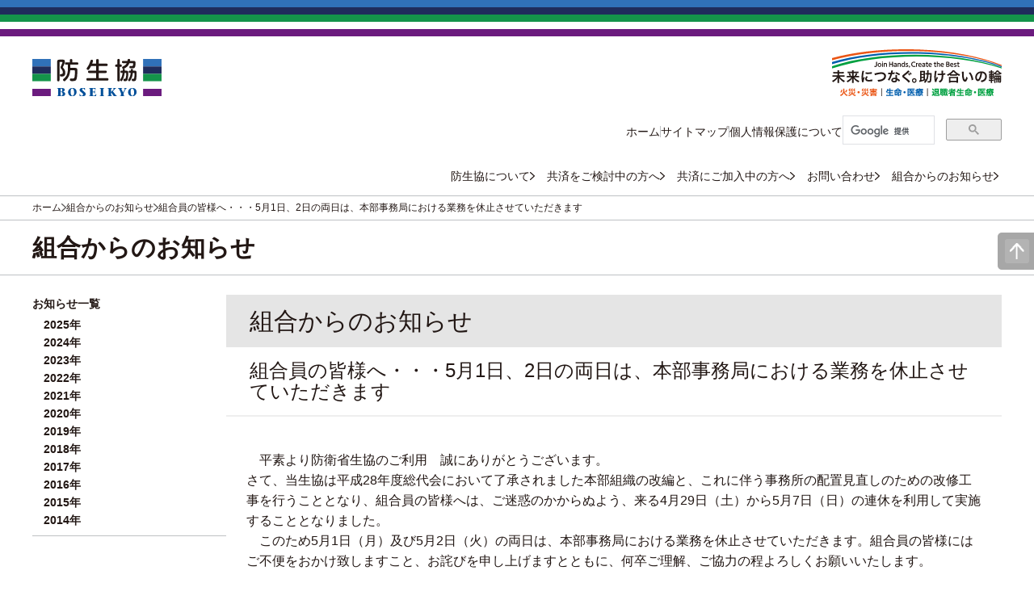

--- FILE ---
content_type: text/css
request_url: https://www.boseikyo.jp/bouei_wp_admin/wp-content/themes/boueisyou_seikyou/assets/css/slick.css?ver=6.9
body_size: 6533
content:
@charset "UTF-8";


.slick-slide{
    height: auto!important;
    -webkit-backface-visibility: hidden;
    -webkit-transform-style: preserve-3d;
}
/* Slider */
.slick-slider {
  position: relative;
  display: block;
  box-sizing: border-box;
  -webkit-touch-callout: none;
  -webkit-user-select: none;
  -moz-user-select: none;
  -ms-user-select: none;
  user-select: none;
  -ms-touch-action: pan-y;
  touch-action: pan-y;
  -webkit-tap-highlight-color: transparent;
}

.slick-list {
  position: relative;
  overflow: hidden;
  display: block;
  margin: 0;
  padding: 0;
}
.slick-list:focus {
  outline: none;
}
.slick-list.dragging {
  cursor: pointer;
  cursor: hand;
}

.slick-slider .slick-track,
.slick-slider .slick-list {
  -webkit-transform: translate3d(0, 0, 0);
  transform: translate3d(0, 0, 0);
  width: 100%;
}

.slick-track {
  position: relative;
  left: 0;
  top: 0;
  display: block;
  margin-left: auto;
  margin-right: auto;
}
.slick-track:before, .slick-track:after {
  content: " ";
  display: table;
}
.slick-track:after {
  clear: both;
}
.slick-loading .slick-track {
  visibility: hidden;
}

.slick-slide {
  float: left;
  height: 100%;
  min-height: 1px;
  display: none;
}
[dir="rtl"] .slick-slide {
  float: right;
}
.slick-slide img {
  display: block;
}
.slick-slide.slick-loading img {
  display: none;
}
.slick-slide.dragging img {
  pointer-events: none;
}
.slick-initialized .slick-slide {
  display: block;
}
.slick-loading .slick-slide {
  visibility: hidden;
}
.slick-vertical .slick-slide {
  display: block;
  height: auto;
  border: 1px solid transparent;
}

.slick-arrow.slick-hidden {
  display: none;
}

.slider {
  position: relative;
}
.slider div {
  position: relative;
}

/* Thema */
.slick-loading .slick-list {
  background: #fff url("../img/common/ajax-loader.gif") center center no-repeat;
}

.slick-prev:before,
.slick-next:before,
.slick-dots li button:before {
  font-family: 'b_seikyou_icon';
  -webkit-font-smoothing: antialiased;
  -moz-osx-font-smoothing: grayscale;
}
/*
.slick-prev:before,
.slick-next:before,
.slick-dots li button:before {
  font-family: 'b_seikyou_icon';
  -webkit-font-smoothing: antialiased;
  -moz-osx-font-smoothing: grayscale;
}*/

.slick-prev:before,
.slick-next:before {
  color: #FFF;
  font-size: 10px;
  line-height: 1;
  text-align: center;
}
@media (min-width: 768px) {
  .slick-prev:before,
  .slick-next:before {
  }
}

.slick-dots li button:before {
  color: #959595;
  font-size: 16px;
  line-height: 20px;
  text-align: center;
}

.slick-prev,
.slick-next {
  position: absolute;
  display: block;
  line-height: 0px;
  font-size: 0px; 
  cursor: pointer;
	/*background: #3f70b6;*/
	color: #FFF;
	width: 34px;
	height: 34px;
  padding: 0;
  border: none;
  outline: none;
  z-index: 1000;
  top: 50%;
  -webkit-transform: translate(0, -50%);
  -ms-transform: translate(0, -50%);
  -o-transform: translate(0, -50%);
  transform: translate(0, -50%);
}
.slick-prev:hover, .slick-prev:focus,
.slick-next:hover,
.slick-next:focus {
  opacity: .8;
  filter: alpha(opacity=80);
}
.slick-prev:hover:before, .slick-prev:focus:before,
.slick-next:hover:before,
.slick-next:focus:before {
  opacity: 1;
  filter: alpha(opacity=100);
}
.slick-prev.slick-disabled:before,
.slick-next.slick-disabled:before {
  opacity: 0.3;
  filter: alpha(opacity=30);
}
.slick-prev:before,
.slick-next:before {
	font-size: 32px;
  color:#666;
}

.slick-next:before {
	margin-left: 15px;
}
.slick-perv:before {
	margin-left: -3px;
}

.slick-prev {
  left: 5px;
  background-color: transparent;
	-webkit-border-radius: 18px;
	-moz-border-radius: 18px;
	border-radius: 18px;	
}
/*.slick-prev {
  left: -5px;
	-webkit-border-top-right-radius: 5px;
	-webkit-border-bottom-right-radius: 5px;
	-moz-border-radius-topright: 5px;
	-moz-border-radius-bottomright: 5px;
	border-top-right-radius: 5px;
	border-bottom-right-radius: 5px;	
}*/

[dir="rtl"] .slick-prev {
  left: auto;
  right: 20px;
}
.slick-prev:before {
  content: "　";
  /*background-image: url("data:image/svg+xml;charset=utf8,%3Csvg%20xmlns%3D%22http%3A%2F%2Fwww.w3.org%2F2000%2Fsvg%22%20width%3D%2242%22%20height%3D%2242%22%20viewBox%3D%220%200%2024%2024%22%20fill%3D%22none%22%20stroke%3D%22%238c8c8c%22%20stroke-width%3D%222%22%20stroke-linecap%3D%22round%22%20stroke-linejoin%3D%22round%22%3E%3Cpath%20d%3D%22M15%2018l-6-6%206-6%22%2F%3E%3C%2Fsvg%3E'");
  */background-image: url("../img/common/chevron-left.png");
  background-repeat: no-repeat;
}




[dir="rtl"] .slick-prev:before {
  content: "\e916";
}


.slick-next {
  right: 5px;
  background-color: transparent;
	-webkit-border-radius: 18px;
	-moz-border-radius: 18px;
	border-radius: 18px;	
}

/*.slick-next {
  right: -5px;
	-webkit-border-top-left-radius: 5px;
	-webkit-border-bottom-left-radius: 5px;
	-moz-border-radius-topleft: 5px;
	-moz-border-radius-bottomleft: 5px;
	border-top-left-radius: 5px;
	border-bottom-left-radius: 5px;	
}*/


[dir="ltr"] .slick-next {
  left: 20px;
  right: auto;
}
.slick-next:before {
  content: "　";
  /*background-image: url(data:image/svg+xml;charset=utf8,%3Csvg%20xmlns%3D%22http%3A%2F%2Fwww.w3.org%2F2000%2Fsvg%22%20viewBox%3D%220%200%2039%2063.06%22%20fill%3D%22%23565453%22%3E%3Cpath%20d%3D%22M4%2063.06a3.98%203.98%200%2001-2.96-1.31c-1.48-1.64-1.36-4.17.27-5.65l27.66-25.11L1.38%207.02a3.994%203.994%200%2001-.4-5.64%203.994%203.994%200%20015.64-.4l31%2026.92c.86.75%201.36%201.83%201.38%202.98.01%201.14-.46%202.24-1.31%203.01l-31%2028.13c-.77.7-1.73%201.04-2.69%201.04z%22%2F%3E%3C%2Fsvg%3E);
  */background-image: url("../img/common/chevron-right.png");
  background-repeat: no-repeat;
}
[dir="ltr"] .slick-next:before {
  content: "\e917";
}

.slick-dotted.slick-slider {
  margin-bottom: 0px;
  /*margin-bottom: 45px;*/
}

.slick-dots {
  position: absolute;
  bottom: -30px;
  list-style: none;
  /*display: block;*/
  display: none;
  text-align: center;
  padding: 0;
  margin: 0;
  width: 100%;
}
.slick-dots li {
  position: relative;
  display: inline-block;
  margin: 0 5px;
  padding: 0;
  cursor: pointer;
}
.slick-dots li button {
  border: 0;
  background: transparent;
  display: block;
  outline: none;
  line-height: 0px;
  font-size: 0px;
  color: transparent;
  padding: 5px;
  cursor: pointer;
}
.slick-dots li button:hover, .slick-dots li button:focus {
  outline: none;
}
.slick-dots li button:hover:before, .slick-dots li button:focus:before {
  opacity: 1;
  filter: alpha(opacity=100);
}
.slick-dots li button:before {
  position: absolute;
  top: 0;
  left: 0;
  content: "●";
  filter: alpha(opacity=30);
}
.slick-dots li.slick-active button:before {
  color: #91b659;
  filter: alpha(opacity=70);
}


--- FILE ---
content_type: text/css
request_url: https://www.boseikyo.jp/bouei_wp_admin/wp-content/themes/boueisyou_seikyou/assets/css/style.css?2026-01-24-181411&ver=6.9
body_size: 104481
content:
@charset "UTF-8";
html, body {
  height: 100%;
  font-family: メイリオ, Meiryo, "ヒラギノ角ゴ Pro W3", "Hiragino Kaku Gothic Pro", Roboto, "ＭＳ Ｐゴシック", Osaka, "MS PGothic", Arial, Helvetica, Verdana, sans-serif; }

header, footer {
  width: 100%; }

.container {
  max-width: 1100px;
  margin: 0 auto; }

@media print {
  a[href]:after {
    content: "" !important; }

  abbr[title]:after {
    content: "" !important; } }
.ml0 {
  margin-left: 0 !important; }

body {
  line-height: 1.6; }

a {
  color: #1e1d1d;
  transition: all .25s ease;
  -webkit-transition: all .25s ease; }
a:hover, a:focus {
  text-decoration: none; }

*::before, *::after {
  transition: all .25s ease;
  -webkit-transition: all .25s ease; }

.navbar-brand {
  margin: 15px;
  padding: 10px 15px;
  line-height: 15px; }

.navbar-nav > li > a {
  padding: 10px 15px;
  line-height: 20px; }

ul {
  list-style: none;
  margin: 0;
  padding: 0; }

body {
  letter-spacing: 1px; }

.ion-ios-arrow-right::before {
  font-size: 157.1%;
  vertical-align: text-bottom;
  margin-left: 10px; }

a:hover .ion-ios-arrow-right::before {
  margin-left: 15px; }

.txt_b {
  font-weight: bold !important; }

.txt_red {
  color: #F00 !important; }

.txtRed {
  color: #F06 !important;
  font-weight: bold !important; }

.bg_white {
  background: #fff; }

.bg_gray {
  background: #e1e1e1; }

.bg_blue {
  background: #00b7ee;
  color: #FFF; }

.mt10 {
  margin-top: 10px !important; }

.mt20 {
  margin-top: 20px !important; }

.mt30 {
  margin-top: 30px !important; }

.mt40 {
  margin-top: 40px !important; }

.mt50 {
  margin-top: 50px !important; }

.ml10 {
  margin-left: 10px !important; }

.ml15 {
  margin-left: 15px !important; }

.ml20 {
  margin-left: 20px !important; }

.ml25 {
  margin-left: 25px !important; }

.ml30 {
  margin-left: 30px !important; }

.ml40 {
  margin-left: 40px !important; }

.ml45 {
  margin-left: 45px !important; }

.ml50 {
  margin-left: 50px !important; }

.ml55 {
  margin-left: 55px !important; }

.ml75 {
  margin-left: 75px !important; }

.mb10 {
  margin-bottom: 10px !important; }

.mb20 {
  margin-bottom: 20px !important; }

.mb30 {
  margin-bottom: 30px !important; }

.mb40 {
  margin-bottom: 40px !important; }

.mb50 {
  margin-bottom: 50px !important; }

.mr10 {
  margin-right: 10px !important; }

.mr20 {
  margin-right: 20px !important; }

.mr30 {
  margin-right: 30px !important; }

.mr40 {
  margin-right: 40px !important; }

.mr50 {
  margin-right: 50px !important; }

.caution {
  text-align: left;
  text-indent: -1em;
  margin-left: 1em;
  font-size: 85.7%; }
.caution_number {
  text-align: left;
  text-indent: -2.2em;
  margin-left: 2.2em;
  font-size: 85.7%;
}
.btn {
  margin-bottom: 15px; }
.btn .submit, .btn .back, .btn a {
  position: relative;
  background: #FFF url(../img/common/bg_btn_opacity.png) left bottom repeat-x;
  background-size: 100%  50%;
  border: 1px solid #009dc1;
  border-radius: 5px;
  text-align: center;
  padding: 15px;
  display: inline-block; }
.btn .submit:hover,	
.btn .back:hover,	
.btn a:hover {	
background-color: #f7f7f7;	
}
.btn .submit::after, .btn .back::after, .btn a::after {
  font-family: 'b_seikyou_icon';
  font-size: 100%;
  content: "\e904";
  color: #3b3b3b;
  position: absolute;
  top: 36%;
  top: calc(50% - 11px);
  right: 5%; }
.btn .submit span, .btn .back span, .btn a span {
  font-weight: bold; }

.btn .submit.kasai, .btn .submit.seimei, .btn .submit.taishoku,	
.btn .back.kasai,	
.btn .back.seimei,	
.btn .back.taishoku,	
.btn a.kasai,	
.btn a.seimei,	
.btn a.taishoku {	
border: 0;	
  color: #fff;	
}	
.btn .submit.kasai:after, .btn .submit.seimei:after, .btn .submit.taishoku:after,	
.btn .back.kasai:after,	
.btn .back.seimei:after,	
.btn .back.taishoku:after,	
.btn a.kasai:after,	
.btn a.seimei:after,	
.btn a.taishoku:after {	
color: #fff;	
}	
.btn .submit.kasai,	
.btn .back.kasai,	
.btn a.kasai {	
background-color: #f85a89;	
}	
.btn .submit.kasai:hover,	
.btn .back.kasai:hover,	
.btn a.kasai:hover {	
background-color: #f73871;	
}	
.btn .submit.seimei,	
.btn .back.seimei,	
.btn a.seimei {	
background-color: #0fa9c4;	
}	
.btn .submit.seimei:hover,	
.btn .back.seimei:hover,	
.btn a.seimei:hover {	
background-color: #0d97af;	
}	
.btn .submit.taishoku,	
.btn .back.taishoku,	
.btn a.taishoku {	
background-color: #a0d62c;	
}	
.btn .submit.taishoku:hover,	
.btn .back.taishoku:hover,	
.btn a.taishoku:hover {	
background-color: #8aba24;	
}

p.title-h4 {
  font-weight:bold;
  font-size:130%;
  border-left:5px #2f8461 solid;
  padding-left:13px;
  line-height:1.1;
  margin-top:2em;
}

@font-face {
  font-family: 'b_seikyou_icon';
  src: url("../fonts/b_seikyou_icon.eot?ynuiyy");
  src: url("../fonts/b_seikyou_icon.eot?ynuiyy#iefix") format("embedded-opentype"), url("../fonts/b_seikyou_icon.ttf?ynuiyy") format("truetype"), url("../fonts/b_seikyou_icon.woff?ynuiyy") format("woff"), url("../fonts/b_seikyou_icon.svg?ynuiyy#b_seikyou_icon") format("svg");
  font-weight: normal;
  font-style: normal; }
[class^="icon-"], [class*=" icon-"] {
  /* use !important to prevent issues with browser extensions that change fonts */
  font-family: 'b_seikyou_icon' !important;
  speak: none;
  font-style: normal;
  font-weight: normal;
  font-variant: normal;
  text-transform: none;
  line-height: 1;
  /* Better Font Rendering =========== */
  -webkit-font-smoothing: antialiased;
  -moz-osx-font-smoothing: grayscale; }

[class^="icon-"]:before, [class*=" icon-"]:before {
  margin-right: 15px; }

.icon-icon_slide_arrow_l:before {
  content: "\e916";
  color: #5f5f5f; }

.icon-icon_slide_arrow_r:before {
  content: "\e917";
  color: #5f5f5f; }

.icon-icon_arrow_line_t:before {
  content: "\e902";
  color: #5f5f5f; }

.icon-icon_arrow_line_b:before {
  content: "\e910";
  color: #5f5f5f; }

.icon-icon_arrow_line_b_b:before {
  content: "\e911";
  color: #5f5f5f; }

.icon-icon_arrow_line_b_l:before {
  content: "\e912";
  color: #5f5f5f; }

.icon-icon_arrow_line_b_r:before {
  content: "\e913";
  color: #5f5f5f; }

.icon-icon_arrow_line_b_t:before {
  content: "\e914";
  color: #5f5f5f; }

.icon-icon_arrow_line_l:before {
  content: "\e915";
  color: #5f5f5f; }

.icon-icon_home:before {
  content: "\e900";
  color: #5f5f5f; }

.icon-icon_arrow_b:before {
  content: "\e901";
  color: #5f5f5f; }

.icon-icon_arrow_l:before {
  content: "\e903";
  color: #5f5f5f; }

.icon-icon_arrow_line_r:before {
  content: "\e904";
  color: #5f5f5f; }

.icon-icon_arrow_r:before {
  content: "\e905";
  color: #5f5f5f; }

.icon-icon_arrow_t:before {
  content: "\e906";
  color: #5f5f5f; }

.icon-icon_contact:before {
  content: "\e907";
  color: #5f5f5f; }

.icon-icon_minus:before {
  content: "\e908";
  color: #5f5f5f; }

.icon-icon_pamphlet:before {
  content: "\e909";
  color: #5f5f5f; }

.icon-icon_plus:before {
  content: "\e90a";
  color: #5f5f5f; }

.icon-icon_privacy:before {
  content: "\e90b";
  color: #5f5f5f; }

.icon-icon_search:before {
  content: "\e90c";
  color: #5f5f5f; }

.icon-icon_sitemap:before {
  content: "\e90d";
  color: #5f5f5f; }

.icon-icon_support:before {
  content: "\e90e";
  color: #5f5f5f; }

.icon-icon_tel:before {
  content: "\e90f";
  color: #5f5f5f; }

.icon-icon_new:before {
  content: "\e918";
  color: #5f5f5f; }

.icon-icon_note:before {
  content: "\e919";
  color: #5f5f5f; }

.link a.btn {
  display: inline-block;
  max-width: 600px;
  width: 70%;
  border: 1px solid #000;
  margin-top: 80px;
  padding: 20px;
  font-size: 114.3%;
  letter-spacing: 5px; }
.link a.btn:hover {
  background: #000;
  color: #FFF;
  border: 1px solid #000; }

input[type="text"], textarea, select, option {
  border: 1px solid #d9d9d9;
  padding: 5px 10px;
  border-radius: 2px; }

input[type="text"], textarea {
  width: 100%; }

input.error, select.error {
  background-color: #ffecec; }

.errorMsg {
  color: #F00;
  font-size: 12px;
  display: block;
  padding-top: 5px; }

input[type="radio"], input[type="checkbox"] {
  -moz-appearance: none;
  -webkit-appearance: none;
  position: absolute;
  z-index: 2;
  margin: 0px;
  width: 20px;
  height: 20px;
  box-sizing: border-box;
  outline: none; }

label.radio_text, label.chk_text {
  position: relative;
  cursor: pointer;
  display: inline-block;
  overflow: hidden;
  box-sizing: border-box; }
label.radio_text {
  min-height: calc(18px + 5px);
  margin-right: calc(18px + 5px);
  padding-left: calc(18px + 5px);
  line-height: calc(18px + 5px); }
label.chk_text {
  padding-left: calc(20px + 5px);
  margin-right: calc(20px + 5px);
  line-height: 20px; }
label.radio_text:before, label.chk_text:before, label.radio_text:after, label.chk_text:after {
  content: '';
  position: absolute;
  box-sizing: border-box; }
label.radio_text:before {
  border-radius: 100%; }
label.chk_text:after {
  transform: rotate(45deg);
  -webkit-transform: rotate(45deg);
  -moz-transform: rotate(45deg);
  border-right: 2px solid #2f8461;
  border-bottom: 2px solid #2f8461;
  top: calc(50% - (((15px / 12 ) * 5) / 2));
  display: block;
  margin-top: calc(((15px / 12 ) * 5) * -1);
  width: calc(((15px / 12 ) * 5));
  height: 15px;
  z-index: 1; }
label.radio_text:before, label.radio_text:after {
  top: 0px;
  bottom: 0px;
  margin-top: auto;
  margin-bottom: auto; }
label.radio_text:before {
  width: 18px;
  height: 18px;
  border: 1px solid #d9d9d9;
  left: 0px;
  z-index: 3; }
label.chk_text:before {
  width: 20px;
  height: 20px;
  left: 0px;
  top: 0;
  border: 1px solid #d9d9d9;
  z-index: 3;
  box-sizing: border-box; }
label.radio_text:after {
  width: 10px;
  height: 10px;
  border-radius: 100%;
  left: calc(((18px/2) - (10px) / 2));
  background-color: #2f8461;
  z-index: 1; }
label.chk_text:after {
  left: calc((20px / 2) - (((15px / 12 ) * 5) / 2)); }
label.radio_text input[type="radio"], label.chk_text input[type="checkbox"] {
  -moz-appearance: none;
  -webkit-appearance: none;
  position: absolute;
  z-index: 2;
  margin: 0px;
  width: 20px;
  height: 20px;
  box-sizing: border-box;
  outline: none; }
label.radio_text input[type="radio"] {
  left: calc(18px * -1);
  width: 18px;
  height: 18px;
  top: 0px;
  bottom: 0px;
  margin-top: auto;
  margin-bottom: auto;
  border-radius: 100%; }
label.chk_text input[type="checkbox"] {
  left: calc(20px * -1);
  padding: 0; }
label.radio_text input[type="radio"] {
  box-shadow: 18px 0px #FFF; }
label.chk_text input[type="checkbox"] {
  display: block;
  box-shadow: 20px 0px #FFF; }
label.chk_text input[type="checkbox"]:checked {
  box-shadow: none; }
label.radio_text input[type="radio"]:checked {
  box-shadow: none; }
label.chk_text input[type="checkbox"]:checked:focus {
  opacity: 0.1; }
label.radio_text input[type="radio"]:focus {
  opacity: 0.2; }
label.radio_text input[type="radio"]:focus {
  box-shadow: 18px 0px #FFF; }

.thumbnail {
  padding: 0;
  border: 0; }

.bdr10 {
  border-radius: 10px; }

.col-xs-1-5, .col-sm-1-5, .col-md-1-5, .col-lg-1-5, .col-xs-2-5, .col-sm-2-5, .col-md-2-5, .col-lg-2-5, .col-xs-3-5, .col-sm-3-5, .col-md-3-5, .col-lg-3-5, .col-xs-4-5, .col-sm-4-5, .col-md-4-5, .col-lg-4-5 {
  position: relative;
  min-height: 1px;
  padding-left: 15px;
  padding-right: 15px; }

.col-xs-1-5 {
  float: left;
  width: 20%; }

@media (min-width: 768px) {
  .col-sm-1-5 {
    float: left;
    width: 20%; } }
@media (min-width: 992px) {
  .col-md-1-5 {
    float: left;
    width: 20%; } }
@media (min-width: 1200px) {
  .col-lg-1-5 {
    float: left;
    width: 20%; } }
.col-xs-2-5 {
  float: left;
  width: 40%; }

@media (min-width: 768px) {
  .col-sm-2-5 {
    float: left;
    width: 40%; } }
@media (min-width: 992px) {
  .col-md-2-5 {
    float: left;
    width: 40%; } }
@media (min-width: 1200px) {
  .col-lg-2-5 {
    float: left;
    width: 40%; } }
.col-xs-3-5 {
  float: left;
  width: 60%; }

@media (min-width: 768px) {
  .col-sm-3-5 {
    float: left;
    width: 60%; } }
@media (min-width: 992px) {
  .col-md-3-5 {
    float: left;
    width: 60%; } }
@media (min-width: 1200px) {
  .col-lg-3-5 {
    float: left;
    width: 60%; } }
.col-xs-4-5 {
  float: left;
  width: 80%; }

@media (min-width: 768px) {
  .col-sm-4-5 {
    float: left;
    width: 80%; } }
@media (min-width: 992px) {
  .col-md-4-5 {
    float: left;
    width: 80%; } }
@media (min-width: 1200px) {
  .col-lg-4-5 {
    float: left;
    width: 80%; } }
a, i, i::before {
  transition: all .25s ease;
  -webkit-transition: all .25s ease;
  transition: all .25s ease;
  -webkit-transition: all .25s ease; }

.fsizeChange {
  position: fixed;
  z-index: 9999;
  top: 40%;
  right: 0;
  width: 45px;
  padding: 8px 9px;
  background: #a7a7a7;
  -webkit-border-top-left-radius: 5px;
  -webkit-border-bottom-left-radius: 5px;
  -moz-border-radius-topleft: 5px;
  -moz-border-radius-bottomleft: 5px;
  border-top-left-radius: 5px;
  border-bottom-left-radius: 5px; }
.fsizeChange ul li {
  position: relative;
  background: #FFF;
  border-radius: 3px;
  text-align: center;
  width: 30px;
  height: 30px;
  margin-bottom: 7px;
  cursor: pointer;
  transition: all .25s ease;
  -webkit-transition: all .25s ease; }
.fsizeChange ul li:hover {
  background: #ededed; }
.fsizeChange ul li.act {
  background: #8ecc16; }
.fsizeChange ul li.act:hover {
  background: #82c500; }
.fsizeChange ul li:last-child {
  margin-bottom: 0; }
.fsizeChange ul li img {
  position: absolute;
  top: 0;
  bottom: 0;
  left: 0;
  right: 0;
  margin: auto; }
.fsizeChange ul li.fsize_s img {
  width: 15px;
  height: 14px; }
.fsizeChange ul li.fsize_b img {
  width: 20px;
  height: 20px; }
.fsizeChange ul li.pagetop {
  background: #b3b3b3; }
.fsizeChange ul li.pagetop:hover {
  background: #a9a9a9; }
.fsizeChange ul li.pagetop img {
  width: 18px;
  height: 20px; }

div.pagetop {
  display: none;
  position: fixed;
  bottom: 15px;
  right: 15px;
  z-index: 999; }
div.pagetop a {
  background: #b3b3b3;
  display: block;
  border-radius: 5px;
  padding: 5px 7px; }
div.pagetop a img {
  width: 18px;
  height: 20px; }

header .row {
  margin: 0; }
header .row .header-top {
  position: relative;
  padding: 27px 0 27px 20px;
  border-bottom: 2px solid #EEE; }
header .row .header-top h1 {
  margin: 0;
  float: left; }
header .row .header-top ul {
  float: right;
  padding-top: 20px; }
header .row .header-top ul li {
  font-size: 85.7%;
  display: inline-block;
  margin-left: 25px;
  vertical-align: middle; }
header .row .header-top ul li:first-child {
  margin-left: 0; }
header .row .header-top ul li a::before {
  vertical-align: baseline; }
header .row .header-top ul li.search {
  background: #e4e2e0;
  border-radius: 30px;
  overflow: hidden;
  width: 148px; }
header .row .header-top ul li.search input {
  vertical-align: top; }
header .row .header-top ul li.search input[type="text"] {
  padding: 6px 10px 5px 15px !important;
  background: #e4e2e0;
  border: 0;
  color: #555;
  width: calc(100% - 31px); }
header .row .header-top ul li.search button, header .row .header-top ul li.search input[type="submit"] {
  position: relative;
  background: #e4e2e0 url(../img/common/icon_search.png) center center no-repeat;
  background-size: 15px 16px;
  width: 31px;
  height: 36px;
  border: 0;
  color: #313131; }
header .row .header-top ul li.search button {
  margin: 0;
  padding: 0; }
header .row .header-top ul li.search button svg {
  display: none; }
header .row .header-top ul li.search form.gsc-search-box, header .row .header-top ul li.search table.gsc-search-box {
  margin-bottom: 0; }
header .row .header-top ul li.search .gsc-input, header .row .header-top ul li.search .gsib_a {
  padding: 0; }
header .row .header-top ul li.search .gsib_b {
  display: none; }
header .row .header-top ul li.search .gsc-input-box {
  border: 0; }
header .row .header-top ul li.search .cse .gsc-control-cse, header .row .header-top ul li.search .gsc-control-cse {
  border: 0;
  padding: 0 !important; }
header .row .header-top ul li.search .cse .gsc-search-button-v2, header .row .header-top ul li.search .gsc-search-button-v2 {
  border-radius: 0; }
header .row .header-top ul li.search input#gsc-i-id1 {
  text-indent: 0 !important;
  background: #e4e2e0 !important; }
header .row nav.nav-pc {
  border-bottom: 2px solid #a0d62c; }
header .row nav.nav-pc ul {
  -js-display: flex;
  display: flex;
  flex-wrap: wrap; }
header .row nav.nav-pc ul li {
  position: relative;
  width: 20%;
  text-align: center;
  font-size: 85.7%; }
header .row nav.nav-pc ul li a {
  font-size: inherit;
  position: relative;
  display: block;
  padding: 25px 10px;
  text-decoration: none; }
header .row nav.nav-pc ul li a::before {
  content: "";
  width: 13px;
  height: 13px;
  border: 2px solid #91b659;
  display: inline-block;
  margin-right: 15px;
  margin-top: 2px;
  vertical-align: text-top; }
header .row nav.nav-pc ul li a:hover::before, header .row nav.nav-pc ul li a .active::before {
  background: #d6ecb4; }
header .row nav.nav-pc ul li .dropdown {
  display: none;
  position: absolute;
  z-index: 1001;
  left: 20px;
  top: 68px;
  background: #fff;
  border: 2px solid #e1e1e1;
  width: 500px;
  padding: 25px 25px 15px;
  text-align: left; }
header .row nav.nav-pc ul li .dropdown a {
  padding: 0; }
header .row nav.nav-pc ul li .dropdown a::before {
  display: none; }
header .row nav.nav-pc ul li .dropdown h2 {
  border-left: 3px solid #959595;
  margin: 0 0 15px;
  padding: 3px 0 3px 15px;
  font-size: 114.3%;
  font-weight: bold; }
header .row nav.nav-pc ul li .dropdown ul li {
  display: inline-block;
  width: 48%;
  text-align: left;
  margin-bottom: 10px;
  padding-left: 18px;
  font-size: 114.3%; }
header .row nav.nav-pc ul li .dropdown ul li a {
  padding-left: 18px; }
header .row nav.nav-pc ul li .dropdown ul li a::after {
  font-size: 100%;
  font-family: 'b_seikyou_icon';
  content: "\e904";
  color: #95c829;
  width: 7px;
  height: 13px;
  position: absolute;
  top: 0;
  left: 0; }
header .row nav.nav-pc ul li .dropdown ul li ul {
  display: none !important; }

header .row nav.nav-pc ul li.contact .dropdown {
  left: -140px;
}

header .row nav.nav-pc ul li.contact .dropdown ul li {
  margin-bottom: 0;
  padding-left: 0;
  width: 100%;
}

header .row nav.nav-pc ul li.contact .dropdown ul li a {
  display: none;
}

header .row nav.nav-pc ul li.contact .dropdown ul li .sub-menu {
  display: block !important;
}

header .row nav.nav-pc ul li.contact .dropdown ul li .sub-menu li {
  font-size: 14px;
  margin-bottom: 10px;
  width: 49%;
}

header .row nav.nav-pc ul li.contact .dropdown ul li .sub-menu li:nth-child(2n) {
  padding-left: 18px;
}

header .row nav.nav-pc ul li.contact .dropdown ul li .sub-menu li:last-child {
  margin-bottom: 0;
  width: 100%;
}

header .row nav.nav-pc ul li.contact .dropdown ul li .sub-menu li a {
  display: block;
}

header .row nav.nav-pc ul li.news .dropdown {
  left: auto;
  right: 0;
  padding-bottom: 20px 20px 7px;
  width: 600px;
}

header .row nav.nav-pc ul li.news dl {
  display: -webkit-box;
  display: -ms-flexbox;
  display: flex;
  font-size: 14px;
  margin: 0 0 0 20px;
  -ms-flex-wrap: wrap;
      flex-wrap: wrap;
}

header .row nav.nav-pc ul li.news dt,
header .row nav.nav-pc ul li.news dd {
  padding-bottom: 13px;
}

header .row nav.nav-pc ul li.news dt {
  color: #999;
  position: relative;
  padding-left: 15px;
  width: 29%;
}

header .row nav.nav-pc ul li.news dt:after {
  font-size: 14px;
  font-family: "b_seikyou_icon";
  content: "\e904";
  color: #95c829;
  width: 7px;
  height: 13px;
  position: absolute;
  top: 0;
  left: 0;
}

header .row nav.nav-pc ul li.news dd {
  width: 71%;
}

footer {
  /* background: url(../img/common/bg_footer.jpg) bottom center no-repeat;
  background-size: cover;
  font-size: 85.7%;*/ }
footer .container {
  padding-top: 45px; }
footer .row {
  -js-display: flex;
  display: flex;
  flex-wrap: wrap;
  padding: 0 5% 50px; }
footer .row .col-sm-3 {
  padding: 5px 20px 0 0; }
footer .row .col-sm-3:nth-child(1) {
  width: 20%; }
footer .row .col-sm-3:nth-child(2) {
  width: 25.5%; }
footer .row .col-sm-3:nth-child(3) {
  width: 29.5%; }
footer .row .col-sm-3:last-child {
  padding-right: 0; }
footer h3 {
  font-size: 100%;
  font-weight: bold;
  margin-top: 0; }
footer h3 .ac_icon {
  display: none; }
/* footer ul {
  margin: 15px 0 20px 18px; }
footer ul li {
  margin-bottom: 2px; }
footer ul li br {
  display: none; }
footer ul li ul {
  margin-top: 0; } */

#footer--copyright_bg {
  background: #edeae7;
  padding: 8px; }
#footer--copyright_bg .container {
  padding-top: 0;
  padding-bottom: 0; }
#footer--copyright_bg #footer--copyright {
  padding-left: 40px; }

.tit {
  position: relative;
  background: url(../img/common/bg_tit.png) bottom center no-repeat;
  margin-top: 40px;
  margin-bottom: 33px;
  padding-bottom: 30px;
  font-size: 171.4%;
  text-align: center; }
.tit h2 {
  font-size: 171.4%; }
.tit a {
  background: #EEE;
  display: inline-block;
  padding: 10px 15px;
  color: #2382b8;
  text-decoration: underline; }
.tit a:hover {
  text-decoration: none; }

.tit_line {
  margin-bottom: 85px;
  display: table;
  text-align: center;
  white-space: nowrap;
  text-align: center;
  font-size: 114.3%; }

.h4_style {
  font-weight: bold;
  border-left: 5px solid #2f8461;
  margin-top: 30px;
  margin-bottom: 15px;
  padding-left: 10px; }

.title_big {
  background-color: #f3f3f3;
  font-size: 171.4%;
  margin-top: 50px;
  padding-top: 12px;
  padding-bottom: 10px;
}

/*-------------
  slide
-------------*/
/* #slide {
  padding-top: 25px;
  padding-bottom: 55px; }
#slide .slider {
  border: 5px solid #edeae7;
  width: 900px;
  margin: 0 auto; }
#slide .slider #n2-ss-3, #slide .slider .n2-ss-slider-1, #slide .slider .n2-ss-layers-container {
  width: 100% !important; }
#slide .slider #n2-ss-3-arrow-next {
  -webkit-border-top-left-radius: 5px;
  -webkit-border-bottom-left-radius: 5px;
  -moz-border-radius-topleft: 5px;
  -moz-border-radius-bottomleft: 5px;
  border-top-left-radius: 5px;
  border-bottom-left-radius: 5px; }
#slide .slider #n2-ss-3-arrow-previous {
  -webkit-border-top-right-radius: 5px;
  -webkit-border-bottom-right-radius: 5px;
  -moz-border-radius-topright: 5px;
  -moz-border-radius-bottomright: 5px;
  border-top-right-radius: 5px;
  border-bottom-right-radius: 5px; } */

/*-------------
  recommend
-------------*/
#recommend .row {
  -js-display: flex;
  display: flex;
  flex-wrap: wrap; }
#recommend .row .col-sm-4 {
  padding: 0 5px; }
#recommend .row a {
  border: 1px solid #cecece;
  display: block; }
#recommend .row a .pic img {
  width: 100%; }
#recommend .row a h3 {
  font-size: 121.4%;
  text-align: center;
  padding: 0 10px;
  line-height: 1.4; }
#recommend .row a h3 span {
  font-size: 71.4%;
  font-weight: bold;
  color: #77a631; }
#recommend .row a p {
  padding: 0 15px 10px; }
#recommend .row .must-see a h3 {
  font-size: 114.3%;
  position: relative;
  padding-left: 65px; }
#recommend .row .must-see a h3 span.must-see-bg {
  position: absolute;
  top: -4px;
  left: 10px;
  animation: rotate-anime 5s linear infinite; }
#recommend .row .must-see a h3 span.must-see-bg img {
  width: 47px;
  height: 47px; }
@keyframes rotate-anime {
  0% {
    transform: rotate(0); }
  100% {
    transform: rotate(360deg); } }
#recommend .row .must-see a h3 span.must-see-text {
  position: absolute;
  top: 13px;
  left: 22px;
  color: #FFF; }

/*-------------
  lifestage
-------------*/
#lifestage .col-sm-1-5 {
  padding: 0 5px; }
#lifestage .col-sm-1-5 .box {
  position: relative;
  border-radius: 10px;
  border: 1px solid #95c829;
  min-height: 190px;
  text-align: center;
  overflow: hidden; }
#lifestage .col-sm-1-5 .box a {
  display: block;
  min-height: 190px;
  padding-top: 18px;
  transition: all .25s ease;
  -webkit-transition: all .25s ease; }
#lifestage .col-sm-1-5 .box a:hover .icon {
  width: 120px;
  height: 120px;
  border-radius: 120px;
  background: #fdffe1; }
#lifestage .col-sm-1-5 .box .icon {
  transition: all .25s ease;
  -webkit-transition: all .25s ease;
  position: absolute;
  top: -38px;
  left: 0;
  right: 0;
  bottom: 0;
  margin: auto;
  width: 112px;
  height: 112px;
  border-radius: 112px;
  background: #feffef;
  vertical-align: middle;
  z-index: 100; }
#lifestage .col-sm-1-5 .box .icon img {
  position: absolute;
  top: 0;
  left: 0;
  right: 0;
  bottom: 0;
  margin: auto; }
#lifestage .col-sm-1-5 .box h3 {
  position: absolute;
  width: 100%;
  bottom: 0;
  font-size: 107.1%;
  background: #eaf4d4;
  margin: 0;
  padding: 24px 25px 24px 5px;
  letter-spacing: 0; }
#lifestage .col-sm-1-5 .box h3::after {
  font-family: 'b_seikyou_icon';
  font-size: 142.9%;
  content: "\e904";
  color: #95c829;
  position: absolute;
  top: 36%;
  top: calc(50% - 12px);
  right: 3.5%; }

/*-------------
  kyousai
-------------*/
#kyousai .col-sm-4 {
  padding: 0 5px; }
#kyousai .col-sm-4 .box {
  position: relative;
  border: 1px solid #f85a89;
  padding-bottom: 15px;
  min-height: 220px; }
#kyousai .col-sm-4 .box .inr {
  background-position: 85% 5px;
  background-repeat: no-repeat; }
#kyousai .col-sm-4 .box h3 {
  background: #f85a89;
  text-align: center;
  color: #FFF;
  font-size: 157.1%;
  margin: 0;
  padding: 20px 10px; }
#kyousai .col-sm-4 .box p {
  padding: 15px 10px 0; }
#kyousai .col-sm-4 .box p.btn {
  text-align: center;
  width: 100%;
  margin: 0; }
#kyousai .col-sm-4 .box p.btn a {
  width: 80%;
  padding: 10px;
  border: 0;
  background-color: #f85a89;
  color: #FFF; }
#kyousai .col-sm-4 .box p.btn a:hover {
  background-color: #e93b6f; }
#kyousai .col-sm-4 .box p.btn a::after {
  color: #FFF;
  font-size: 78.6%;
  top: calc(50% - 8px); }
#kyousai .col-sm-4.kasai .box .inr {
  background-image: url(../img/top/bg_kasai.png);
  background-size: 113px 99px; }
#kyousai .col-sm-4.seimei .box {
  border: 1px solid #0fa9c4; }
#kyousai .col-sm-4.seimei .box .inr {
  background-image: url(../img/top/bg_seimei.png);
  background-size: 105px 101px; }
#kyousai .col-sm-4.seimei .box h3 {
  background: #0fa9c4; }
#kyousai .col-sm-4.seimei .box p.btn a {
  background-color: #0fa9c4; }
#kyousai .col-sm-4.seimei .box p.btn a:hover {
  background-color: #0094ae; }
#kyousai .col-sm-4.taisyoku .box {
  border: 1px solid #a0d62c; }
#kyousai .col-sm-4.taisyoku .box .inr {
  background-image: url(../img/top/bg_retire.png);
  background-size: 93px 104px; }
#kyousai .col-sm-4.taisyoku .box h3 {
  background: #a0d62c; }
#kyousai .col-sm-4.taisyoku .box p.btn a {
  background-color: #a0d62c; }
#kyousai .col-sm-4.taisyoku .box p.btn a:hover {
  background-color: #89c40c; }

/*-------------
  news
-------------*/
#news {
  border: 1px solid #e5e5e5;
  width: 985px;
  margin: 58px auto 70px; }
#news .tit {
  text-align: left;
  background: none;
  margin: 0;
  padding: 0;
  font-size: 114.3%; }
#news .tit h2 {
  margin: 15px 0 15px 0;
  padding: 5px 0 5px 15px;
  border-left: 5px solid #8ecc16;
  font-size: 114.3%;
  font-weight: bold; }
#news .tit h2 span {
  font-size: 71.4%;
  color: #8ecc16;
  margin-left: 15px; }
#news .tit a {
  position: absolute;
  top: 15px;
  right: 10px;
  font-size: 85.7%;
  padding: 5px 25px 5px 10px;
  text-decoration: underline;
  color: #107aab; }
#news .tit a:hover {
  text-decoration: none; }
#news .tit a::after {
  font-family: 'b_seikyou_icon';
  font-size: 71.4%;
  content: "\e904";
  color: #0d6994;
  position: absolute;
  top: 22%;
  top: calc(50% - 8px);
  right: 5%; }
#news dl {
  border-top: 1px solid #e5e5e5;
  -js-display: flex;
  display: flex;
  flex-wrap: wrap;
  margin-bottom: 0;
  padding: 15px 30px 5px;
  font-size: 85.7%; }
#news dl dt, #news dl dd {
  padding-bottom: 10px; }
#news dl dt {
  width: 20%; }
#news dl dd {
  width: 80%; }
#news dl dd a {
  color: #107aab;
  text-decoration: underline; }
#news dl dd a:hover {
  text-decoration: none; }

/*-------------
  support
-------------*/
/* #support {
  padding-bottom: 40px; } */
#support .row {
  margin: 0; }
#support .bg_white {
  text-align: center;
  padding: 10px 20px 20px; }
#support .bg_white .row {
  -js-display: flex;
  display: flex;
  flex-wrap: wrap;
  justify-content: center; }
#support .bg_white h3 {
  font-size: 128.6%;
  margin-bottom: 5px;
  color: #00b7ee; }
#support .bg_white h3 .icon-icon_tel:before, #support .bg_white h3 .icon-icon_new:before, #support .bg_white h3 .icon-icon_support:before {
  color: #00b7ee;
  font-size: 157.1%;
  vertical-align: sub; }
#support .bg_white h4 {
  font-size: 85.7%;
  font-weight: bold;
  display: table;
  white-space: nowrap;
  margin-top: 15px !important;
  margin: 0 auto; }
#support .bg_white h4::before, #support .bg_white h4::after {
  content: '';
  display: table-cell;
  width: 15%;/*202106*/
  background: linear-gradient(transparent 50%, currentColor 50%, currentColor calc(50% + 1px), transparent calc(50% + 1px));
  background-clip: padding; }
#support .bg_white h4:after {
  border-left: 1em solid transparent; }
#support .bg_white h4:before {
  border-right: 1em solid transparent; }
#support .bg_white h4 span {
  background: #FFF;
  padding: 0 10px; }
#support .bg_white .time {
  font-size: 12px;
  font-weight: bold; }
#support .bg_white .telno {
  font-size: 114.3%;
  font-weight: bold;
  letter-spacing: 0;
  line-height: 1.4; }
#support .bg_white .telno a {
  font-size: 180.1%;
  color: #4f4f4f; }
#support .bg_white .btn {
  margin-top: 10px; }
#support .bg_white .btn a {
  padding: 10px 50px 10px 40px; }
#support .bg_white .btn a span {
  font-size: 128.6%; }
#support .bg_white .seikyu-contact .inr {
  background-color: #0e67c2;
  border-radius: 5px;
  margin: 20px 0 0;
  padding: 60px 10px 51px; }
#support .bg_white .seikyu-contact .inr h3 {
  color: #FFF;
  margin-top: 0;
  margin-bottom: 15px; }
#support .bg_white .seikyu-contact .inr h3 .icon-icon_new:before {
  color: #FFF; }
#support .bg_white .seikyu-contact .inr .btn a {
  padding: 20px 50px 20px 40px; }
#support .bg_white .seikyu-contact .inr .btn a span {
  font-size: 128.6%; }
#support .bg_white .seikyu-contact .inr .btn a:hover {
  background-color: #f9ffb2;
  border: 1px solid #f4ffd0;
  color: #333; }
#support .bg_white .seikyu-contact .inr .btn a:hover::after {
  color: #333; }
#support .bg_blue {
  text-align: center;
  border: 1px solid #FFF;
  margin-top: 10px;
  padding-bottom: 42px; }
#support .bg_blue:nth-child(2) {
  margin-right: 1%; }
#support .bg_blue.col-sm-6 {
  width: 49.5%;
  min-height: 182px;
  padding: 25px 30px; }
#support .bg_blue h3 {
  font-size: 128.6%;
  margin-top: 0;
  margin-bottom: 15px; }
#support .bg_blue h3 .icon-icon_contact:before, #support .bg_blue h3 .icon-icon_pamphlet:before {
  color: #FFF;
  margin-right: 10px;
  vertical-align: sub; }
#support .bg_blue h3 .icon-icon_contact:before {
  font-size: 171.4%; }
#support .bg_blue h3 .icon-icon_pamphlet:before {
  font-size: 157.1%; }
#support .bg_blue ul li {
  display: inline-block; }
#support .bg_blue .btn a {
  padding: 20px 47px 20px 30px; }
#support .bg_blue.contact .btn a span {
  font-size: 128.6%; }
#support .bg_blue.pamphlet .btn a {
  font-size: 85.7%;
  padding: 10px 30px 10px 10px;
  text-align: left;
  line-height: 1.5; }
#support .bg_blue.pamphlet .btn a span {
  font-size: 85.7%; }

/* #breadcrumbs {
  padding: 20px; }
#breadcrumbs ol {
  width: 100%;
  max-width: 100%;
  margin: 0 auto; }
#breadcrumbs ol li {
  display: inline-block; }
#breadcrumbs ol li::after {
  font-family: 'b_seikyou_icon';
  font-size: 10px;
  content: "\e904";
  margin: 0 12px; }
#breadcrumbs ol li:last-child::after {
  display: none;
  margin-right: 0; } */

#under {
  /*--------------
    side
  -------------- */ }
#under .row {
  padding: 0 15px; }
#under #side {
  float: left;
  background: #e8e8e8;
  padding: 0;
  width: 240px; }
#under #side h2 {
  background: #358765;
  color: #FFF;
  margin: 0;
  padding: 20px 15px;
  font-size: 100%;
  font-weight: bold; }
#under #side h2::before, #under #side h2::after {
  content: "";
  position: absolute;
  width: 0;
  height: 0;
  margin: auto;
  top: 0;
  right: -10px;
  border-style: solid;
  border-width: 28px 0 28px 10px;
  z-index: 10; }
#under #side h2::before {
  border-color: transparent transparent transparent #fff; }
#under #side h2::after {
  border-color: transparent transparent transparent #358765; }
#under #side h2 i::before {
  color: #FFF;
  font-size: 120%;
  margin-right: 8px;
  vertical-align: text-top; }
#under #side h2 span {
  color: #CCC; }
#under #side h2 + .banner {
  margin-top: 30px; }
#under #side h3 {
  position: relative;
  margin: 28px 0 0 0;
  padding: 0 0 0 28px;
  font-size: 100%;
  font-weight: bold; }
#under #side h3::before {
  position: absolute;
  top: 6px;
  left: 15px;
  content: "";
  overflow: hidden;
  width: 7px;
  height: 2px;
  background: #358765; }
#under #side h3 + ul.banner {
  margin-top: 30px; }
#under #side ul {
  margin: 0 0 28px 28px;
  padding-top: 3px;
  font-size: 92.9%; }
#under #side ul li {
  margin-top: 3px; }
#under #side ul {
  margin-left: 10px; }
#under #side ul li {
  position: relative;
  margin: 15px 0 0 0;
  padding: 0 0 0 18px;
  font-size: 100%;
  font-weight: bold; }
#under #side ul li::before {
  position: absolute;
  top: 8px;
  left: 5px;
  content: "";
  overflow: hidden;
  width: 7px;
  height: 2px;
  background: #358765; }
#under #side ul li ul {
  margin: 0; }
#under #side ul li ul li {
  margin: 0;
  padding: 0 10px 3px 0;
  font-weight: normal; }
#under #side ul li ul li::before {
  display: none; }
#under #side .banner {
  background: #358765;
  margin: 0;
  padding: 13px 10px; }
#under #side .banner li {
  margin-top: 5px;
  padding-left: 0; }
#under #side .banner li:first-child {
  margin-top: 0; }
#under #side .banner li a {
  display: block;
  background: #FFF 12px center no-repeat;
  background-size: 35px;
  border-radius: 3px;
  border: 0;
  overflow: hidden;
  padding: 15px 15px 15px 64px;
  text-align: left; }
#under #side .banner li a::after {
  color: #959595;
  font-size: 10px;
  top: calc(50% - 8px); }
#under #side .banner li a:hover {
  -webkit-box-shadow: inset 0px 0px 0px 2px #5cc79b;
  box-shadow: inset 0px 0px 0px 2px #5cc79b; }
#under #side .banner li a.guide {
  background-image: url(../img/common/icon_side_guide.png); }
#under #side .banner li a.contact {
  background-image: url(../img/common/icon_side_contact.png); }
#under.column_one #main {
  width: 100%;
  float: none; }
#under.column_one #main table tr th, #under.column_one #main table tr td {
  width: 50%; }
#under #main {
  float: right;
  width: calc(100% - 255px); }
#under #main .main_header {
  border-bottom: 2px solid #eee; }
#under #main .main_header h2 {
  background: #fafafa;

  margin: 0;
  padding: 20px 25px;
  color: #2f8461;
  font-size: 171.4%;
  font-weight: bold; }
#under #main .main_header h2.tit_img {
  background: #FFF;
  border-bottom: 1px solid #eff0f2;
  border-right: 1px solid #eff0f2;
  border-left: 1px solid #eff0f2;
  padding: 3%;
  text-align: center; }
#under #main .main_header h2.tit_img img {
  width: 100%;
  max-width: 730px;
  height: auto; }
#under #main .main_header h2 span {
  display: inline-block;
  background: #2f8461;
  color: #FFF;
  font-size: 80%;
  padding: 6px 20px;
  border-radius: 30px;
  margin-left: 20px;
  line-height: 1;
  vertical-align: middle; }
#under #main .main_header h3 {
  margin: 0;
  padding: 17px 25px 15px;
  font-size: 157.1%; }
#under #main .main_content {
  padding: 25px; }
#under #main .main_content .lead {
  font-size: 100%;
  padding-top: 10px;
  margin-bottom: 40px; }
#under #main .main_content p {
  line-height: 1.6;
  margin-bottom: 15px; }
#under #main .main_content p a {
  text-decoration: underline; }
#under #main .main_content p a:hover {
  text-decoration: none; }
#under #main .main_content img {
  max-width: 100%;
  margin: 0 auto; }
#under #main .main_content table {
  width: 100%; }
#under #main .main_content table tr th, #under #main .main_content table tr td {
  border-top: 1px solid #e5e5e5;
  border-bottom: 1px solid #e5e5e5;
  padding: 25px;
  vertical-align: top; }
#under #main .main_content table tr th[class^="bg_"], #under #main .main_content table tr th[class*=" bg_"], #under #main .main_content table tr td[class^="bg_"], #under #main .main_content table tr td[class*=" bg_"] {
  text-align: center;
  vertical-align: middle; }
#under #main .main_content table tr th.bg_red, #under #main .main_content table tr td.bg_red {
  background-color: #ffdfe8;
  border: 1px solid #FFF !important; }
#under #main .main_content table tr th.bg_blue, #under #main .main_content table tr td.bg_blue {
  background-color: #b3e6ff;
  color: #333;
  border: 1px solid #FFF !important; }
#under #main .main_content table tr th.bg_green, #under #main .main_content table tr td.bg_green {
  background-color: #e5f9f1; }
#under #main .main_content table tr th {
  white-space: nowrap;
  background: #f8f8f8;
  text-align: left; }
#under #main .main_content table tr th .required {
  display: inline-block;
  font-size: 80%;
  color: #FFF;
  background: #F00;
  margin-left: 15px;
  padding: 2px 10px; }
#under #main .main_content table tr td select {
  margin: 5px; }
#under #main .main_content table tr td table {
  width: 100%;
  margin-left: 0;
  margin-bottom: 15px;
  padding-bottom: 15px;
  border-collapse: separate;
  border-bottom: 1px solid #DDD; }
#under #main .main_content table tr td table:last-child {
  margin-bottom: 0;
  padding-bottom: 0;
  border-bottom: 0; }
#under #main .main_content table tr td table tr:first-child th, #under #main .main_content table tr td table tr:first-child td {
  padding-top: 0; }
#under #main .main_content table tr td table th, #under #main .main_content table tr td table td {
  padding: 10px 0 0 0;
  border: 0;
  vertical-align: middle; }
#under #main .main_content table tr td table th {
  background-color: transparent;
  padding-left: 25px;
  padding-right: 10px;
  width: 110px; }
#under #main .main_content table.form_table {
  margin: 0; }
#under #main .main_content .btn_back {
  padding-top: 0 !important; }
#under #main .main_content .btn_back .back {
  background: #b8b8b8;
  border: 0;
  padding: 15px 10% 15px 10%;
  color: #FFF;
  font-size: 128.6%; }
#under #main .main_content .btn_back .back:hover {
  background-color: #9a9a9a;
  transition: all .25s ease;
  -webkit-transition: all .25s ease; }
#under #main .main_content .btn {
  text-align: center;
  padding-top: 30px; }
#under #main .main_content .btn .submit {
  background: #358765 url(../img/common/icon_arriw_r.png) 93% center no-repeat;
  background-size: 8px 14px;
  border: 0;
  padding: 15px 10% 15px 10%;
  color: #FFF;
  font-size: 128.6%; }
#under #main .main_content .btn .submit:hover {
  background-color: #3da077;
  transition: all .25s ease;
  -webkit-transition: all .25s ease; }
#under #main .main_content .btn .back {
  background: #b8b8b8;
  border: 0;
  padding: 15px 10% 15px 10%;
  color: #FFF;
  font-size: 128.6%; }
#under #main .main_content .btn .back:hover {
  background-color: #9a9a9a;
  transition: all .25s ease;
  -webkit-transition: all .25s ease; }
#under #main .main_content form table {
  margin-left: -25px;
  margin-right: -25px; }
#under #main .main_content.form_complate .lead {
  text-align: center;
  font-weight: bold;
  margin-bottom: 30px;
  font-size: 128.6%; }
#under #main .main_content.form_complate .message {
  background: #f8f8f8;
  padding: 10px 25px 25px; }
#under #main .main_content.form_complate .message p {
  margin-top: 15px; }
#under #main .main_content.single h3 {
  font-size: 128.6%;
  font-weight: bold; }
#under #main .main_content.single h4 {
  font-weight: bold;
  border-left: 3px solid #dddddd;
  margin-top: 30px;
  margin-bottom: 15px;
  padding-left: 10px; }
#under #main .main_content.single h4:first-child {
  margin-top: 0; }
#under #main .main_content.single h4[class^="icon_"], #under #main .main_content.single h4[class*=" icon_"] {
  border-left: 0;
  margin: 0;
  padding-top: 10px;
  padding-bottom: 15px;
  padding-left: 40px;
  background: left center no-repeat; }
#under #main .main_content.single h4[class^="icon_"] + p, #under #main .main_content.single h4[class*=" icon_"] + p {
  margin-left: 0; }
#under #main .main_content.single h4.icon_kasai {
  background-image: url(../img/common/icon_kasai.png);
  background-position: left 4px; }
#under #main .main_content.single h4.icon_seimei {
  background-image: url(../img/common/icon_seimei.png);
  background-position: 2px 4px; }
#under #main .main_content.single h4.icon_chyouki {
  background-image: url(../img/common/icon_chyouki.png);
  background-position: 5px 4px; }
#under #main .main_content.single h4 + p, #under #main .main_content.single h4 + table {
  margin-left: 15px; }
#under #main .main_content.single h5 {
  font-weight: bold;
  margin-bottom: 10px;
  margin-left: 0;
  font-size: 114.3%;
  line-height: 1.5; }
#under #main .main_content.single ul {
  margin-bottom: 30px;
  margin-left: 15px; }
#under #main .main_content.single ul li {
  padding-bottom: 5px; }
#under #main .main_content.single ul li ul {
  margin-bottom: 0; }
#under #main .main_content.single ul.mb10 {
  margin-bottom: 10px; }
#under #main .main_content.single ul.kome {
  margin-left: 10px; }
#under #main .main_content.single ul.kome li {
  text-indent: -1em;
  margin-left: 1em; }
#under #main .main_content.single ul.dot {
  list-style-type: disc;
  margin-left: 31px; }
#under #main .main_content.single ul.dot li {
  text-indent: 0;
  margin-left: 0; }
#under #main .main_content.single ul.listNumber01 {
  margin-left: 2.2em; }
#under #main .main_content.single ul.listNumber01 li {
  margin-left: 10px;
  text-indent: -2.1em;
  padding-left: 0; }
#under #main .main_content.single ul.listNumber01 li .dot {
  margin-top: 10px;
  margin-left: 20px; }
#under #main .main_content.single ul.listNumber01 li .dot li {
  text-indent: 0;
  margin-left: 0; }
#under #main .main_content.single ul.listNumber01 li .listKata {
  margin-left: 1.5em; }
#under #main .main_content.single ul.listNumber02 {
  margin-left: 1em; }
#under #main .main_content.single ul.listNumber02 li {
  margin-left: 10px;
  text-indent: -1.5em;
  padding-left: 0; }
#under #main .main_content.single ul.listKata {
  margin-left: 3.5em; }
#under #main .main_content.single ul.listKata li {
  text-indent: -2.2em; }
#under #main .main_content.single ul.listKata .kome {
  margin-left: 0; }
#under #main .main_content.single ul.listKata .kome li {
  text-indent: -1.2em; }
#under #main .main_content.single p + h5, #under #main .main_content.single table + h5, #under #main .main_content.single div + h5 {
  margin-top: 30px;
  margin-left: 0; }
#under #main .main_content.single table {
  border: 1px solid #e5e5e5;
  margin-bottom: 10px; }
#under #main .main_content.single table tr th, #under #main .main_content.single table tr td {
  border: 1px solid #e5e5e5;
  padding: 15px; }
#under #main .main_content.single table.bouei_chart {
  border: 0;
  border-collapse: separate;
  margin: 15px 0; }
#under #main .main_content.single table.bouei_chart tr th, #under #main .main_content.single table.bouei_chart tr td {
  background-color: transparent;
  border: 0;
  border-radius: 10px;
  padding: 15px;
  vertical-align: middle;
  display: table-cell !important; }
#under #main .main_content.single table.bouei_chart tr td.blank {
  height: 10px;
  padding: 0; }
#under #main .main_content.single table.bouei_chart tr td.flow_text {
  border: 3px solid #0c5ca4;
  text-indent: -1em;
  padding-left: 2em;
  font-size: 128.6%; }
#under #main .main_content.single table.bouei_chart tr td.logo {
  background-color: #b7d6f1;
  font-weight: bold;
  text-align: center;
  vertical-align: middle;
  padding: 5px;
  width: 110px; }
#under #main .main_content.single table.bouei_chart tr td.img_arrow {
  padding: 0 10px;
  text-align: center;
  width: 97px; }
#under #main .main_content.single table.bouei_chart tr td.bg_arrow {
  padding: 15px 15px 15px 83px;
  height: 52px;
  text-indent: -1em;
  text-align: left; }
#under #main .main_content.single table.bouei_chart tr td.bg_arrow.arrow_bottom {
  background: url(../img/common/bouei_chart_arrow_bottom.png) 10px bottom no-repeat; }
#under #main .main_content.single table.bouei_chart tr td.bg_arrow.no_bg {
  padding-top: 5px;
  padding-bottom: 5px;
  height: 40px; }
#under #main .main_content.single table.bouei_chart.green tr td.flow_text {
  border: 3px solid #358765; }
#under #main .main_content.single table.bouei_chart.green tr td.logo {
  background-color: #b2ddcb; }
#under #main .main_content.single table.bouei_chart.green tr td.bg_arrow.arrow_bottom {
  background: url(../img/common/bouei_chart_arrow_bottom_green.png) 10px bottom no-repeat; }

/* #contact_area {
  background: #e8e8e8;
  margin-top: 85px;
  padding: 20px; } */
#contact_area .btn {
  text-align: right;
  margin-top: 20px;
  margin-bottom: 0; }
#contact_area .btn a {
  background: #358765 url(../img/common/icon_btn_document.png) 12px center no-repeat;
  background-size: 35px;
  padding-left: 64px;
  padding-right: 50px;
  border: 0;
  color: #FFF;
  font-size: 128.6%; }
#contact_area .btn a:hover {
  background-color: #3da077; }
#contact_area .btn a::after {
  color: #FFF;
  font-size: 78%; }
#contact_area .txt {
  padding-left: 35px;
  text-align: center; }
#contact_area .txt h3 {
  font-size: 100%;
  color: #358765;
  margin-top: 10px;
  margin-bottom: 0;
  margin-left: 10px; }
#contact_area .txt .tel {
  font-weight: bold;
  font-size: 114.3%; }
#contact_area .txt .tel span {
  font-size: 143.8%; }

#under #main .main_content.cat_top h3.cat_top {
  position: relative;
  font-size: 114.3%;
  font-weight: bold;
  margin-top: 40px;
  margin-bottom: 0;
  padding: 11px 0 15px 50px;
  border-bottom: 2px solid #2f8461; }
#under #main .main_content.cat_top h3.cat_top:first-child {
  margin-top: 10px; }
#under #main .main_content.cat_top h3.cat_top::before {
  position: absolute;
  content: "";
  background-repeat: no-repeat;
  top: 0;
  left: 0; }
#under #main .main_content.cat_top h3.cat_top[class^="icon-"], #under #main .main_content.cat_top h3.cat_top[class*=" icon-"] {
  padding-left: 50px; }
#under #main .main_content.cat_top h3.cat_top.icon_ls::before {
  background-position: -180px 0;
  width: 40px;
  height: 40px; }
#under #main .main_content.cat_top h3.cat_top.icon_use::before {
  background-position: 0 0;
  width: 40px;
  height: 40px; }
#under #main .main_content.cat_top h3.cat_top.icon_kasai-features {
  padding-top: 9px;
  padding-bottom: 10px; }
#under #main .main_content.cat_top h3.cat_top.icon_kasai-features::before {
  background-position: -50px 0;
  width: 39px;
  height: 31px; }
#under #main .main_content.cat_top h3.cat_top.icon_seimei-features {
  padding-top: 8px;
  padding-bottom: 13px; }
#under #main .main_content.cat_top h3.cat_top.icon_seimei-features::before {
  background-position: -99px 0;
  width: 36px;
  height: 34px;
  left: 5px; }
#under #main .main_content.cat_top h3.cat_top.icon_taishoku-features::before {
  background-position: -144px 0;
  width: 31px;
  height: 37px;
  left: 8px; }
#under #main .main_content.cat_top h3.cat_top.icon_list::before {
  background-position: 0 0; }
#under #main .main_content.cat_top h3.cat_top.icon_seikyu::before {
  background-position: -50px 0; }
#under #main .main_content.cat_top h3.cat_top.icon_change::before {
  background-position: -100px 0; }
#under #main .main_content.cat_top h3.cat_top.icon_retirement::before {
  background-position: -150px 0; }
#under #main .main_content.cat_top h3.cat_top.icon_reissue::before {
  background-position: -200px 0; }
#under #main .main_content.cat_top.guide_cat h3.cat_top[class^="icon_"]::before, #under #main .main_content.cat_top.guide_cat h3.cat_top[class*=" icon_"]::before {
  background-image: url(../img/common/icon_guide_tit_bg.png);
  background-size: 220px 40px; }
#under #main .main_content.cat_top.procedures_cat h3.cat_top[class^="icon_"]::before, #under #main .main_content.cat_top.procedures_cat h3.cat_top[class*=" icon_"]::before {
  background-image: url(../img/common/icon_procedures_tit_bg.png);
  background-size: 240px 40px;
  width: 40px;
  height: 40px; }
#under #main .main_content.cat_top ul {
  -js-display: flex;
  display: flex;
  flex-wrap: wrap;
  margin: 5px 0 0 !important;
  padding: 0;
  font-size: 100%; }
#under #main .main_content.cat_top ul li {
  position: relative;
  -js-display: flex;
  display: flex;
  flex-wrap: wrap;
  transition: all .25s ease;
  -webkit-transition: all .25s ease;
  align-items: center;
  width: 31%;
  margin: 0 1%;
  padding-bottom: 0;
  border-bottom: 1px solid #EEE; }
#under #main .main_content.cat_top ul li::after {
  position: absolute;
  top: calc(50% - 8px);
  right: 7px;
  font-size: 75%;
  font-family: 'b_seikyou_icon';
  content: "\e904";
  color: #2f8461; }
#under #main .main_content.cat_top ul li:hover::after {
  right: 0; }
#under #main .main_content.cat_top ul li a {
  display: block;
  padding: 15px 30px 15px 15px; }

.news_list .h4_style {
  font-size: 128.6%; }
.news_list .h4_style:first-child {
  margin-top: 0; }
.news_list dl {
  -js-display: flex;
  display: flex;
  flex-wrap: wrap;
  margin-bottom: 0;
  padding: 0;
  font-size: 100%; }
.news_list dl dt, .news_list dl dd {
  border-bottom: 1px solid #EEE;
  padding: 15px 0; }
.news_list dl dt {
  width: 20%;
  color: #999; }
.news_list dl dd {
  width: 80%; }
.news_list dl dd.icon_pdf {
  padding-left: 50px; }
.news_list dl dd.icon_pdf a {
  background: url(../img/common/icon_pdf.png) left 3px no-repeat;
  background-size: 43px 15px;
  margin-left: -50px;
  padding-left: 50px; }
.news_list dl dd a {
  text-decoration: underline; }
.news_list dl dd a:hover {
  text-decoration: none; }

.error-404 .reason {
  width: 80%;
  margin: 40px auto 20px;
  padding: 20px 30px;
  background-color: #f8f8f8; }
.error-404 .reason p {
  font-size: 100%; }
.error-404 .reason ul {
  font-size: 85.7%;
  margin: 0 10px 10px; }
.error-404 .reason ul li {
  margin-top: 5px; }
.error-404 .reason ul li::before {
  content: "・"; }
.error-404 .message {
  width: 80%;
  margin: 20px auto; }
.error-404 .message a {
  font-weight: bold;
  text-decoration: underline; }
.error-404 .message a:hover {
  text-decoration: none; }

#under #main .main_content.single .pagenav ul {
  -js-display: flex;
  display: flex;
  flex-wrap: wrap;
  margin: 20px 0;
  padding: 15px 5px;
  border-top: 2px solid #EEE;
  border-bottom: 2px solid #EEE; }
#under #main .main_content.single .pagenav ul li {
  position: relative;
  margin: 0 0 0 1%;
  padding: 0;
  width: 32%;
  transition: all .25s ease;
  -webkit-transition: all .25s ease; }
#under #main .main_content.single .pagenav ul li::before {
  font-family: 'b_seikyou_icon';
  content: "\e904";
  color: #358765;
  font-size: 80%;
  position: absolute;
  top: 3px;
  left: 0; }
#under #main .main_content.single .pagenav ul li a {
  display: block;
  padding: 0 0 0 14px; }
#under #main .main_content.single .pagenav ul li a:hover {
  text-decoration: underline; }

#under #main .main_content.page_faq h4 {
  margin-top: 40px !important;
  margin-bottom: 20px !important;
  -webkit-border-top-left-radius: 10px;
  -webkit-border-top-right-radius: 10px;
  -moz-border-radius-topleft: 10px;
  -moz-border-radius-topright: 10px;
  border-top-left-radius: 10px;
  border-top-right-radius: 10px;
  padding-left: 5px;
  padding: 15px 0 15px 50px !important; }
#under #main .main_content.page_faq h4.icon_kasai {
  background-color: #f9e4ed !important;
  background-position: 10px 9px !important; }
#under #main .main_content.page_faq h4.icon_seimei {
  background-color: #def3f6 !important;
  background-position: 10px 9px !important; }
#under #main .main_content.page_faq h4.icon_chyouki {
  background-color: #eff9e6 !important;
  background-position: 10px 9px !important; }
#under #main .main_content.page_faq dl {
  border-bottom: 5px dotted #EEE;
  margin-bottom: 20px;
  padding: 0 15px 20px; }
#under #main .main_content.page_faq dl dt {
  margin-bottom: 10px;
  padding: 18px 10px 18px 65px;
  background: url(../img/common/icon_faq_q.png) left center no-repeat; }
#under #main .main_content.page_faq dl dd {
  padding: 15px 10px 0 65px;
  background: url(../img/common/icon_faq_a.png) left top no-repeat; }

#under #main .main_content.page_download table th, #under #main .main_content.page_download table td {
  padding: 10px !important; }
#under #main .main_content.page_download table td.td_cat, #under #main .main_content.page_download table td.td_tetsuzuki {
  text-align: center;
  vertical-align: middle; }
#under #main .main_content.page_download table td.td_cat img {
  margin-bottom: 5px; }
#under #main .main_content.page_download table td a {
  color: #358765; }

#under #main .main_content.single.page_ls ul.pagenav {
  -js-display: flex;
  display: flex;
  flex-wrap: wrap;
  align-content: center;
  justify-content: center;
  margin-left: -25px;
  margin-right: -25px;
  letter-spacing: 0; }
#under #main .main_content.single.page_ls ul.pagenav li {
  -js-display: flex;
  display: flex;
  flex-wrap: wrap;
  transition: all .25s ease;
  -webkit-transition: all .25s ease;
  position: relative;
  align-content: center;
  justify-content: center;
  align-items: center;
  width: 19%;
  background-color: #f7f7f7;
  border: 2px solid #2f8461;
  border-radius: 5px;
  margin: 0 .5% 10px;
  padding: 0;
  text-align: center; }
#under #main .main_content.single.page_ls ul.pagenav li:first-child {
  margin-left: 0; }
#under #main .main_content.single.page_ls ul.pagenav li:last-child {
  margin-right: 0; }
#under #main .main_content.single.page_ls ul.pagenav li::after {
  position: absolute;
  color: #2f8461;
  font-family: 'b_seikyou_icon';
  font-size: 80%;
  content: "\e910";
  bottom: 2px;
  left: calc(50% - 5px);
  line-height: 1; }
#under #main .main_content.single.page_ls ul.pagenav li:hover {
  background-color: #2f8461; }
#under #main .main_content.single.page_ls ul.pagenav li:hover::after {
  color: #FFF;
  bottom: 2px; }
#under #main .main_content.single.page_ls ul.pagenav li:hover a {
  color: #FFF; }
#under #main .main_content.single.page_ls ul.pagenav li a {
  -js-display: flex;
  display: flex;
  flex-wrap: wrap;
  position: relative;
  align-content: center;
  justify-content: center;
  align-items: center;
  padding: 15px 10px 15px;
  width: 100%;
  height: 100%; }
#under #main .main_content.single.page_ls .inr {
  background-color: #f7f6e7;
  border-radius: 5px;
  margin-bottom: 20px;
  padding: 10px 5% 15px; }
#under #main .main_content.single.page_ls .inr:last-child {
  margin-bottom: 0; }
#under #main .main_content.single.page_ls .inr .ls_inr_header {
  text-align: center; }
#under #main .main_content.single.page_ls .inr .ls_inr_header h3 {
  display: inline-block;
  min-width: 328px;
  font-weight: normal;
  font-size: 171.4%;
  margin-top: 0;
  padding: 30px 0;
  border-bottom: 2px solid #2f8461; }
#under #main .main_content.single.page_ls .inr .lead {
  margin: 10px 0 20px; }
#under #main .main_content.single.page_ls .inr h4 {
  border: 0;
  padding: 0; }
#under #main .main_content.single.page_ls .inr dl {
  background-color: #FFF;
  border: 6px solid #918f7a;
  padding: 15px 15px 15px 0; }
#under #main .main_content.single.page_ls .inr dl dt, #under #main .main_content.single.page_ls .inr dl dd {
  display: inline-block;
  vertical-align: top; }
#under #main .main_content.single.page_ls .inr dl dt {
  width: 226px;
  text-align: center;
  padding: 10px; }
#under #main .main_content.single.page_ls .inr dl dt h4 a {
  position: relative;
  color: #0a78bd;
  padding-left: 30px;
  padding-right: 10px;
  display: inline-block; }
#under #main .main_content.single.page_ls .inr dl dt h4 a::before {
  font-size: 128.6%;
  font-family: 'b_seikyou_icon';
  content: "\e919";
  color: #918f7a;
  position: absolute;
  left: 0;
  top: calc(50% - 14px); }
#under #main .main_content.single.page_ls .inr dl dt .btn {
  position: relative;
  display: block;
  border: 2px solid #e0e0e0;
  border-radius: 5px;
  font-weight: normal;
  max-width: 156px;
  font-size: 100%;
  margin: 0 auto;
  padding: 10px 10px 10px 35px;
  -moz-box-shadow: 0px 2px 0px 0px #bebebe;
  -webkit-box-shadow: 0px 2px 0px 0px #bebebe;
  -ms-box-shadow: 0px 2px 0px 0px #bebebe;
  box-shadow: 0px 2px 0px 0px #bebebe; }
#under #main .main_content.single.page_ls .inr dl dt .btn::before {
  font-family: 'b_seikyou_icon';
  content: "\e905";
  position: absolute;
  color: #918f7a;
  left: 10px;
  top: calc(50% - 10px); }
#under #main .main_content.single.page_ls .inr dl dt .btn:hover {
  border: 2px solid #918f7a;
  background-color: #918f7a;
  color: #FFF; }
#under #main .main_content.single.page_ls .inr dl dt .btn:hover::before {
  color: #FFF; }
#under #main .main_content.single.page_ls .inr dl dd {
  width: calc(100% - 232px);
  border-left: 1px solid #bcbaa0;
  padding-left: 25px; }
#under #main .main_content.single.page_ls .inr dl dd p {
  margin: 0; }
#under #main .main_content.single.page_ls .inr dl dd h4 {
  font-size: 85.7%;
  color: #FFF;
  font-weight: normal;
  margin: 10px 0 5px; }
#under #main .main_content.single.page_ls .inr dl dd h4 span {
  display: inline-block;
  background-color: #2f8461;
  padding: 4px 6px 3px; }
#under #main .main_content.single.page_ls .inr dl dd h4 + p {
  margin-left: 10px; }

#under #main .main_content.sitemap .col-sm-3 h3, #under #main .main_content .sitemap .col-sm-3 h3 {
  font-size: 100%;
  font-weight: bold;
  border-left: 3px solid #dddddd;
  padding-left: 10px; }
#under #main .main_content.sitemap .col-sm-3 ul, #under #main .main_content .sitemap .col-sm-3 ul {
  font-size: 85.7%;
  margin-left: 15px; }
#under #main .main_content.sitemap .col-sm-3 ul li ul, #under #main .main_content .sitemap .col-sm-3 ul li ul {
  font-size: 100%;
  margin-top: 5px;
  margin-left: 10px;
  margin-bottom: 20px; }

#under #main .main_content.contact.single .form_select {
  border-top: 5px solid #EEE;
  margin-top: 30px;
  padding-top: 30px; }
#under #main .main_content.contact.single .form_select .inr {
  background: #f8f8f8;
  border: 1px solid #8bc3ac;
  padding: 15px;
  display: inline-block;
  width: 48%; }
#under #main .main_content.contact.single .form_select .inr:first-child {
  margin-right: 3%; }
#under #main .main_content.contact.single .form_select .inr h5 {
  margin: 0 0 15px;
  font-size: 114.3%; }
#under #main .main_content.contact.single .form_select .inr ul.btn {
  margin: 0;
  padding: 0; }
#under #main .main_content.contact.single .form_select .inr ul.btn li {
  padding-bottom: 10px; }
#under #main .main_content.contact.single .form_select .inr ul.btn li:last-child {
  padding-bottom: 0; }
#under #main .main_content.contact.single .form_select .inr ul.btn li a {
  width: 100%;
  background: #358765;
  border: 0;
  color: #FFF;
  font-weight: bold;
  font-size: 114.3%; }
#under #main .main_content.contact.single .form_select .inr ul.btn li a:hover {
  background-color: #3da077; }
#under #main .main_content.contact.single .form_select .inr ul.btn li a::after {
  color: #FFF;
  font-size: 78%; }
#under #main .main_content.contact.single .form_select .caution {
  margin-top: 5px;
  margin-left: 0;
  text-indent: 0; }
#under #main .main_content.contact.single .form_select .caution h5 {
  margin: 0 0 10px; }

#under #main .main_content .gsc-control-cse {
  padding: 0; }
#under #main .main_content .gsc-control-cse table {
  border: 0; }
#under #main .main_content .gsc-control-cse table tr td {
  padding: 0;
  border: 0; }

#under #main .main_content #contactList strong {
  padding-right: 5px; }
#under #main .main_content #contactList .txt_blue {
  color: #006dd9; }
#under #main .main_content #contactList .txt_green {
  padding-right: 10px;
  color: #00cc00; }
#under #main .main_content #contactList .txt_brown {
  color: #660000; }
#under #main .main_content #contactList .contactListData strong {
  padding-right: 0px; }
#under #main .main_content #contactList .contactListData .txt_green {
  padding-right: 0px; }
#under #main .main_content #contactList .contactListData td:nth-child(2), #under #main .main_content #contactList .contactListData td:nth-child(3) {
  text-align: center; }
#under #main .main_content #contactList .contactListData #accordion {
  padding: 0 15px; }
#under #main .main_content #contactList .contactListData #accordion dt {
  position: relative;
  background: #f8f8f8;
  border-bottom: 2px dotted #e5e5e5;
  padding: 15px 15px; }
#under #main .main_content #contactList .contactListData #accordion dt:first-child {
  border-top: 2px dotted #e5e5e5; }
#under #main .main_content #contactList .contactListData #accordion dt:hover {
  cursor: pointer;
  background: #e8e8e8; }
#under #main .main_content #contactList .contactListData #accordion dt p {
  margin: 0; }
#under #main .main_content #contactList .contactListData #accordion dt .btn_open, #under #main .main_content #contactList .contactListData #accordion dt .btn_open span {
  display: inline-block;
  transition: all .4s;
  box-sizing: border-box; }
#under #main .main_content #contactList .contactListData #accordion dt .btn_open {
  position: absolute;
  width: 40px;
  height: 50px;
  top: 0;
  right: 0; }
#under #main .main_content #contactList .contactListData #accordion dt .btn_open span {
  position: absolute;
  top: 0;
  bottom: 0;
  right: 0;
  left: 0;
  margin: 0 auto;
  width: 35%;
  height: 3px;
  background-color: #2f8461;
  border-radius: 4px;
  -webkit-border-radius: 4px;
  -ms-border-radius: 4px;
  -moz-border-radius: 4px;
  -o-border-radius: 4px; }
#under #main .main_content #contactList .contactListData #accordion dt .btn_open span:nth-of-type(1) {
  top: 23px;
  transform: rotate(0deg);
  -webkit-transform: rotate(0deg);
  -moz-transform: rotate(0deg);
  -ms-transform: rotate(0deg);
  -o-transform: rotate(0deg); }
#under #main .main_content #contactList .contactListData #accordion dt .btn_open span:nth-of-type(2) {
  top: 23px;
  transform: rotate(90deg);
  -webkit-transform: rotate(90deg);
  -moz-transform: rotate(90deg);
  -ms-transform: rotate(90deg);
  -o-transform: rotate(90deg); }
#under #main .main_content #contactList .contactListData #accordion dt.active {
  background: #e8e8e8;
  border-bottom: 2px solid #e5e5e5; }
#under #main .main_content #contactList .contactListData #accordion dt.active span:nth-of-type(1) {
  display: none; }
#under #main .main_content #contactList .contactListData #accordion dt.active span:nth-of-type(2) {
  transform: rotate(180deg);
  -webkit-transform: rotate(180deg);
  -moz-transform: rotate(180deg);
  -ms-transform: rotate(180deg);
  -o-transform: rotate(180deg); }
#under #main .main_content #contactList .contactListData #accordion dd {
  display: none; }
#under #main .main_content #contactList .contactListData #accordion table {
  border-top: none; }
#under #main .main_content #contactList .contactListData #accordion table tr.firstLine .column1 {
  width: 30%; }
#under #main .main_content #contactList .contactListData #accordion table tr.firstLine .column2, #under #main .main_content #contactList .contactListData #accordion table tr.firstLine.column3 {
  width: 15%; }
#under #main .main_content #contactList .contactListData #accordion table tr.firstLine .column4 {
  width: 40%; }
#under #main .main_content #contactList .contactListData #accordion table tr th {
  border: none;
  border-right: 1px solid #e5e5e5;
  border-bottom: 1px solid #e5e5e5;
  padding: 10px 15px; }
#under #main .main_content #contactList .contactListData #accordion table tr th:last-of-type {
  border-right: none; }
#under #main .main_content #contactList .contactListData #accordion table tr td {
  border: none;
  border-right: 1px dotted #e5e5e5;
  border-bottom: 1px dotted #e5e5e5;
  padding: 8px 15px; }
#under #main .main_content #contactList .contactListData #accordion table tr td:last-of-type {
  border-right: none; }
#under #main .main_content #contactList .contactListData #accordion table tr td .column1s {
  width: 20%; }
#under #main .main_content #contactList .contactListData #accordion table tr:last-of-type td {
  border-bottom: none; }

#under #main .main_content.single #ichiji .wrapper {
  width: 100%;
  overflow: hidden;
  border-right: 1px solid #e5e5e5;
  margin-bottom: 60px; }
#under #main .main_content.single #ichiji .wrapper .fixCol {
  float: left;
  width: 15%; }
#under #main .main_content.single #ichiji .wrapper .x_scroll {
  float: left;
  width: 85%; }
#under #main .main_content.single #ichiji table {
  border: none;
  margin-bottom: 0; }
#under #main .main_content.single #ichiji table th, #under #main .main_content.single #ichiji table td {
  padding: 10px 0;
  white-space: nowrap;
  overflow: hidden;
  border-right: 1px solid #e5e5e5;
  font-size: 12px; }
#under #main .main_content.single #ichiji table th:last-of-type, #under #main .main_content.single #ichiji table td:last-of-type {
  border-right: none; }
#under #main .main_content.single #ichiji table th {
  text-align: center;
  padding: 10px; }
#under #main .main_content.single #ichiji table th.row02 {
  height: 59px; }
#under #main .main_content.single #ichiji table td {
  text-align: right;
  padding-right: 5px; }
#under #main .main_content.single #ichiji table .pc {
  display: block; }

#under #main .main_content.single #kasai_keiyakugaiyo table .text_center {
  text-align: center; }

/*20180507追加*/
#under #main .main_content.single .pic_procedures_retirement p {
  margin-bottom: 5px; }
#under #main .main_content.single .pic_procedures_retirement ul {
  margin-left: 0;
  margin-bottom: 10px; }
#under #main .main_content.single .pic_procedures_retirement ul.pcShow li {
  display: inline-block; }
#under #main .main_content.single .pic_procedures_retirement ul.pcShow li:nth-of-type(2) {
  padding-left: 5px; }
#under #main .main_content.single .pic_procedures_retirement ul.pcShow li:last-of-type {
  padding-left: 10px; }
#under #main .main_content.single .pic_procedures_retirement ul.pcShow a:hover img {
  opacity: 0.7; }
#under #main .main_content.single .pic_procedures_retirement ul.spShow {
  display: none; }

/*20180509追加*/
#under #main .main_content #procedures_list h5 {
  margin-bottom: 5px;
  color: #ffffff;
  background: #cbb59a;
  font-size: 114.3%;
  text-align: center;
  padding: 20px;
  border-radius: 5px; }
#under #main .main_content #procedures_list h5 span {
  position: relative; }
#under #main .main_content #procedures_list h5 span:before {
  position: absolute;
  content: "";
  width: 40px;
  height: 40px;
  display: block;
  background-size: 220px 40px;
  background-repeat: no-repeat;
  top: -10px;
  right: 66px; }
#under #main .main_content #procedures_list h5 span.icon_procedure_seikyu:before {
  background-image: url(../img/common/icon_procedures_list.png); }
#under #main .main_content #procedures_list h5 span.icon_procedure_taishoku:before {
  background-image: url(../img/common/icon_procedures_list.png);
  background-position: -147px 0; }
#under #main .main_content #procedures_list h5 span.icon_procedure_henko:before {
  background-image: url(../img/common/icon_procedures_list.png);
  background-position: -47px 0; }
#under #main .main_content #procedures_list h5 span.icon_procedure_saihakko:before {
  background-image: url(../img/common/icon_procedures_list.png);
  background-position: -95px 0;
  right: 82px; }
#under #main .main_content #procedures_list h5 span.icon_procedure_keiyaku:before {
  background-image: url(../img/common/icon_procedures_list.png);
  background-position: -189px 0; }
#under #main .main_content #procedures_list ul {
  margin-left: 0; }
#under #main .main_content #procedures_list li {
  margin-bottom: 3px;
  padding-bottom: 0; }
#under #main .main_content #procedures_list li:last-of-type {
  margin-bottom: 30px; }
#under #main .main_content #procedures_list li a {
  display: block;
  padding: 8px;
  border-radius: 5px;
  color: #ffffff; }
#under #main .main_content #procedures_list li a.procedure_list_kasai {
  background: #ea6ca4; }
#under #main .main_content #procedures_list li a.procedure_list_kasai:hover {
  background: #ee89b6; }
#under #main .main_content #procedures_list li a.procedure_list_seimei {
  background: #00b9ef; }
#under #main .main_content #procedures_list li a.procedure_list_seimei:hover {
  background: #32c7f2; }
#under #main .main_content #procedures_list li a.procedure_list_taishoku {
  background: #6fba2c; }
#under #main .main_content #procedures_list li a.procedure_list_taishoku:hover {
  background: #8bc756; }
#under #main .main_content #procedures_list li a.procedure_list_others {
  color: #333333;
  background: #e3d8cb; }
#under #main .main_content #procedures_list li a.procedure_list_others:hover {
  background: #e8dfd5; }
#under #main .main_content #procedures_list li a span {
  display: inline-block;
  vertical-align: middle; }
#under #main .main_content #procedures_list li a span.tit_procedure_list {
  font-size: 114.3%;
  width: 29%;
  text-align: center;
  padding-right: 5px; }
#under #main .main_content #procedures_list li a span.desc {
  background: #ffffff;
  color: #333333;
  padding: 15px;
  width: 71%;
  text-indent: -1em;
  padding-left: 2em; }

#under #main .main_content .btn_contact_select ul {
  margin-top: 60px;
  margin-bottom: 0;
  margin-left: 0;
  display: flex;
  flex-wrap: wrap; }
#under #main .main_content .btn_contact_select ul li {
  width: 50%;
  padding: 0 5px 10px; }
#under #main .main_content .btn_contact_select ul li:last-of-type {
  padding-bottom: 0; }
#under #main .main_content .btn_contact_select ul a {
  position: relative;
  text-align: center;
  display: block;
  border: 1px solid #358765;
  color: #358765;
  border-radius: 5px;
  padding: 15px;
  font-weight: bold;
  font-size: 114.3%; }
#under #main .main_content .btn_contact_select ul a:after {
  font-family: 'b_seikyou_icon';
  font-size: 100%;
  content: "\e904";
  color: #358765;
  position: absolute;
  top: 36%;
  top: calc(50% - 13px);
  right: 5%; }
#under #main .main_content .btn_contact_select ul a:hover {
  background: #3da077;
  color: #ffffff; }
#under #main .main_content .btn_contact_select ul a:hover:after {
  color: #ffffff; }

/*20180510追加*/
#under #main .main_content .campaignDate {
  color: #625213;
  background: #f0f0f0;
  font-weight: bold;
  padding: 8px 20px;
  border-radius: 25px; }
#under #main .main_content .pic_news_campaign {
  display: table; }
#under #main .main_content .pic_news_campaign .inner {
  display: table-cell;
  width: 48%;
  vertical-align: top; }
#under #main .main_content .pic_news_campaign .inner:first-of-type {
  padding-right: 3%; }
#under #main .main_content .pic_news_campaign .inner p.caution {
  margin-bottom: 0;
}

#under #main .main_content .pic_news_campaign {
  display: table;
}

#under #main .main_content .pic_news_campaign .inner2 {
  display: table-cell;
  width: 52%;
  vertical-align: top;
}

#under #main .main_content .pic_news_campaign .inner2:first-of-type {
  padding-right: 3%;
}

#under #main .main_content .pic_news_campaign .inner2 p.caution {
  margin-bottom: 0;
}

#under #main .main_content .pic_news_campaign {
  display: table;
}

#under #main .main_content .pic_news_campaign .inner3 {
  display: table-cell;
  width: 44%;
  vertical-align: top;
}

#under #main .main_content .pic_news_campaign .inner3:first-of-type {
  padding-right: 3%;
}

#under #main .main_content .pic_news_campaign .inner3 p.caution {
  margin-bottom: 0;
}
#under #main .main_content .btn_link_contact {
  margin-top: 60px;
  padding: 20px;
  border-top: 2px solid #eee; }
#under #main .main_content .btn_link_contact a {
  width: 60%;
  margin: auto;
  display: block;
  background: #ffffff;
  padding: 0;
  position: relative;
  text-align: center;
  border-radius: 5px;
  padding: 15px;
  padding-left: 25px;
  font-weight: bold;
  border: 1px solid #8a8a8a; }
#under #main .main_content .btn_link_contact a:hover {
  color: #ffffff;
  background: #8a8a8a; }
#under #main .main_content .btn_link_contact a:hover:after {
  color: #ffffff; }
#under #main .main_content .btn_link_contact a:after {
  font-family: 'b_seikyou_icon';
  font-size: 100%;
  content: "\e904";
  position: absolute;
  top: 36%;
  top: calc(50% - 13px);
  left: 5%;
  color: #8a8a8a; }

#under #main .main_content .table_business-revised table {
  table-layout: fixed; }
#under #main .main_content .table_business-revised table:first-of-type {
  margin-right: 10px; }
#under #main .main_content .table_business-revised table tr th, #under #main .main_content .table_business-revised table tr td {
  border-color: #7e7e7e;
  vertical-align: middle; }
#under #main .main_content .table_business-revised table tr th:first-of-type {
  width: 48%; }
#under #main .main_content .table_business-revised table tr th.bg01 {
  width: 2%;
  background: transparent;
  border-top-color: transparent;
  border-bottom-color: transparent; }
#under #main .main_content .table_business-revised table tr th.bg02 {
  background: #ffd3c1; }
#under #main .main_content .table_business-revised table tr th.bg04 {
  background: #d2d2d2; }
#under #main .main_content .table_business-revised table tr td.data01 {
  white-space: nowrap; }
#under #main .main_content .table_business-revised table tr td.data02 {
  white-space: nowrap;
  padding-top: 30px; }
#under #main .main_content .table_business-revised table tr td.bg03 {
  background: #ffeded; }
#under #main .main_content .table_business-revised table tr td span.icon_top {
  position: relative; }
#under #main .main_content .table_business-revised table tr td span.icon_top:before {
  position: absolute;
  content: "";
  display: block;
  width: 30px;
  height: 30px;
  left: 0;
  right: 0;
  margin: 0 auto;
  top: -30px;
  background-image: url(../img/common/icon_guide_tit_bg.png);
  background-size: 165px 30px;
  background-repeat: no-repeat; }
#under #main .main_content .table_business-revised table tr td span.icon_seimei:before {
  background-position: -73px; }
#under #main .main_content .table_business-revised table tr td span.icon_kasai:before {
  background-position: -38px; }
#under #main .main_content .table_business-revised table tr td span.icon_seimei-kasai:before {
  width: 63px;
  background-position: -38px; }
#under #main .main_content .table_business-revised table tr td ul {
  margin: 0; }
#under #main .main_content h4.tit_business-revised {
  margin-top: 60px;
  position: relative;
  border-left: none;
  margin-left: -25px;
  margin-right: -25px;
  padding: 5px 0 15px 42px;
  font-size: 157.1%;
  border-bottom: 2px solid #eee; }
#under #main .main_content h4.tit_business-revised:before {
  position: absolute;
  content: "";
  display: block;
  width: 32px;
  height: 32px;
  top: 0;
  left: 0;
  background-image: url(../img/common/icon_news_business-revised.png);
  background-size: 158px 32px;
  background-repeat: no-repeat; }
#under #main .main_content h4.tit_business-revised.num02:before {
  background-position: -38px 0; }
#under #main .main_content h4.tit_business-revised.num03:before {
  background-position: -78px 0; }
#under #main .main_content h4.tit_business-revised.num04:before {
  background-position: -126px 0; }
#under #main .main_content h4.tit_business-revised.num01 span, #under #main .main_content h4.tit_business-revised.num03 span {
  display: inline-block;
  vertical-align: top; }
#under #main .main_content h4.tit_business-revised.num01 span.tit01, #under #main .main_content h4.tit_business-revised.num03 span.tit01 {
  width: 70%; }
#under #main .main_content h4.tit_business-revised.num01 span.cat, #under #main .main_content h4.tit_business-revised.num03 span.cat {
  width: 30%;
  text-align: right; }
#under #main .main_content h4.tit_business-revised.num01 span.cat .cat_seimei, #under #main .main_content h4.tit_business-revised.num03 span.cat .cat_seimei {
  padding: 8px 17px;
  margin-top: -5px;
  border-radius: 5px;
  color: #ffffff;
  text-align: left;
  font-size: 12px;
  background: #0068b7; }
#under #main .main_content h4.tit_business-revised.num02 span, #under #main .main_content h4.tit_business-revised.num04 span {
  display: inline-block;
  vertical-align: top; }
#under #main .main_content h4.tit_business-revised.num02 span.tit01, #under #main .main_content h4.tit_business-revised.num04 span.tit01 {
  width: 55%; }
#under #main .main_content h4.tit_business-revised.num02 span.cat, #under #main .main_content h4.tit_business-revised.num04 span.cat {
  width: 45%;
  text-align: right; }
#under #main .main_content h4.tit_business-revised.num02 span.cat span, #under #main .main_content h4.tit_business-revised.num04 span.cat span {
  padding: 8px 17px;
  margin-top: -5px;
  border-radius: 5px;
  color: #ffffff;
  text-align: left;
  font-size: 12px; }
#under #main .main_content h4.tit_business-revised.num02 span.cat span.cat_seimei, #under #main .main_content h4.tit_business-revised.num04 span.cat span.cat_seimei {
  background: #0068b7; }
#under #main .main_content h4.tit_business-revised.num02 span.cat span.cat_kasai, #under #main .main_content h4.tit_business-revised.num04 span.cat span.cat_kasai {
  background: #e4007f;
  margin-right: 3%; }

#under #main .main_content .small {
  font-size: 85.7%; }
#under #main .main_content .txt16 {
  font-size: 114.3%; }
#under #main .main_content .txt17 {
  font-size: 121.4%; }
#under #main .main_content .large {
  font-size: 128.6%; }
#under #main .main_content .txt20 {
  font-size: 142.9%; }
#under #main .main_content .x-large {
  font-size: 171.4%; }
#under #main .main_content .btn_link {
  background: #eeeeee;
  border-radius: 5px;
  padding: 20px 20px 0;
  margin-top: 60px; }
#under #main .main_content .btn_link ul {
  margin-left: 0;
  margin-bottom: 0;
  display: flex;
  flex-wrap: wrap; }
#under #main .main_content .btn_link ul li {
  width: 50%;
  padding: 0 10px 20px;
}
#under #main .main_content .btn_link ul a {
  display: block;
  background: #ffffff;
  border-radius: 5px;
  font-weight: bold;
  position: relative;
  text-align: center;
  margin: 0;
  padding: 15px 15px 15px 25px;
}
#under #main .main_content .btn_link ul a:after {
  font-family: 'b_seikyou_icon';
  font-size: 100%;
  content: "\e904";
  position: absolute;
  top: 36%;
  top: calc(50% - 13px);
  left: 5%; }
#under #main .main_content .btn_link ul a.btn_link_seimei {
  border: 1px solid #0068b7; }
#under #main .main_content .btn_link ul a.btn_link_seimei:after {
  color: #0068b7; }
#under #main .main_content .btn_link ul a.btn_link_seimei:hover {
  background: #0068b7;
  color: #ffffff; }
#under #main .main_content .btn_link ul a.btn_link_seimei:hover:after {
  color: #ffffff; }
#under #main .main_content .btn_link ul a.btn_link_taishoku {
  border: 1px solid #6ba20b; }
#under #main .main_content .btn_link ul a.btn_link_taishoku:after {
  color: #6ba20b; }
#under #main .main_content .btn_link ul a.btn_link_taishoku:hover {
  background: #6ba20b;
  color: #ffffff; }
#under #main .main_content .btn_link ul a.btn_link_taishoku:hover:after {
  color: #ffffff; }
#under #main .main_content .btn_link ul a.btn_link_kasai {
  border: 1px solid #e4007f; }
#under #main .main_content .btn_link ul a.btn_link_kasai:after {
  color: #e4007f; }
#under #main .main_content .btn_link ul a.btn_link_kasai:hover {
  background: #e4007f;
  color: #ffffff; }
#under #main .main_content .btn_link ul a.btn_link_kasai:hover:after {
  color: #ffffff; }
#under #main .main_content .btn_link ul a.btn_link_contact {
border: 1px solid #358765;
}
#under #main .main_content .btn_link ul a.btn_link_contact:after {
color: #358765;
}
#under #main .main_content .btn_link ul a.btn_link_contact:hover {
background: #358765;
color: #ffffff;
}
#under #main .main_content .btn_link ul a.btn_link_contact:hover:after {
color: #ffffff;
}
#under #main .main_content #seimei-saving .icon_seimei-saving {
  position: relative;
  padding-top: 15px;
  padding-bottom: 15px;
  padding-left: 70px; }
#under #main .main_content #seimei-saving .icon_seimei-saving:before {
  content: "";
  position: absolute;
  width: 60px;
  height: 60px;
  top: 0;
  left: 0;
  background-image: url(../img/common/icon_seimei-saving.png);
  background-repeat: no-repeat;
  background-size: 60px; }
#under #main .main_content #seimei-saving .icon_seimei-saving img {
  margin: 0; }
#under #main .main_content #seimei-saving .pic_seimei-saving {
  display: table; }
#under #main .main_content #seimei-saving .pic_seimei-saving .inner {
  display: table-cell;
  width: 48%;
  vertical-align: top; }
#under #main .main_content #seimei-saving .pic_seimei-saving .inner:first-of-type {
  padding-right: 3%; }
#under #main .main_content #seimei-saving h4 {
  border-left: none;
  margin-left: -25px;
  margin-right: -25px;
  padding: 17px 25px 15px;
  font-size: 157.1%;
  border-bottom: 2px solid #eee; }
#under #main .main_content #seimei-saving table tr th, #under #main .main_content #seimei-saving table tr td {
  border-color: #7e7e7e;
  vertical-align: middle; }
#under #main .main_content #seimei-saving table tr th {
  text-align: center; }
#under #main .main_content #seimei-saving table tr th.bg01 {
  background: #a3b3c3; }
#under #main .main_content #seimei-saving table tr th.bg02 {
  background: #fffed0; }

#under #main .main_content.single #ls-single .icon_point {
  margin-bottom: 20px;
  position: relative;
  padding-left: 80px; }
#under #main .main_content.single #ls-single .icon_point:before {
  content: "";
  position: absolute;
  width: 67px;
  height: 67px;
  top: 0;
  left: 0;
  background-repeat: no-repeat;
  background-size: 67px; }
#under #main .main_content.single #ls-single .icon_point.point01:before {
  background-image: url(../img/guide/icon_ls-single_01.png); }
#under #main .main_content.single #ls-single .icon_point.point02:before {
  background-image: url(../img/guide/icon_ls-single_02.png); }
#under #main .main_content.single #ls-single .icon_point.point_marriage_01:before {
  background-image: url(../img/guide/icon_ls-marriage_01.png); }
#under #main .main_content.single #ls-single .icon_point.point_marriage_02:before {
  background-image: url(../img/guide/icon_ls-marriage_02.png); }
#under #main .main_content.single #ls-single .icon_point.point_marriage_03:before {
  background-image: url(../img/guide/icon_ls-marriage_03.png); }
#under #main .main_content.single #ls-single .icon_point.point_birth_01:before {
  background-image: url(../img/guide/icon_ls-birth_01.png); }
#under #main .main_content.single #ls-single .icon_point.point_birth_02:before {
  background-image: url(../img/guide/icon_ls-birth_02.png); }
#under #main .main_content.single #ls-single .icon_point.point_birth_03:before {
  background-image: url(../img/guide/icon_ls-birth_03.png); }
#under #main .main_content.single #ls-single .icon_point.point_myhome_01:before {
  background-image: url(../img/guide/icon_ls-myhome_01.png); }
#under #main .main_content.single #ls-single .icon_point.point_myhome_02:before {
  background-image: url(../img/guide/icon_ls-myhome_02.png); }
#under #main .main_content.single #ls-single .icon_point.point_myhome_03:before {
  background-image: url(../img/guide/icon_ls-myhome_03.png); }
#under #main .main_content.single #ls-single .icon_point.point_retire_01:before {
  background-image: url(../img/guide/icon_ls-retire_01.png); }
#under #main .main_content.single #ls-single .icon_point.point_retire_02:before {
  background-image: url(../img/guide/icon_ls-retire_02.png); }
#under #main .main_content.single #ls-single .icon_point.point_retire_03:before {
  background-image: url(../img/guide/icon_ls-retire_03.png); }
#under #main .main_content.single #ls-single .icon_point img {
  margin: 0; }
#under #main .main_content.single #ls-single h4 {
  border-left: none;
  margin-left: -25px;
  margin-right: -25px;
  padding: 17px 25px 15px;
  border-bottom: 2px solid #eee; }
#under #main .main_content.single #ls-single .pic_ls-single_01 {
  display: table; }
#under #main .main_content.single #ls-single .pic_ls-single_01 .inner {
  display: table-cell;
  width: 48%;
  vertical-align: top; }
#under #main .main_content.single #ls-single .pic_ls-single_01 .inner:first-of-type {
  padding-right: 3%; }
#under #main .main_content.single #ls-single .pic_ls-single_01 .inner span.caution {
  display: block;
  text-indent: -2.2em;
  margin-left: 2.2em; }
#under #main .main_content.single #ls-single .pic_ls-single_02 {
  display: flex; }
#under #main .main_content.single #ls-single .pic_ls-single_02 .inner {
  width: 50%; }
#under #main .main_content.single #ls-single .pic_ls-single_02 .inner p:first-of-type {
  height: 20%; }
#under #main .main_content.single #ls-single .ls_status {
  display: flex;
  justify-content: center; }
#under #main .main_content.single #ls-single .ls_status ul {
  margin-bottom: 0; }
#under #main .main_content.single #ls-single .ls_status ul li {
  text-align: center;
  padding: 15px; }
#under #main .main_content.single #ls-single .ls_status ul li:first-of-type {
  color: #ffffff;
  border-radius: 5px 5px 0 0; }
#under #main .main_content.single #ls-single .ls_status ul li:last-of-type {
  background: #f8f8f8;
  font-weight: bold;
  border-radius: 0 0 5px 5px; }
#under #main .main_content.single #ls-single .ls_status.ls-single_status ul li:first-of-type {
  background: #2f8461; }
#under #main .main_content.single #ls-single .ls_status.ls-marriage_status ul li:first-of-type {
  background: #e4007f; }
#under #main .main_content.single #ls-single .ls_status.ls-birth_status ul li:first-of-type {
  background: #0068b7; }
#under #main .main_content.single #ls-single .ls_status.ls-myhome_status > div {
  width: 45%; }
#under #main .main_content.single #ls-single .ls_status.ls-myhome_status ul li:first-of-type {
  background: #da5019; }
#under #main .main_content.single #ls-single .ls_status.ls-retire_status > div {
  width: 45%; }
#under #main .main_content.single #ls-single .ls_status.ls-retire_status ul li:first-of-type {
  background: #993711; }
#under #main .main_content.single #ls-single table tr th, #under #main .main_content.single #ls-single table tr td {
  border-color: #7e7e7e;
  vertical-align: middle;
  text-align: center;
  background: transparent; }
#under #main .main_content.single #ls-single table tr th {
  /*white-space: nowrap;*/ }
#under #main .main_content.single #ls-single table tr th.bg01 {
  background: #d2d2d2; }
#under #main .main_content.single #ls-single table tr th.bg02 {
  background: #e3eccd; }
#under #main .main_content.single #ls-single table.table_ls-birth tr.caption th {
  background: transparent;
  vertical-align: bottom;
  padding: 0;
  font-weight: normal;
  border: none; }
#under #main .main_content.single #ls-single table.table_ls-birth tr th {
  background: #dbeef4; }
#under #main .main_content.single #ls-single .txt_bg_gray {
  background: #e5e5e5;
  padding: 8px 15px; }
#under #main .main_content.single #ls-single ul.kome li {
  text-indent: -4em;
  margin-left: 4em; }

/*20180514追加*/
#under #side .download_pdf {
  padding-top: 30px;
  padding-bottom: 15px;
  background: #ffffff; }
#under #side .download_pdf .inner {
  text-align: center;
  border: 1px solid #358765;
  padding: 15px;
  font-weight: bold; }
#under #side .download_pdf .inner p {
  margin-bottom: 10px;
  font-size: 12px; }
#under #side .download_pdf .inner a {
  padding-left: 30px;
  position: relative; }
#under #side .download_pdf .inner a:before {
  content: "";
  position: absolute;
  width: 20px;
  height: 20px;
  background-image: url(../img/common/icon_about_download.png);
  background-size: 20px;
  background-repeat: no-repeat;
  top: 0;
  left: 0; }
#under #side .download_pdf .inner a:hover {
  color: #358765; }

/*20180515追加*/
#under #main .main_content.single .bg_border_pink {
  border: 2px solid #ffdfe8;
  padding: 10px;
  text-align: center; }
#under #main .main_content.single .bg_border_pink h4.icon_kasai {
  display: inline-block; }
#under #main .main_content.single .bg_border_blue {
  margin-top: 60px;
  border: 2px solid #b3e6ff;
  padding: 10px;
  text-align: center; }
#under #main .main_content.single .bg_border_blue h4.icon_seimei {
  display: inline-block; }
#under #main .main_content.single .bg_border_green {
  margin-top: 60px;
  border: 2px solid #d9efa9;
  padding: 10px;
  text-align: center; }
#under #main .main_content.single .bg_border_green h4.icon_chyouki {
  display: inline-block; }
#under #main .main_content.single table {
  border: none; }
#under #main .main_content.single table.table_features {
  table-layout: fixed; }
#under #main .main_content.single table.table_features .txt_pink {
  color: #eb6da5; }
#under #main .main_content.single table.table_features .txt_blue {
  color: #005d83; }
#under #main .main_content.single table.table_features .txt_green {
  color: #43b133; }
#under #main .main_content.single table.table_features .txt_gold {
  color: #aa7400; }
#under #main .main_content.single table.table_features tr th, #under #main .main_content.single table.table_features tr td {
  vertical-align: middle;
  border: none; }
#under #main .main_content.single table.table_features tr th {
  color: #ffffff;
  text-align: center;
  width: 34px; }
#under #main .main_content.single table.table_features tr.kasai-features:first-child td {
  padding-bottom: 0; }
#under #main .main_content.single table.table_features tr.kasai-features:nth-child(2) td {
  padding-top: 0; }
#under #main .main_content.single table.table_features tr.kasai-features th {
  background: #eb6da5; }
#under #main .main_content.single table.table_features tr.kasai-features td {
  background: #ffdfe8; }
#under #main .main_content.single table.table_features tr.kasai-features td .arrow_pink {
  display: inline-block;
  height: 10px;
  width: 17px;
  background-color: #ce0454;
  position: relative;
  top: -1px;
  margin: 0 15px 0 5px; }
#under #main .main_content.single table.table_features tr.kasai-features td .arrow_pink:before {
  position: absolute;
  content: "";
  width: 0;
  height: 0;
  border: 12px solid transparent;
  border-left: 12px solid #ce0454;
  left: 17px;
  top: -7px; }
#under #main .main_content.single table.table_features tr.seimei-features th {
  background: #21b8ce; }
#under #main .main_content.single table.table_features tr.seimei-features td {
  background: #b3e6ff; }
#under #main .main_content.single table.table_features tr.seimei-features td table.inner {
  margin: 0; }
#under #main .main_content.single table.table_features tr.seimei-features td table.inner tr:first-child th {
  padding-top: 15px; }
#under #main .main_content.single table.table_features tr.seimei-features td table.inner tr th, #under #main .main_content.single table.table_features tr.seimei-features td table.inner tr td {
  border: 1px solid #b3e6ff;
  text-align: center; }
#under #main .main_content.single table.table_features tr.seimei-features td table.inner tr th {
  color: #333333; }
#under #main .main_content.single table.table_features tr.seimei-features td table.inner tr td {
  background: #ffffff; }
#under #main .main_content.single table.table_features tr.taishoku-features th {
  background: #99cc66; }
#under #main .main_content.single table.table_features tr.taishoku-features td {
  background: #d9efa9; }
#under #main .main_content.single table.table_features tr td.blank {
  height: 10px;
  padding: 0; }
#under #main .main_content.single span.border_pink {
  display: inline-block;
  border: 1px solid #eb6da5;
  padding: 5px 10px; }
#under #main .main_content.single span.border_blue {
  display: inline-block;
  border: 1px solid #21b8ce;
  padding: 5px 10px; }
#under #main .main_content.single span.border_green {
  display: inline-block;
  border: 1px solid #99cc66;
  padding: 5px 10px; }

/*20180516追加*/
#under #main .main_content .tit_bg_gray {
  background: #e5e5e5;
  padding-top: 5px;
  padding-left: 10px; }
#under #main .main_content .kome {
  text-align: left;
  text-indent: -2.1em;
  margin-left: 2.1em;
  font-size: 85.7%;
  margin-bottom: 0; }
#under #main .main_content table.table_doc_list_kasai tr th, #under #main .main_content table.table_doc_list_kasai tr td {
  padding: 5px 10px;
  vertical-align: middle; }
#under #main .main_content table.table_doc_list_kasai tr th {
  background: #f498c1;
  text-align: center; }
#under #main .main_content table.table_doc_list_kasai tr:nth-of-type(odd) td {
  background: #fadce9; }
#under #main .main_content table.table_doc_list_kasai tr td:last-of-type {
  text-align: center; }
#under #main .main_content table.table_doc_list_kasai tr td a {
  color: #016a95;
  text-decoration: underline; }
#under #main .main_content table.table_doc_list_kasai tr td a:hover {
  text-decoration: none; }
#under #main .main_content table.table_doc_list_seimei tr th, #under #main .main_content table.table_doc_list_seimei tr td {
  padding: 5px 10px;
  vertical-align: middle; }
#under #main .main_content table.table_doc_list_seimei tr th {
  background: #ffffff;
  text-align: center; }
#under #main .main_content table.table_doc_list_seimei tr:nth-of-type(odd) td {
  background: #dff2fc; }
#under #main .main_content table.table_doc_list_seimei tr td:not(:first-of-type) {
  text-align: center; }
#under #main .main_content table.table_doc_list_seimei tr td a {
  color: #016a95;
  text-decoration: underline; }
#under #main .main_content table.table_doc_list_seimei tr td a:hover {
  text-decoration: none; }
#under #main .main_content table.table_doc_list_taishoku tr th, #under #main .main_content table.table_doc_list_taishoku tr td {
  padding: 5px 10px;
  vertical-align: middle; }
#under #main .main_content table.table_doc_list_taishoku tr th {
  background: #84b13e;
  text-align: center;
  color: #ffffff; }
#under #main .main_content table.table_doc_list_taishoku tr:nth-of-type(odd) td {
  background: #ffffe6; }
#under #main .main_content table.table_doc_list_taishoku tr td:not(:first-of-type) {
  text-align: center; }
#under #main .main_content table.table_doc_list_taishoku tr td a {
  color: #016a95;
  text-decoration: underline; }
#under #main .main_content table.table_doc_list_taishoku tr td a:hover {
  text-decoration: none; }
#under #main .main_content .caption_contact_question {
  margin-top: 60px;
  padding: 20px;
  padding-right: 50px;
  background: #dedede;
  text-align: center; }
#under #main .main_content .caption_contact_question span {
  color: #3a74ba;
  padding-left: 30px;
  position: relative; }
#under #main .main_content .caption_contact_question span:before {
  content: "";
  position: absolute;
  width: 20px;
  height: 20px;
  background-image: url(../img/common/icon_contact_question.png);
  background-size: 20px;
  background-repeat: no-repeat;
  top: 0;
  left: 0; }
#under #main .main_content .btn_contact_question {
  background: #f8f8f8;
  padding: 20px 20px 0; }
#under #main .main_content .btn_contact_question ul {
  margin-left: 0;
  margin-bottom: 0;
  display: flex;
  flex-wrap: wrap; }
#under #main .main_content .btn_contact_question ul li {
  width: 50%;
  padding: 0 10px;
  margin-bottom: 20px;
  text-align: center; }
#under #main .main_content .btn_contact_question ul a {
  margin-top: 15px;
  display: block;
  background: #ffffff;
  padding: 0;
  position: relative;
  border-radius: 5px;
  padding: 15px;
  padding-right: 25px;
  font-weight: bold;
  border: 1px solid #358765;
  color: #358765; }
#under #main .main_content .btn_contact_question ul a:after {
  font-family: 'b_seikyou_icon';
  font-size: 100%;
  content: "\e904";
  position: absolute;
  top: 36%;
  top: calc(50% - 13px);
  right: 5%;
  color: #358765; }
#under #main .main_content .btn_contact_question ul a:hover {
  background: #3da077;
  color: #ffffff; }
#under #main .main_content .btn_contact_question ul a:hover:after {
  color: #ffffff; }

/*20180517追加*/
#under #main .main_content .area-manga {
  background: #f0f0f0;
  padding: 30px 15px; }
#under #main .main_content .area-manga img {
  width: 50%; }

/*20180709追加*/
.message .container {
  background: #f8f8f8;
  padding: 15px 30px; }
.message .container h2 {
  font-size: 120%;
  font-weight: bold;
  color: #EE0000;
  margin-top: 10px; }
.message .container p {
  padding-top: 5px; }


/*20181031追加*/
#under #main .main_content .pic_news_campaign.kasai_20181031 .inner {
  display: inline-block;
  border: 2px solid #CCC;
  padding: 0px; }
#under #main .main_content .pic_news_campaign.kasai_20181031 .inner:first-child {
  margin-right: 2%; }
#under #main .main_content .pic_news_campaign.kasai_20181031 h4 {
  background-color: #f4ffd0;
  border-left: 0;
  color: #2f8461;
  font-size: 14px;
  padding: 10px;
  padding-left: 3em;
  text-indent: -2.1em; }
#under #main .main_content .pic_news_campaign.kasai_20181031 h4 + p {
  padding-left: 0; }
#under #main .main_content .pic_news_campaign.kasai_20181031 p {
  margin-bottom: 7px;
  margin-right: 15px;
  margin-left: 15px; }
#under #main .main_content .pic_news_campaign.kasai_20181031 ul {
  margin-bottom: 5px; }
#under #main .main_content .icon_point {
  position: relative;
  margin-top: 30px;
  margin-bottom: 15px;
  padding: 10px 0 10px 55px;
  font-weight: bold; }
#under #main .main_content .icon_point:first-child {
  margin-top: 0px; }
#under #main .main_content .icon_point::before {
  position: absolute;
  content: "";
  display: block;
  width: 45px;
  height: 45px;
  top: 0;
  left: 0;
  background-image: url(/bouei_wp_admin/wp-content/uploads/2018/11/icon_point.png);
  background-size: 45px 45px;
  background-repeat: no-repeat; }
#under #main .main_content .kasai_20181031_voice {
  display: flex;
  justify-content: center;
  flex-wrap: wrap; }
#under #main .main_content .kasai_20181031_voice .pic {
  width: 30%;
  margin-right: 5%; }
#under #main .main_content .kasai_20181031_voice .pic img {
  width: 100%; }
#under #main .main_content .kasai_20181031_voice .text {
  width: 65%; }
#under #main .main_content .kasai_20181031_voice .text h5 {
  background-color: #f4ffd0;
  border-left: 0;
  color: #2f8461;
  font-size: 14px;
  padding: 7px 10px; }
#under #main .main_content .kasai_20181031_voice .text img {
  width: 90%; }
#under #main .main_content .kasai_20181031_voice .text .line {
  margin-top: 20px;
  padding: 10px;
  border: 2px solid #2f8461; }
#under #main .main_content .kasai_20181031_voice .text .line p {
  margin-bottom: 0px; }
#under #main .main_content .btn_link_kasai {
  border-top: 1px solid #EEE;
  margin-top: 30px;
  padding-top: 30px; }
#under #main .main_content .btn_link_kasai a {
  width: 60%;
  margin: auto;
  display: block;
  background: #ffffff;
  border: 1px solid #e4007f;
  padding: 0;
  position: relative;
  text-align: center;
  border-radius: 5px;
  padding: 15px;
  padding-left: 25px;
  font-weight: bold; }
#under #main .main_content .btn_link_kasai a:hover {
  background-color: #e4007f;
  color: #FFF; }

/*201902追加*/
#slide.ver_201902 {
  padding-bottom: 30px; }
#slide.ver_201902 .clearfix {
display: -webkit-box;
display: -ms-flexbox;
display: flex;
}
#slide.ver_201902 .slider {
  width: 100%;
  border: 0; }
#slide.ver_201902 .slick-prev, #slide.ver_201902 .slick-next {
  display: none !important; }
#slide.ver_201902 .slick-dots {
  top: -5px;
  right: 5px;
  bottom: auto;
  text-align: right;
  line-height: 1;
  width: auto; }
#slide.ver_201902 .slide_left, #slide.ver_201902 .slide_right {
  /*width: 50%;
  float: left;*/ }
#slide.ver_201902 .slide_left img, #slide.ver_201902 .slide_right img {
  max-width: 100%; }
#slide.ver_201902 .slide_left {
  background: url("/bouei_wp_admin/wp-content/uploads/2019/02/201902_slide_left_bg.png") left top no-repeat;
  text-align: center;
  padding: 20px 18px 10px 20px; }
#slide.ver_201902 .slide_left h2 {
  margin-top: 0px;
  margin-bottom: 4px; }
#slide.ver_201902 .slide_left li:nth-child(1) {
  padding-bottom: 1px; }
#slide.ver_201902 .slide_left li:nth-child(2) {
  padding-bottom: 4px; }

@media (max-width: 767px) {
  #slide.ver_201902 .clearfix {
display: block;
}
#slide.ver_201902 .slide_left,
  #slide.ver_201902 .slide_right {
    width: 100%; }
  #slide.ver_201902 .slide_left {
    background-size: cover;
    padding-bottom: 20px; }
  #slide.ver_201902 .slide_left li:nth-child(1), #slide.ver_201902 .slide_left li:nth-child(2) {
margin-bottom: 2px;
  }
  #slide.ver_201902 .slide_right_top img {
    width: 100%; } }
.message .container {
  background: #eaeaea;
  padding: 10px 15px 14px; }
.message .container label {
  display: block;
  text-align: center;
  margin: 0 auto;
  max-width: 423px; }
.message .container label span {
  background-color: #FFF;
  border-radius: 100px;
  box-shadow: 0px 4px 0px 0px #595959;
  color: #121212;
  cursor: pointer;
  display: inline-block;
  font-size: 18px;
  font-weight: bold;
  padding: 15px 20px 13px; }
.message .container label span img.icon_news {
  margin-right: 22px; }
.message .container label span img.icon_plus {
  margin-left: 22px; }
.message .container input {
  display: none; }
.message .container p {
  padding: 0 5px;
  max-height: 0;
  overflow-y: hidden;
  -webkit-transition: all 0.3s;
  -moz-transition: all 0.3s;
  -ms-transition: all 0.3s;
  -o-transition: all 0.3s;
  transition: all 0.3s; }
.message .container #message_btn:checked ~ p {
  opacity: 1;
  max-height: unset;
  margin-top: 15px;
  padding: 0;
}

@media (max-width: 600px) {
  .message .container label span {
    font-size: 13px;
    padding: 10px 10px 10px; }
  .message .container label span img.icon_news {
    margin-right: 6px; }
  .message .container label span img.icon_plus {
    margin-left: 6px; } }
#recommend .row .col-xs-12 div.border {
  border: 1px solid #cecece; }

#recommend .row a {
  border: 0; }

#recommend .row .customers_voice {
  display: block; }
#recommend .row .customers_voice a {
  border: 0; }
#recommend .row .customers_voice h3 {
  margin-bottom: 10px; }
#recommend .row .customers_voice ul {
  padding: 5px 15px 15px; }
#recommend .row .customers_voice ul li {
  background: url("/bouei_wp_admin/wp-content/uploads/2019/02/icon_blank.png") left 4px no-repeat;
  background-size: 12px;
  margin-bottom: 3px;
  padding-left: 20px;
  display: inline-block; }
#recommend .row .customers_voice ul li a {
  border: 0;
  display: inline-block;
  margin-right: 15px;
  text-decoration: underline; }
#recommend .row .customers_voice ul li a:hover {
  text-decoration: none; }
#recommend .row .customers_voice ul li a.kasai {
  color: #9b0000; }
#recommend .row .customers_voice ul li a.seimei {
  color: #0073af; }
#recommend .row .customers_voice ul li a.taisyoku {
  color: #204f00; }

.d_table {
  display: table;
}

.d_table_cell {
  display: table-cell;
}

.d_table_cell li {
  text-indent: -1em;
  margin-left: 1em;
}

.pr30 {
  padding-right: 30px;
}

@media (max-width: 500px) {
  #recommend .row a p {
    height: auto !important;
  }
  .no_bg {
    background-image: none !important;
  }
  .pr30 {
    padding-right: 0;
  }
  .d_table,
  .d_table_cell {
    display: block;
  }
  #under #main .main_content.single .d_table_cell ul {
    margin-bottom: 0;
    margin-left: 0;
  }
}

.nowrap {
  white-space: nowrap;
}
#under #main .main_content.teikan table th,	
#under #main .main_content.teikan table td {	
text-align: center;	
vertical-align: middle;	
width: -webkit-max-content;	
width: -moz-max-content;	
width: max-content;	
white-space: nowrap;	
}	
#under #main .main_content.teikan table .taishoku .pdf {	
text-align: left;	
}	
#under #main .main_content.teikan table .pdf {	
width: 35%;	
}	
#under #main .main_content.teikan table .pdf a {	
color: #358765;	
}	
#under #main .main_content.teikan table .pdf a:hover {	
text-decoration: underline;	
}	
#under #main .main_content.teikan table .btn {	
margin: 0;	
padding: 0;	
}	
#under #main .main_content.teikan table .btn a {
width: 100%;	
padding-right: 25px;
}
#under #main .main_content.cat_top h3.icon-panfu {
background-image: url(/bouei_wp_admin/wp-content/uploads/2020/06/icon-panfu.png);
background-position: left top;
background-repeat: no-repeat;
background-size: auto 40px;
}

#under #main .main_content.cat_top ul.list-panfu li {
  width: 50%;
}

@media (max-width: 500px) {
  #under #main .main_content.cat_top ul.list-panfu li {
    width: 100%;
  }
}

#under #main .main_content.cat_top h3.cat_top.icon_movie::before {
  background-position: -180px 0;
  width: 40px;
  height: 40px; }

/*# sourceMappingURL=style.css.map */

span.red {color:#ff0000;}
b.red2 {color:#ff0000;}

/*230624*/



--- FILE ---
content_type: text/css
request_url: https://www.boseikyo.jp/bouei_wp_admin/wp-content/themes/boueisyou_seikyou/assets/css/responsive.css?2026-01-24-181411&ver=6.9
body_size: 30646
content:
@charset "UTF-8";
.pc {
  display: block; }

.sp {
  display: none; }

@media (max-width: 768px) {
  .pc {
    display: none; }

  .sp {
    display: block; } }
@media (max-width: 768px) {
  .row {
    margin: 0; }

  .container {
    padding: 0 15px; } }
@media (max-width: 768px) {
  div.pagetop {
    display: block; } }
@media (max-width: 1000px) {
  header .row .container {
    width: 100%;
    margin: 0;
    padding: 0; }
  header .row .header-top {
    padding-right: 20px; }
    header .row .header-top ul li:nth-child(1), header .row .header-top ul li:nth-child(2), header .row .header-top ul li:nth-child(3) {
      display: none; } }
@media (max-width: 768px) {
  header .row .header-top {
    padding: 10px 15px 15px; }
    header .row .header-top h1 img {
      height: 30px;
      width: auto; }
    header .row .header-top ul li.search {
      display: none; }

  .drawer-overlay {
    z-index: 1000; }

  /* .drawer--right .drawer-hamburger {
    top: 0;
    right: 0;
    position: absolute;
    z-index: 1001; } */

  /* .drawer-hamburger {
    width: 30px;
    height: 30px;
    padding: 18px; }

  .drawer-hamburger-icon {
    margin-top: 0; }

  .drawer-hamburger-icon, .drawer-hamburger-icon:before, .drawer-hamburger-icon:after {
    height: 4px;
    background-color: #95c829;
    border-radius: 10px; }

  .drawer-hamburger:hover {
    background-color: #95c829; }

  .drawer-hamburger:hover .drawer-hamburger-icon,
  .drawer-hamburger:hover .drawer-hamburger-icon:before,
  .drawer-hamburger:hover .drawer-hamburger-icon:after {
    background-color: #FFF; } */

  .fsizeChange {
    display: none; }

  .drawer-nav {
    width: 18rem; }
    .drawer-nav img {
      width: 95%; }
    .drawer-nav .drawer-brand {
      padding: 10px 10px 0 10px; }
    .drawer-nav .fsizeChange {
      position: relative;
      display: block;
      z-index: auto;
      top: 0;
      right: 0;
      width: 90%;
      margin: 10px auto 0;
      padding: 8px;
      border-radius: 5px;
      text-align: center; }
      .drawer-nav .fsizeChange ul {
        height: 30px; }
        .drawer-nav .fsizeChange ul li {
          position: relative;
          border-radius: 3px;
          text-align: center;
          display: inline-block;
          width: 30px;
          height: 30px;
          margin: 0;
          margin-right: 7px; }
          .drawer-nav .fsizeChange ul li:last-child {
            margin-right: 0; }
          .drawer-nav .fsizeChange ul li.fsize_s img {
            width: 15px;
            height: 14px; }
          .drawer-nav .fsizeChange ul li.fsize_b img {
            width: 20px;
            height: 20px; }
          .drawer-nav .fsizeChange ul li.pagetop img {
            width: 18px;
            height: 20px; }
    .drawer-nav li.search {
      margin: 10px 15px 10px 15px;
      background: #e4e2e0;
      border-radius: 30px;
      overflow: hidden;
      width: 148px; }
      .drawer-nav li.search input {
        vertical-align: top; }
      .drawer-nav li.search input[type="text"] {
        padding: 6px 10px 5px 15px !important;
        background: #e4e2e0;
        border: 0;
        color: #555;
        width: calc(100% - 31px); }
      .drawer-nav li.search button,
      .drawer-nav li.search input[type="submit"] {
        position: relative;
        background: #e4e2e0 url(../img/common/icon_search.png) center center no-repeat;
        background-size: 15px 16px;
        width: 31px;
        height: 36px;
        border: 0;
        color: #313131; }
      .drawer-nav li.search button {
        margin: 0;
        padding: 0; }
        .drawer-nav li.search button svg {
          display: none; }
      .drawer-nav li.search form.gsc-search-box,
      .drawer-nav li.search table.gsc-search-box {
        margin-bottom: 0; }
      .drawer-nav li.search .gsc-input,
      .drawer-nav li.search .gsib_a {
        padding: 0; }
      .drawer-nav li.search .gsib_b {
        display: none; }
      .drawer-nav li.search .gsc-input-box {
        border: 0; }
      .drawer-nav li.search .cse .gsc-control-cse, .drawer-nav li.search .gsc-control-cse {
        border: 0; }
      .drawer-nav li.search .gsc-control-cse {
        padding: 0 !important; }
      .drawer-nav li.search .cse .gsc-search-button-v2, .drawer-nav li.search .gsc-search-button-v2 {
        border-radius: 0; }
    .drawer-nav .drawer-menu-item a {
      font-size: 100%;
      padding-left: 15px; }

  .drawer-overlay {
    background-color: rgba(0, 0, 0, 0.5); }

  .drawer--right .drawer-nav {
    right: -18rem; }

  /* .drawer--right.drawer-open .drawer-hamburger {
    top: 0;
    right: 18rem;
    background-color: #95c829; } */

  .drawer-open .drawer-hamburger-icon,
  .drawer-open .drawer-hamburger:hover .drawer-hamburger-icon {
    background-color: transparent; }

  .drawer-open .drawer-hamburger-icon:before,
  .drawer-open .drawer-hamburger-icon:after {
    background: #FFF; } }
@media (max-width: 768px) {
  footer {
    background-size: auto;
    padding-top: 0; }
    footer .row {
      padding: 0 0 20px; }
      footer .row .col-sm-3 {
        padding: 5px 20px 0 0;
        width: 100%; }
        footer .row .col-sm-3:nth-child(1), footer .row .col-sm-3:nth-child(2), footer .row .col-sm-3:nth-child(3) {
          width: 100%; }
        footer .row .col-sm-3:first-child h3 {
          padding-top: 15px; }
    /* footer h3 {
      padding-top: 20px; }
    footer ul {
      margin-bottom: 5px; }
      footer ul li {
        display: inline-block;
        margin-right: 20px;
        margin-bottom: 5px; }
        footer ul li ul {
          margin-top: 5px; } */

  #footer--copyright_bg #footer--copyright {
    padding-left: 0;
    text-align: center; } }
@media (max-width: 500px) {
  footer {
    background: #FFF; }
    footer .container {
      margin: 0;
      padding: 0;
      width: 100%; }
    footer .row {
      padding: 0; }
      footer .row .col-sm-3 {
        padding-right: 0;
        padding: 0; }
        footer .row .col-sm-3:first-child h3 {
          padding: 0; }
        footer .row .col-sm-3 h3 {
          position: relative;
          margin: 0;
          padding: 0;
          border-bottom: 1px dotted #CCC; }
          footer .row .col-sm-3 h3.active {
            border-bottom: 0;
            background: #f2f8e6; }
            footer .row .col-sm-3 h3.active + ul {
              border-bottom: 1px dotted #CCC; }
          footer .row .col-sm-3 h3 a {
            padding: 15px; }
          footer .row .col-sm-3 h3 .ac_icon {
            display: inline-block; }
          footer .row .col-sm-3 h3 .ac_icon,
          footer .row .col-sm-3 h3 .ac_icon span {
            display: inline-block;
            transition: all .4s;
            box-sizing: border-box; }
          footer .row .col-sm-3 h3 .ac_icon {
            position: absolute;
            width: 40px;
            height: 43px;
            top: 0;
            right: 0; }
            footer .row .col-sm-3 h3 .ac_icon span {
              position: absolute;
              top: 0;
              botto: 0;
              right: 0;
              left: 0;
              margin: 0 auto;
              width: 35%;
              height: 3px;
              background-color: #95c829;
              border-radius: 4px;
              -webkit-border-radius: 4px;
              -ms-border-radius: 4px;
              -moz-border-radius: 4px;
              -o-border-radius: 4px; }
              footer .row .col-sm-3 h3 .ac_icon span:nth-of-type(1) {
                top: 20px;
                transform: rotate(0deg);
                -webkit-transform: rotate(0deg);
                -moz-transform: rotate(0deg);
                -ms-transform: rotate(0deg);
                -o-transform: rotate(0deg); }
              footer .row .col-sm-3 h3 .ac_icon span:nth-of-type(2) {
                top: 20px;
                transform: rotate(90deg);
                -webkit-transform: rotate(90deg);
                -moz-transform: rotate(90deg);
                -ms-transform: rotate(90deg);
                -o-transform: rotate(90deg); }
            footer .row .col-sm-3 h3 .ac_icon.active span:nth-of-type(1) {
              display: none; }
            footer .row .col-sm-3 h3 .ac_icon.active span:nth-of-type(2) {
              transform: rotate(180deg);
              -webkit-transform: rotate(180deg);
              -moz-transform: rotate(180deg);
              -ms-transform: rotate(180deg);
              -o-transform: rotate(180deg); }
          footer .row .col-sm-3 h3 + ul {
            padding-top: 10px;
            padding-bottom: 5px; }
            footer .row .col-sm-3 h3 + ul li {
              margin-bottom: 10px; }
              footer .row .col-sm-3 h3 + ul li a {
                padding-left: 20px; }
              footer .row .col-sm-3 h3 + ul li ul li {
                margin-bottom: 0; }
    footer a {
      display: block; }
    footer ul {
      display: none;
      margin: 0; }
      footer ul li {
        display: block;
        margin-right: 0; }
        footer ul li ul {
          display: block;
          padding-left: 15px; } }
.tit {
  position: relative;
  background: url(../img/common/bg_tit.png) bottom center no-repeat;
  margin-top: 40px;
  margin-bottom: 33px;
  padding-bottom: 30px;
  font-size: 171.4%;
  text-align: center; }
  .tit h2 {
    font-size: 171.4%; }
  .tit a {
    background: #EEE;
    display: inline-block;
    padding: 10px 15px;
    color: #2382b8;
    text-decoration: underline; }
    .tit a:hover {
      text-decoration: none; }

.tit_line {
  margin-bottom: 85px;
  display: table;
  text-align: center;
  white-space: nowrap;
  text-align: center;
  font-size: 114.3%; }

/*-------------
	slide
-------------*/
@media (max-width: 960px) {
  #slide .slider {
    width: 100%; }
    #slide .slider img {
      width: 100%;
      height: auto; } }
@media (max-width: 768px) {
  #slide .container {
    padding: 0; }
    #slide .container .col-xs-12 {
      padding: 0; }
  #slide .slick-prev,
  #slide .slick-next {
   /* font-size: 40%;*/
    width: 32px; } }

@media (max-width: 768px) {
  #slide .slick-prev:before {
  content: "　";
  background-image: url("../img/common/chevron-left.png");
  background-repeat: no-repeat;
  background-size: 30%;
} }

@media (max-width: 768px) {
  #slide .slick-next:before {
  content: "　";
  background-image: url("../img/common/chevron-right.png");
  background-repeat: no-repeat;
  background-size: 30%;
  margin-left: 22px;
} }

/*-------------
	recommend
-------------*/
@media (max-width: 768px) {
  #recommend .row .col-xs-12 {
    width: 50%;
    margin-bottom: 15px; } }
@media (max-width: 500px) {
  #recommend .row .col-xs-12 {
    width: 100%; } }
/*-------------
	lifestage
-------------*/
@media (max-width: 768px) {
  #lifestage .col-sm-1-5 {
    margin-bottom: 10px; }
    #lifestage .col-sm-1-5 .box .icon {
      position: absolute;
      top: -38px;
      left: 0;
      right: 0;
      bottom: 0;
      margin: auto;
      width: 112px;
      height: 112px;
      border-radius: 112px;
      background: #feffef;
      vertical-align: middle;
      z-index: 100; }
      #lifestage .col-sm-1-5 .box .icon img {
        position: absolute;
        top: 0;
        left: 0;
        right: 0;
        bottom: 0;
        margin: auto; }
    #lifestage .col-sm-1-5 .box a {
      display: block;
      padding-top: 18px; }
      #lifestage .col-sm-1-5 .box a h3::after {
        top: calc(50% - 17px); }
    #lifestage .col-sm-1-5 .box h3 {
      line-height: 1.6; } }
@media (max-width: 500px) {
  #lifestage .col-sm-1-5 .box .icon {
    top: -50px; }
  #lifestage .col-sm-1-5 .box a h3 {
    padding-top: 14px;
    padding-bottom: 14px;
    padding-right: 25px;
    line-height: 1.4; }
    #lifestage .col-sm-1-5 .box a h3::after {
      font-size: 110%;
      top: calc(50% - 12px);
      right: 4%; } }
/*-------------
	kyousai
-------------*/
@media (max-width: 768px) {
  #kyousai .col-sm-4 {
    margin-bottom: 20px;
    padding: 0 5px; }
    #kyousai .col-sm-4:last-child {
      margin-bottom: 0; }
    #kyousai .col-sm-4 .box {
      min-height: auto; }
      #kyousai .col-sm-4 .box .inr {
        background-position: 95% 5px; }
      #kyousai .col-sm-4 .box h3 {
        font-size: 157.1%;
        padding: 20px 10px; }
      #kyousai .col-sm-4 .box p {
        padding: 15px 15px 0;
        height: auto !important; } }
/*-------------
	news
-------------*/
@media (max-width: 1000px) {
  #news {
    width: 95%; } }
@media (max-width: 768px) {
  #news {
    width: 90%; }
    #news .tit h2 {
      letter-spacing: 0; }
    #news .tit a {
      font-size: 78.6%; }
    #news dl {
      padding-left: 15px;
      padding-right: 15px;
      padding-bottom: 20px; }
      #news dl dt {
        width: 100%;
        padding-bottom: 5px; }
      #news dl dd {
        width: 100%;
        padding-bottom: 15px; }
        #news dl dd:last-child {
          padding-bottom: 0; } }
@media (max-width: 500px) {
  #news .tit h2 {
    margin-bottom: 5px; }
  #news .tit a {
    position: relative;
    float: right;
    top: 0;
    margin-bottom: 10px; } }
/*-------------
	support
-------------*/
@media (max-width: 768px) {
  #support .bg_blue.col-sm-6 {
    width: 100%;
    min-height: auto; }
  #support .bg_blue h3 {
    font-size: 128.6%;
    margin-top: 0;
    margin-bottom: 15px; }
    #support .bg_blue h3 .icon-icon_contact:before,
    #support .bg_blue h3 .icon-icon_pamphlet:before {
      color: #FFF;
      margin-right: 10px;
      vertical-align: sub; }
    #support .bg_blue h3 .icon-icon_contact:before {
      font-size: 171.4%; }
    #support .bg_blue h3 .icon-icon_pamphlet:before {
      font-size: 157.1%; }
  #support .bg_blue ul li {
    display: inline-block;
    width: 90%; }
  #support .bg_blue .btn a {
    width: 80%;
    padding: 20px 47px 20px 30px; }
  #support .bg_blue.contact .btn a, #support .bg_blue.pamphlet .btn a {
    text-align: center; }
    #support .bg_blue.contact .btn a br, #support .bg_blue.pamphlet .btn a br {
      display: none; }
  #support .bg_blue.pamphlet .btn {
    margin-bottom: 0; }
    #support .bg_blue.pamphlet .btn li {
      margin-bottom: 10px; }
      #support .bg_blue.pamphlet .btn li:last-child {
        margin-bottom: 0; } }
@media (max-width: 500px) {
  #support .bg_white .col-xs-12 {
    padding: 0; }
    #support .bg_white .col-xs-12:nth-child(2) {
      margin-top: 10px; }
  #support .bg_white .telno {
    font-size: 114.3%; }
    #support .bg_white .telno a {
      font-size: 160%; }
  #support .bg_white .btn a {
    width: 100%;
    padding-right: 20px;
    padding-left: 20px; }
  #support .bg_blue.col-sm-6 {
    padding: 15px; }
  #support .bg_blue ul li {
    width: 100%; }
  #support .bg_blue .btn a {
    width: 100%; } }
/* @media (max-width: 768px) {
  #breadcrumbs {
    padding: 15px 0; }
    #breadcrumbs .container {
      width: 100%; }
    #breadcrumbs ol {
      padding-left: 0; } } */
.visible-1000 {
  display: none; }

@media (max-width: 1000px) {
  .visible-1000 {
    display: block; }

  #under #main .main_content .caution + .fixedTbl {
    margin-top: -15px; }
  #under #main .main_content .fixedTbl {
    overflow-x: scroll;
    -webkit-overflow-scrolling: touch;
    overflow-scrolling: touch;
    padding-bottom: 0; }
    #under #main .main_content .fixedTbl table {
      width: 800px;
      margin-bottom: 0; }
      #under #main .main_content .fixedTbl table tr th, #under #main .main_content .fixedTbl table tr td {
        font-size: 12px;
        padding: 10px; }
      #under #main .main_content .fixedTbl table tr th {
        white-space: nowrap; } }
@media (max-width: 992px) {
  #under .row {
    padding: 0; } }
@media (max-width: 900px) {
  #under {
    /*--------------
    	main
    -------------- */ }
    #under.column_one #main table tr th, #under.column_one #main table tr td {
      width: 100%; }
    #under #main .main_header h2 {
      position: relative;
      padding: 15px; }
      #under #main .main_header h2 span {
        position: absolute;
        top: 15px;
        left: 0;
        font-size: 70%;
        padding-top: 10px; }
    #under #main .main_header h3 {
      padding: 15px; }
    #under #main .main_header.contact h2 {
      padding: 62px 15px 15px; }
    #under #main .main_content {
      padding: 15px; }
      #under #main .main_content table {
        border-top: 1px solid #e5e5e5; }
        #under #main .main_content table tr th, #under #main .main_content table tr td {
          display: block;
          border-top: 0;
          padding: 8px;
           }
        #under #main .main_content table tr th {
          white-space: normal; }
        #under #main .main_content table tr td table {
          border: 0;
          margin-top: 5px;
          margin-left: 15px; }
          #under #main .main_content table tr td table tr th {
            padding-left: 0; }
          #under #main .main_content table tr td table tr td {
            padding-top: 0; }
      #under #main .main_content.single table tr th, #under #main .main_content.single table tr td {
        display: table-cell; } }
@media (max-width: 768px) {
  #under {
    /*--------------
    	side
    -------------- */
    /*--------------
    	main
    -------------- */ }
    #under .container {
      width: 100%;
      padding: 0; }
      #under .container .row {
        padding: 0 15px; }
    #under #side {
      background: #e8e8e8;
      padding: 0;
      float: none;
      width: 100%; }
      #under #side h2 {
        padding: 20px 15px; }
        #under #side h2::before, #under #side h2::after {
          display: none; }
    #under #main {
      float: none;
      width: 100%;
      margin-bottom: 20px;
      padding: 0; }
      #under #main .main_header h2.tit_img {
        border-bottom: 2px solid #eff0f2;
        border-right: 2px solid #eff0f2;
        border-left: 2px solid #eff0f2;
        padding: 5%; }
        #under #main .main_header h2.tit_img img {
          max-width: 614px; }
      #under #main .main_content .btn {
        margin-left: -40px;
        margin-right: -40px; }
        #under #main .main_content .btn .back {
          margin-right: 10px; }
      #under #main .main_content.single h4 + table {
        margin-left: 0; }
      #under #main .main_content.single table tr th, #under #main .main_content.single table tr td {
        padding: 5px 10px; }
      #under #main .main_content.single table.bouei_chart tr th, #under #main .main_content.single table.bouei_chart tr td {
        padding: 10px; }
      #under #main .main_content.single table.bouei_chart tr td.flow_text {
        font-size: 14px; }
      #under #main .main_content.single table.bouei_chart tr td.logo {
        padding: 5px; }
      #under #main .main_content.single table.bouei_chart tr td.img_arrow {
        padding: 0;
        width: 70px; }
        #under #main .main_content.single table.bouei_chart tr td.img_arrow img {
          width: 50px;
          height: auto; }
      #under #main .main_content.single table.bouei_chart tr td.bg_arrow.arrow_bottom {
        padding-left: 63px;
        background-size: 40px auto; }
      #under #main .main_content.single table.bouei_chart.green tr td.bg_arrow.arrow_bottom {
        padding-left: 63px;
        background-size: 40px auto; } }
@media (max-width: 768px) {
  /* #contact_area {
    margin-top: 30px; } */
    #contact_area .container {
      width: 100%;
      margin: 0;
      padding: 0; }
    #contact_area .btn,
    #contact_area .txt {
      text-align: center;
      padding: 0; }
    #contact_area .txt h3 {
      margin-top: 20px; } }
@media (max-width: 1080px) {
  #under #main .main_content.cat_top ul li {
    width: 48%; } }
@media (max-width: 768px) {
  #under #main .main_content.cat_top ul li {
    width: 100%; } }
@media (max-width: 1080px) {
  .news_list dl {
    display: block; }
    .news_list dl dt {
      width: 100%;
      padding-bottom: 5px;
      border-bottom: 0; }
    .news_list dl dd {
      width: 100%;
      padding-top: 0; } }
@media (max-width: 1080px) {
  #under #main .main_content.contact.single .form_select .inr {
    width: 100%; }
    #under #main .main_content.contact.single .form_select .inr:first-child {
      margin-right: 0;
      margin-top: 15px;
      margin-bottom: 15px; }
    #under #main .main_content.contact.single .form_select .inr ul.btn {
      margin: 0;
      padding: 0; }
      #under #main .main_content.contact.single .form_select .inr ul.btn li {
        padding-bottom: 10px; }
        #under #main .main_content.contact.single .form_select .inr ul.btn li:last-child {
          padding-bottom: 0; } }
@media (max-width: 768px) {
  #under #main .main_content.contact.single .form_select .inr ul.btn li a {
    font-size: 100%;
    padding-right: 30px; } }
/*20180420追加*/
@media (max-width: 1100px) {
  #under #main .main_content.single #ichiji .wrapper .fixCol {
    width: 90px; }
  #under #main .main_content.single #ichiji .wrapper .x_scroll {
    width: calc(100% - 90px);
    overflow-x: scroll;
    overflow-y: hidden; } }
@media (max-width: 900px) {
  #under #main .main_content.single #ichiji table .row02 {
    height: auto !important; }
  #under #main .main_content.single #ichiji table .pc {
    display: none !important; } }
@media (max-width: 768px) {
  #under #main .main_content.single #ichiji table th, #under #main .main_content.single #ichiji table td {
    font-size: 14px; } }
@media (max-width: 850px) {
  #under #main .main_content.single.page_ls ul.pagenav {
    display: block;
    margin-left: 0;
    margin-right: 0; }
    #under #main .main_content.single.page_ls ul.pagenav li {
      display: block;
      width: 100%;
      margin: 0 0 10px; }
      #under #main .main_content.single.page_ls ul.pagenav li::after {
        position: absolute;
        color: #2f8461;
        font-family: 'b_seikyou_icon';
        font-size: 80%;
        content: "\e910";
        bottom: 2px;
        left: calc(50% - 5px);
        line-height: 1; }
  #under #main .main_content.single.page_ls .inr .ls_inr_header {
    text-align: center; }
    #under #main .main_content.single.page_ls .inr .ls_inr_header h3 {
      display: inline-block;
      min-width: 328px;
      font-weight: normal;
      margin-top: 0;
      padding: 30px 0;
      border-bottom: 2px solid #2f8461; }
  #under #main .main_content.single.page_ls .inr dl {
    padding: 15px; }
    #under #main .main_content.single.page_ls .inr dl dt, #under #main .main_content.single.page_ls .inr dl dd {
      display: block;
      vertical-align: top; }
    #under #main .main_content.single.page_ls .inr dl dt {
      width: 100%;
      padding: 10px; }
    #under #main .main_content.single.page_ls .inr dl dd {
      width: 100%;
      border-top: 1px solid #bcbaa0;
      border-left: 0;
      margin-top: 15px;
      padding: 15px; }
      #under #main .main_content.single.page_ls .inr dl dd p {
        margin: 0; } }
/*20180507追加*/
@media (max-width: 1200px) {
  #under #main .main_content.single .pic_procedures_retirement ul.pcShow {
    display: table; }
    #under #main .main_content.single .pic_procedures_retirement ul.pcShow li {
      display: table-cell; }
      #under #main .main_content.single .pic_procedures_retirement ul.pcShow li:last-of-type {
        padding-left: 5px; } }
@media (max-width: 750px) {
  #under #main .main_content.single .pic_procedures_retirement p {
    margin-bottom: 10px; }
  #under #main .main_content.single .pic_procedures_retirement ul.pcShow {
    display: none; }
  #under #main .main_content.single .pic_procedures_retirement ul.spShow {
    display: block; }
    #under #main .main_content.single .pic_procedures_retirement ul.spShow li {
      padding-bottom: 10px; }
    #under #main .main_content.single .pic_procedures_retirement ul.spShow a {
      position: relative;
      display: block;
      background: #88bda7;
      border: 1px solid #88bda7;
      text-indent: -1.5em;
      padding: 10px;
      padding-left: 30px;
      padding-right: 50px;
      border-radius: 10px; }
      #under #main .main_content.single .pic_procedures_retirement ul.spShow a::after {
        font-family: 'b_seikyou_icon';
        font-size: 100%;
        content: "\e904";
        color: #3b3b3b;
        position: absolute;
        top: calc(50% - 11px);
        right: 2%; }
      #under #main .main_content.single .pic_procedures_retirement ul.spShow a:hover {
        color: #3b3b3b;
        background: #ffffff; }
        #under #main .main_content.single .pic_procedures_retirement ul.spShow a:hover::after {
          color: #88bda7; } }
@media (max-width: 1000px) {
  #under #main .main_content .btn_contact_select ul a {
    font-size: 100%;
    padding-right: 30px; } }
@media (max-width: 750px) {
  #under #main .main_content .btn_contact_select ul li {
    width: 100%; } }
/*20180510追加*/
@media (max-width: 750px) {
  #under #main .main_content .campaignDate {
    display: inline-block; }
  #under #main .main_content .pic_news_campaign .inner {
    display: block;
    width: 100%; }
  #under #main .main_content .btn_link_contact a {
    width: 90%; } }
@media (max-width: 1000px) {
  #under #main .main_content h4.tit_business-revised.num02 span.tit01, #under #main .main_content h4.tit_business-revised.num04 span.tit01 {
    width: 100%;
    margin-bottom: 10px; }
  #under #main .main_content h4.tit_business-revised.num02 span.cat, #under #main .main_content h4.tit_business-revised.num04 span.cat {
    margin-top: 0;
    width: 100%;
    text-align: left; }
    #under #main .main_content h4.tit_business-revised.num02 span.cat span.cat_kasai, #under #main .main_content h4.tit_business-revised.num04 span.cat span.cat_kasai {
      margin-bottom: 10px; } }
@media (max-width: 750px) {
  #under #main .main_content h4.tit_business-revised {
    margin-left: -15px;
    margin-right: -15px; }
    #under #main .main_content h4.tit_business-revised.num01 span.tit01, #under #main .main_content h4.tit_business-revised.num03 span.tit01 {
      width: 100%;
      margin-bottom: 10px; }
    #under #main .main_content h4.tit_business-revised.num01 span.cat, #under #main .main_content h4.tit_business-revised.num03 span.cat {
      margin-top: 0;
      width: 100%;
      text-align: left; } }
@media (max-width: 750px) {
  #under #main .main_content .btn_link {
    padding-bottom: 10px;
  }
  #under #main .main_content .btn_link ul li {
    width: 100%; }
    #under #main .main_content .btn_link ul li:first-of-type {
      padding-bottom: 10px; } }
@media (max-width: 750px) {
  #under #main .main_content #seimei-saving .icon_seimei-saving {
    padding-top: 5px; }
  #under #main .main_content #seimei-saving .pic_seimei-saving .inner {
    display: block;
    width: 100%; }
    #under #main .main_content #seimei-saving .pic_seimei-saving .inner:first-of-type {
      margin-right: 0%; }
  #under #main .main_content #seimei-saving h4 {
    margin-left: -15px;
    margin-right: -15px; } }
@media (max-width: 750px) {
  #under #main .main_content.single #ls-single h4 {
    margin-left: -15px;
    margin-right: -15px; }
  #under #main .main_content.single #ls-single .pic_ls-single_01 {
    display: table; }
    #under #main .main_content.single #ls-single .pic_ls-single_01 .inner {
      display: block;
      width: 100%; }
      #under #main .main_content.single #ls-single .pic_ls-single_01 .inner:first-of-type {
        margin-right: 0%; }
  #under #main .main_content.single #ls-single .pic_ls-single_02 {
    display: block; }
    #under #main .main_content.single #ls-single .pic_ls-single_02 .inner {
      width: 100%; }
      #under #main .main_content.single #ls-single .pic_ls-single_02 .inner p:first-of-type {
        height: auto; }
  #under #main .main_content.single #ls-single table tr th, #under #main .main_content.single #ls-single table tr td {
    font-size: 12px; }
  #under #main .main_content.single #ls-single .ls_status {
    display: block; }
    #under #main .main_content.single #ls-single .ls_status ul:first-of-type {
      margin-bottom: 30px; }
    #under #main .main_content.single #ls-single .ls_status.ls-myhome_status > div, #under #main .main_content.single #ls-single .ls_status.ls-retire_status > div {
      width: 100%; } }
/*20180515追加*/
@media (max-width: 750px) {
  #under #main .main_content.single table.table_features tr.seimei-features td table.inner {
    font-size: 12px; }
    #under #main .main_content.single table.table_features tr.seimei-features td table.inner tr:first-child th {
      padding-top: 10px; } }
/*20180516追加*/
@media (max-width: 750px) {
  #under #main .main_content .btn_contact_question ul li {
    width: 100%; }
  #under #main .main_content table.table_doc_list_seimei tr th, #under #main .main_content table.table_doc_list_seimei tr td, #under #main .main_content table.table_doc_list_taishoku tr th, #under #main .main_content table.table_doc_list_taishoku tr td {
    font-size: 12px; } }
/*20180517追加*/
@media (max-width: 750px) {
  #under #main .main_content .area-manga img {
    width: 100%; } }
/*20181031追加*/
@media (max-width: 750px) {
  #under #main .main_content .pic_news_campaign.kasai_20181031 .inner:first-child {
    margin-right: 0;
    margin-bottom: 20px; }
  #under #main .main_content .kasai_20181031_voice {
    display: flex;
    justify-content: center;
    flex-wrap: wrap; }
  #under #main .main_content .kasai_20181031_voice .pic {
    width: 100%;
    margin-right: 0;
    margin-bottom: 20px;
    text-align: center; }
  #under #main .main_content .kasai_20181031_voice .pic img {
    width: 70%; }
  #under #main .main_content .kasai_20181031_voice .text {
    width: 100%; }
  #under #main .main_content .btn_link_kasai a {
    width: 90%; } 
}


@media (max-width: 500px) {
	#under #main .main_content.single.teikan table tr th, #under #main .main_content.single table tr td {
    /*display: block;*/
	padding: 15px;
    /*width: 100%;*/
	}
  #under #main .main_content.teikan table th,
  #under #main .main_content.teikan table td,
  #under #main .main_content.teikan table .pdf {
    display: block;
    width: 100%;
    padding: 15px;
  }
  #under #main .main_content.teikan table td {
    border-top: 0;
  }
  #under #main .main_content.teikan table td:last-child {
    margin-bottom: 20px;
  }
  #under #main .main_content.teikan table tr.taishoku.kiyaku td {
    border-top: 0;
  }
  #under #main .main_content.teikan table tr.taishoku.kiyaku td:last-child {
    margin-bottom: 0;
  }
}

/*20230628追加*/
@media (max-width: 750px) {
  #under #main .page-title h2.tit_img img {
    max-width: 100%;
}
  
}

--- FILE ---
content_type: text/css
request_url: https://www.boseikyo.jp/bouei_wp_admin/wp-content/themes/boueisyou_seikyou/assets/css/dev.css?2026-01-24-181411&ver=6.9
body_size: 4250
content:
@charset "UTF-8";
/* add style.scss */
.fsizeChange ul li {
  background: #FFF; }
  .fsizeChange ul li.act {
    background: #95c829; }

#under #main .main_content.single #ls-single table.ls_top {
  margin-left: 0; }
  #under #main .main_content.single #ls-single table.ls_top th, #under #main .main_content.single #ls-single table.ls_top td {
    border: 1px solid #FFF; }
  #under #main .main_content.single #ls-single table.ls_top th {
    background-color: #d7d6cd;
    padding: 5px; }
  #under #main .main_content.single #ls-single table.ls_top td {
    position: relative;
    background-color: #f7f6e8;
    text-align: left;
    padding: 25px; }
    #under #main .main_content.single #ls-single table.ls_top td:first-child {
      white-space: nowrap; }
    #under #main .main_content.single #ls-single table.ls_top td span {
      position: absolute;
      background-color: #FFF;
      background-image: linear-gradient(-45deg, #fff 50%, #f7f7f7 50%);
      background-image: -webkit-linear-gradient(-45deg, #fff 50%, #f7f7f7 50%);
      background-image: -moz-linear-gradient(-45deg, #fff 50%, #f7f7f7 50%);
      background-image: -ms-linear-gradient(-45deg, #fff 50%, #f7f7f7 50%);
      box-shadow: 3px 3px 0px 0px #aaa99d;
      border-radius: 100px;
      text-align: center;
      width: 70px;
      height: 70px;
      display: inline-block;
      top: 0;
      bottom: 0;
      margin: auto 0; }
      #under #main .main_content.single #ls-single table.ls_top td span img {
        position: absolute;
        top: 0;
        left: 0;
        right: 0;
        bottom: 0;
        margin: auto; }
      #under #main .main_content.single #ls-single table.ls_top td span.single img {
        width: 31px;
        height: 34px; }
      #under #main .main_content.single #ls-single table.ls_top td span.marriage img {
        width: 38px;
        height: 35px; }
      #under #main .main_content.single #ls-single table.ls_top td span.birth img {
        width: 26px;
        height: 37px; }
      #under #main .main_content.single #ls-single table.ls_top td span.myhome img {
        width: 40px;
        height: 35px; }
      #under #main .main_content.single #ls-single table.ls_top td span.retire img {
        width: 26px;
        height: 36px; }
    #under #main .main_content.single #ls-single table.ls_top td a {
      position: relative;
      background-color: #FFF;
      border-radius: 5px;
      display: inline-block;
      padding: 15px 10px 15px 35px;
      margin-left: 90px;
      width: 70%;
      font-size: 110%; }
      #under #main .main_content.single #ls-single table.ls_top td a::after {
        position: absolute;
        line-height: 1;
        top: calc(50% - 8px);
        left: 10px;
        font-size: 110%;
        font-family: 'b_seikyou_icon';
        content: "\e905";
        color: #918f7a; }
      #under #main .main_content.single #ls-single table.ls_top td a:hover {
        background: #918f7a;
        color: #FFF; }
        #under #main .main_content.single #ls-single table.ls_top td a:hover::after {
          color: #FFF; }
    #under #main .main_content.single #ls-single table.ls_top td ul {
      margin: 0;
      padding: 0; }
      #under #main .main_content.single #ls-single table.ls_top td ul li {
        text-indent: -1em;
        margin-left: 1em; }
        #under #main .main_content.single #ls-single table.ls_top td ul li:last-child {
          padding-bottom: 0; }
        #under #main .main_content.single #ls-single table.ls_top td ul li::before {
          content: "●"; }
#under #main .main_content.single #ls-single .sp a span.icon-icon_search::before {
  margin-right: 5px; }

/* add responsive.scss */
@media (max-width: 1000px) {
  #under #main .main_content.single #ls-single table.ls_top td span {
    top: inherit;
    bottom: inherit;
    left: 0;
    right: 0;
    margin: 0 auto; }
  #under #main .main_content.single #ls-single table.ls_top td a {
    margin: 90px auto 0;
    width: 100%;
    text-align: center; } }
@media (max-width: 490px) {
  #under #main .main_content.single #ls-single table.ls_top td {
    padding: 10px; }
    #under #main .main_content.single #ls-single table.ls_top td:first-child {
      white-space: normal;
      min-width: 150px; }
      #under #main .main_content.single #ls-single table.ls_top td:first-child a {
        padding-left: 30px; } }


--- FILE ---
content_type: text/css
request_url: https://www.boseikyo.jp/bouei_wp_admin/wp-content/themes/boueisyou_seikyou/assets/css/renew_styles.css?2026-01-24-181411&ver=6.9
body_size: 55638
content:
@charset "UTF-8";

*,
*:after,
*:before {
  -webkit-box-sizing: border-box;
          box-sizing: border-box;
}

h1,
h2,
h3,
h4,
h5,
h6 {
  margin: 0;
  padding: 0;
}

dd,
dl,
dt,
label,
ul,
ol {
  padding: 0;
  margin: 0;
}

a {
  text-decoration: none;
  color: inherit;
}
a:hover {
  cursor: pointer;
}

img {
  vertical-align: top;
}

html {
  font-size: 62.5%;
}

body,
html {
  width: 100%;
  height: 100%;
}

body {
  margin: 0;
  color: #221714;
  line-height: 1.6;
  letter-spacing: 0;
}

button,
input,
optgroup,
select,
textarea {
  color: #221714;
  font-family: inherit;
  font-size: 16px;
  font-size: 16px;
  font-size: 1.6rem;
}

button,
input[type=button],
input[type=submit] {
  border: none;
}

iframe {
  vertical-align: top;
}

.breadcrumb {
  border-bottom: 1px solid #bec1c4;
}
.breadcrumb-list {
  display: -webkit-box;
  display: -ms-flexbox;
  display: flex;
  -webkit-box-align: center;
      -ms-flex-align: center;
          align-items: center;
  gap: 0 8px;
}
.breadcrumb-item {
  display: -webkit-box;
  display: -ms-flexbox;
  display: flex;
  -webkit-box-align: center;
      -ms-flex-align: center;
          align-items: center;
  gap: 0 8px;
  font-size: clamp(10px, 0.96vw, 12px);
  font-size: clamp(1rem, 0.96vw, 1.2rem);
}
.breadcrumb-item:not(:first-child)::before {
  display: inline-block;
  background-image: url(data:image/svg+xml;charset=utf8,%3Csvg%20xmlns%3D%22http%3A%2F%2Fwww.w3.org%2F2000%2Fsvg%22%20viewBox%3D%220%200%2039%2063.06%22%20fill%3D%22%23565453%22%3E%3Cpath%20d%3D%22M4%2063.06a3.98%203.98%200%2001-2.96-1.31c-1.48-1.64-1.36-4.17.27-5.65l27.66-25.11L1.38%207.02a3.994%203.994%200%2001-.4-5.64%203.994%203.994%200%20015.64-.4l31%2026.92c.86.75%201.36%201.83%201.38%202.98.01%201.14-.46%202.24-1.31%203.01l-31%2028.13c-.77.7-1.73%201.04-2.69%201.04z%22%2F%3E%3C%2Fsvg%3E);
  background-position: center center;
  background-repeat: no-repeat;
  background-size: 100% auto;
  -webkit-transition: 0.3s background-image;
  transition: 0.3s background-image;
  content: "";
}
.breadcrumb a {
  -webkit-transition: 0.3s color;
  transition: 0.3s color;
}

.footer {
  background-color: #e9f2fa;
}
.footer::before {
  display: block;
  width: 100%;
  background-image: -webkit-gradient(linear, left top, left bottom, from(#3071b9), color-stop(20%, #3071b9), color-stop(20%, #1f2c5c), color-stop(40%, #1f2c5c), color-stop(40%, #14944a), color-stop(60%, #14944a), color-stop(60%, #fff), color-stop(80%, #fff), color-stop(80%, #6b1b7e), to(#6b1b7e));
  background-image: linear-gradient(to bottom, #3071b9, #3071b9 20%, #1f2c5c 20%, #1f2c5c 40%, #14944a 40%, #14944a 60%, #fff 60%, #fff 80%, #6b1b7e 80%, #6b1b7e 100%);
  content: "";
}
.footer-nav__outer {
  display: -webkit-box;
  display: -ms-flexbox;
  display: flex;
  -webkit-box-align: start;
      -ms-flex-align: start;
          align-items: flex-start;
  -webkit-box-pack: justify;
      -ms-flex-pack: justify;
          justify-content: space-between;
}
.footer-nav {
  display: -webkit-box;
  display: -ms-flexbox;
  display: flex;
  -webkit-box-flex: 1;
      -ms-flex: 1 1 auto;
          flex: 1 1 auto;
  -webkit-box-pack: end;
      -ms-flex-pack: end;
          justify-content: flex-end;
  gap: 0 5%;
}
.footer-nav__item {
  width: auto;
  padding: 0;
}
.footer-nav a {
  padding: 8px 0;
  text-align: left !important;
}
.footer-nav .header-nav__dropdown__thumb {
  display: none !important;
}
.footer-nav span {
  text-align: left !important;
}
.footer-info p {
  font-style: normal;
}
.footer-subnav a {
  display: -webkit-box;
  display: -ms-flexbox;
  display: flex;
  -webkit-box-align: center;
      -ms-flex-align: center;
          align-items: center;
  gap: 0 8px;
  -webkit-transition: 0.3s color;
  transition: 0.3s color;
}
.footer-subnav a::after {
  display: block;
  width: 6px;
  height: 10px;
  background-image: url("data:image/svg+xml;charset=utf8,%3Csvg%20xmlns%3D%22http%3A%2F%2Fwww.w3.org%2F2000%2Fsvg%22%20viewBox%3D%220%200%2039%2063.06%22%20fill%3D%22%23565453%22%3E%3Cpath%20d%3D%22M4%2063.06a3.98%203.98%200%2001-2.96-1.31c-1.48-1.64-1.36-4.17.27-5.65l27.66-25.11L1.38%207.02a3.994%203.994%200%2001-.4-5.64%203.994%203.994%200%20015.64-.4l31%2026.92c.86.75%201.36%201.83%201.38%202.98.01%201.14-.46%202.24-1.31%203.01l-31%2028.13c-.77.7-1.73%201.04-2.69%201.04z%22%2F%3E%3C%2Fsvg%3E");
  background-position: center center;
  background-repeat: no-repeat;
  background-size: 100% auto;
  -webkit-transition: 0.3s background-image;
  transition: 0.3s background-image;
  content: "";
}

.header {
  border-bottom: 1px solid #bec1c4;
  background-color: #fff;
}
.header::before {
  display: block;
  width: 100%;
  background-image: -webkit-gradient(linear, left top, left bottom, from(#3071b9), color-stop(20%, #3071b9), color-stop(20%, #1f2c5c), color-stop(40%, #1f2c5c), color-stop(40%, #14944a), color-stop(60%, #14944a), color-stop(60%, #fff), color-stop(80%, #fff), color-stop(80%, #6b1b7e), to(#6b1b7e));
  background-image: linear-gradient(to bottom, #3071b9, #3071b9 20%, #1f2c5c 20%, #1f2c5c 40%, #14944a 40%, #14944a 60%, #fff 60%, #fff 80%, #6b1b7e 80%, #6b1b7e 100%);
  content: "";
}
.header-top {
  display: -webkit-box;
  display: -ms-flexbox;
  display: flex;
  -ms-flex-wrap: wrap;
      flex-wrap: wrap;
}
.header-top__inner {
  display: -webkit-box;
  display: -ms-flexbox;
  display: flex;
  width: 100%;
}
.header-top h1 {
  -webkit-box-flex: 0;
      -ms-flex: 0 0 auto;
          flex: 0 0 auto;
}
.header-top h1 a {
  display: -webkit-box;
  display: -ms-flexbox;
  display: flex;
  -webkit-transition: 0.3s opacity;
  transition: 0.3s opacity;
}
.header-top img {
  max-width: 100%;
  -webkit-box-flex: 0;
      -ms-flex: 0 0 auto;
          flex: 0 0 auto;
}
.header-subnav {
  display: -webkit-box;
  display: -ms-flexbox;
  display: flex;
  width: 100%;
  font-size: 14px;
  font-size: 1.4rem;
  -webkit-box-align: center;
      -ms-flex-align: center;
          align-items: center;
  -webkit-box-pack: end;
      -ms-flex-pack: end;
          justify-content: flex-end;
}
.header-subnav a {
  -webkit-transition: 0.3s color;
  transition: 0.3s color;
}
.header-subnav .search {
  position: relative;
}
.header-subnav .search input[type=text] {
  border: none;
  background-color: #e5e5e5;
  font-size: 14px;
  font-size: 1.4rem;
}
.header-subnav .search input[type=submit] {
  background-color: transparent;
  background-image: url(/assets/images/common/symbol-search.svg);
  background-position: center center;
  background-repeat: no-repeat;
  background-size: 100% auto;
}

.header-nav {
  position: relative;
}
.drawer-open .header-nav {
  right: 0;
}

.header-nav__list {
  display: -webkit-box;
  display: -ms-flexbox;
  display: flex;
  gap: 8px 26px;
}
.header-nav__item > a.is-current {
  border-color: #134a8f;
}
.header-nav__dropdown__row {
  display: -webkit-box;
  display: -ms-flexbox;
  display: flex;
  gap: 0 3%;
}
.header-nav__dropdown h2 {
  font-weight: bold;
  font-size: 18px;
  font-size: 1.8rem;
}
.header-nav__dropdown h2 a {
  -webkit-transition: 0.3s color;
  transition: 0.3s color;
}
.header-nav__dropdown__totop {
  display: -webkit-box;
  display: -ms-flexbox;
  display: flex;
  margin-top: 24px;
  -webkit-box-pack: end;
      -ms-flex-pack: end;
          justify-content: flex-end;
}
.header-nav__dropdown__totop a {
  display: -webkit-box;
  display: -ms-flexbox;
  display: flex;
  font-weight: bold;
  font-size: 14px;
  font-size: 1.4rem;
  -webkit-box-align: center;
      -ms-flex-align: center;
          align-items: center;
  gap: 0 4px;
  -webkit-transition: 0.3s color;
  transition: 0.3s color;
}
.header-nav__dropdown__totop a::after {
  display: -webkit-box;
  display: -ms-flexbox;
  display: flex;
  width: 20px;
  height: 20px;
  padding-bottom: 3px;
  padding-left: 2px;
  border-radius: 100%;
  background-color: #56b8e1;
  background-image: url("data:image/svg+xml;charset=utf8,%3Csvg%20xmlns%3D%22http%3A%2F%2Fwww.w3.org%2F2000%2Fsvg%22%20viewBox%3D%220%200%2039%2063.06%22%20fill%3D%22%23fff%22%3E%3Cpath%20d%3D%22M4%2063.06a3.98%203.98%200%2001-2.96-1.31c-1.48-1.64-1.36-4.17.27-5.65l27.66-25.11L1.38%207.02a3.994%203.994%200%2001-.4-5.64%203.994%203.994%200%20015.64-.4l31%2026.92c.86.75%201.36%201.83%201.38%202.98.01%201.14-.46%202.24-1.31%203.01l-31%2028.13c-.77.7-1.73%201.04-2.69%201.04z%22%2F%3E%3C%2Fsvg%3E");
  background-position: left 55% center;
  background-repeat: no-repeat;
  background-size: auto 50%;
  -webkit-transition: 0.3s background-color;
  transition: 0.3s background-color;
  content: "";
}
.header-nav__dropdown .menu {
  display: -webkit-box;
  display: -ms-flexbox;
  display: flex;
  -ms-flex-wrap: wrap;
      flex-wrap: wrap;
}
.header-nav__dropdown .menu-item {
  width: 25%;
}
.header-nav__dropdown .menu-item a {
  display: block;
  font-weight: bold;
  text-align: left;
}
.header-nav__dropdown .menu-item a::after {
  display: inline-block;
  width: 6px;
  height: 10px;
  margin-left: 4px;
  background-image: url("data:image/svg+xml;charset=utf8,%3Csvg%20xmlns%3D%22http%3A%2F%2Fwww.w3.org%2F2000%2Fsvg%22%20viewBox%3D%220%200%2039%2063.06%22%20fill%3D%22%23565453%22%3E%3Cpath%20d%3D%22M4%2063.06a3.98%203.98%200%2001-2.96-1.31c-1.48-1.64-1.36-4.17.27-5.65l27.66-25.11L1.38%207.02a3.994%203.994%200%2001-.4-5.64%203.994%203.994%200%20015.64-.4l31%2026.92c.86.75%201.36%201.83%201.38%202.98.01%201.14-.46%202.24-1.31%203.01l-31%2028.13c-.77.7-1.73%201.04-2.69%201.04z%22%2F%3E%3C%2Fsvg%3E");
  background-position: center center;
  background-repeat: no-repeat;
  background-size: 100% auto;
  -webkit-transition: 0.3s background-image;
  transition: 0.3s background-image;
  content: "";
}
.header-nav__dropdown .menu-item img {
  width: 100%;
  height: 100%;
  -o-object-fit: cover;
     object-fit: cover;
  padding-bottom: 0;
}
.header-nav__dropdown .menu-item span {
  display: inline;
  text-align: left;
}
.header-nav__dropdown__thumb {
  width: 100%;
  aspect-ratio: 1/0.594;
  margin-bottom: 6px;
}
.header-nav__dropdown__close {
  display: -webkit-box;
  display: -ms-flexbox;
  display: flex;
  -webkit-box-align: center;
      -ms-flex-align: center;
          align-items: center;
  -webkit-box-pack: end;
      -ms-flex-pack: end;
          justify-content: flex-end;
  gap: 0 4px;
  cursor: pointer;
  -webkit-transition: 0.3s color;
  transition: 0.3s color;
}
.header-nav__dropdown__close::after {
  display: -webkit-box;
  display: -ms-flexbox;
  display: flex;
  width: 20px;
  height: 20px;
  padding-bottom: 3px;
  padding-left: 2px;
  border-radius: 100%;
  background-color: #56b8e1;
  color: #fff;
  font-size: 18px;
  font-size: 1.8rem;
  -webkit-box-align: center;
      -ms-flex-align: center;
          align-items: center;
  -webkit-box-pack: center;
      -ms-flex-pack: center;
          justify-content: center;
  -webkit-transition: 0.3s background-color;
  transition: 0.3s background-color;
  content: "×";
}
.header-nav__dropdown__subnav {
  margin-top: 24px;
}
.header-nav__dropdown__subnav li + li {
  margin-top: 16px;
}
.header-nav__dropdown__subnav a {
  display: -webkit-box;
  display: -ms-flexbox;
  display: flex;
  -webkit-box-align: center;
      -ms-flex-align: center;
          align-items: center;
  gap: 0 4px;
  -webkit-transition: 0.3s color;
  transition: 0.3s color;
}
.header-nav__dropdown__subnav a::after {
  display: inline-block;
  width: 6px;
  height: 10px;
  margin-left: 4px;
  background-image: url("data:image/svg+xml;charset=utf8,%3Csvg%20xmlns%3D%22http%3A%2F%2Fwww.w3.org%2F2000%2Fsvg%22%20viewBox%3D%220%200%2039%2063.06%22%20fill%3D%22%23565453%22%3E%3Cpath%20d%3D%22M4%2063.06a3.98%203.98%200%2001-2.96-1.31c-1.48-1.64-1.36-4.17.27-5.65l27.66-25.11L1.38%207.02a3.994%203.994%200%2001-.4-5.64%203.994%203.994%200%20015.64-.4l31%2026.92c.86.75%201.36%201.83%201.38%202.98.01%201.14-.46%202.24-1.31%203.01l-31%2028.13c-.77.7-1.73%201.04-2.69%201.04z%22%2F%3E%3C%2Fsvg%3E");
  background-position: center center;
  background-repeat: no-repeat;
  background-size: 100% auto;
  -webkit-transition: 0.3s background-image;
  transition: 0.3s background-image;
  content: "";
}

.sidenav {
  font-weight: bold;
  font-size: clamp(12px, 1.1vw, 14px);
  font-size: clamp(1.2rem, 1.1vw, 1.4rem);
}
.sidenav .menu {
  display: -webkit-box;
  display: -ms-flexbox;
  display: flex;
  -webkit-box-orient: vertical;
  -webkit-box-direction: normal;
      -ms-flex-direction: column;
          flex-direction: column;
  gap: 8px 0;
}
.sidenav .menu > li {
  padding-bottom: 8px;
  border-bottom: 1px solid #bec1c4;
}
.sidenav .menu a {
  display: inline;
  text-align: left;
  -webkit-transition: 0.3s color;
  transition: 0.3s color;
}
.sidenav .menu .header-nav__dropdown__thumb {
  display: none;
}
.sidenav .menu span {
  text-align: left;
}
.sidenav .sub-menu {
  padding-top: 4px;
  padding-left: 1em;
  display: -webkit-box;
  display: -ms-flexbox;
  display: flex;
  -webkit-box-orient: vertical;
  -webkit-box-direction: normal;
      -ms-flex-direction: column;
          flex-direction: column;
  gap: 4px 0;
}

.top-lifestage h3, .top-mutualAid__text a, .article-pager a, .article-media__text h4 a, .archive-title a {
  display: -webkit-box;
  display: -ms-flexbox;
  display: flex;
  -webkit-box-align: center;
      -ms-flex-align: center;
          align-items: center;
  gap: 0 8px;
  -webkit-transition: 0.3s color;
  transition: 0.3s color;
}
.top-lifestage h3::after, .top-mutualAid__text a::after, .article-pager a::after, .article-media__text h4 a::after, .archive-title a::after {
  display: -webkit-box;
  display: -ms-flexbox;
  display: flex;
  border-radius: 100%;
  background-color: #56b8e1;
  background-image: url("data:image/svg+xml;charset=utf8,%3Csvg%20xmlns%3D%22http%3A%2F%2Fwww.w3.org%2F2000%2Fsvg%22%20viewBox%3D%220%200%2039%2063.06%22%20fill%3D%22%23fff%22%3E%3Cpath%20d%3D%22M4%2063.06a3.98%203.98%200%2001-2.96-1.31c-1.48-1.64-1.36-4.17.27-5.65l27.66-25.11L1.38%207.02a3.994%203.994%200%2001-.4-5.64%203.994%203.994%200%20015.64-.4l31%2026.92c.86.75%201.36%201.83%201.38%202.98.01%201.14-.46%202.24-1.31%203.01l-31%2028.13c-.77.7-1.73%201.04-2.69%201.04z%22%2F%3E%3C%2Fsvg%3E");
  background-position: left 55% center;
  background-repeat: no-repeat;
  background-size: auto 50%;
  -webkit-transition: 0.3s background-color;
  transition: 0.3s background-color;
  content: "";
}

.archive-child a {
  -webkit-transition: 0.3s color;
  transition: 0.3s color;
}
.archive-child a::after {
  display: inline-block;
  margin-left: 4px;
  background-image: url("data:image/svg+xml;charset=utf8,%3Csvg%20xmlns%3D%22http%3A%2F%2Fwww.w3.org%2F2000%2Fsvg%22%20viewBox%3D%220%200%2039%2063.06%22%20fill%3D%22%23565453%22%3E%3Cpath%20d%3D%22M4%2063.06a3.98%203.98%200%2001-2.96-1.31c-1.48-1.64-1.36-4.17.27-5.65l27.66-25.11L1.38%207.02a3.994%203.994%200%2001-.4-5.64%203.994%203.994%200%20015.64-.4l31%2026.92c.86.75%201.36%201.83%201.38%202.98.01%201.14-.46%202.24-1.31%203.01l-31%2028.13c-.77.7-1.73%201.04-2.69%201.04z%22%2F%3E%3C%2Fsvg%3E");
  background-position: center center;
  background-repeat: no-repeat;
  background-size: 100% auto;
  -webkit-transition: 0.3s background-image;
  transition: 0.3s background-image;
  content: "";
}
.container-row {
  display: -webkit-box;
  display: -ms-flexbox;
  display: flex;
}

.page-heading {
  width: 100%;
  border-bottom: 1px solid #bec1c4;
}
.page-heading h1 {
  font-weight: bold;
  font-size: clamp(22px, 2.4vw, 30px);
  font-size: clamp(2.2rem, 2.4vw, 3rem);
}
.page-title {
  background-color: #e5e5e5;
  margin-bottom: 16px;
}
.page-title:has(.tit_img) {
  background-color: #fff;
}
.page-title h2 {
  font-weight: normal;
  font-size: clamp(20px, 2.4vw, 30px);
  font-size: clamp(2rem, 2.4vw, 3rem);
}
.page-title + h3 {
  font-size: clamp(18px, 1.9vw, 24px);
  font-size: clamp(1.8rem, 1.9vw, 2.4rem);
  margin: 16px 0;
  border-bottom: 2px solid #eee;
}

.support-container {
  display: -webkit-box;
  display: -ms-flexbox;
  display: flex;
  gap: 16px 14%;
}

.support-title {
  font-size: clamp(12px, 1.3vw, 16px);
  font-size: clamp(1.2rem, 1.3vw, 1.6rem);
  text-align: center;
}
.support-title.-bg {
  background-image: -webkit-gradient(linear, left top, right top, from(#0069b8), to(#00a0e8));
  background-image: linear-gradient(to right, #0069b8, #00a0e8);
  color: #fff;
  font-size: clamp(12px, 1.4vw, 18px);
  font-size: clamp(1.2rem, 1.4vw, 1.8rem);
}
.support-button {
  display: -webkit-box;
  display: -ms-flexbox;
  display: flex;
  width: 100%;
  line-height:1.4;
  -webkit-box-pack: center;
      -ms-flex-pack: center;
          justify-content: center;
}
.support-button a {
  display: -webkit-box;
  display: -ms-flexbox;
  display: flex;
  width: 100%;
  background-color: #fff;
  font-size: clamp(12px, 1.4vw, 18px);
  font-size: clamp(1.2rem, 1.4vw, 1.8rem);
  -webkit-box-align: center;
      -ms-flex-align: center;
          align-items: center;
  -webkit-box-pack: center;
      -ms-flex-pack: center;
          justify-content: center;
}
.support-button a span.arrow {
  display: -webkit-box;
  display: -ms-flexbox;
  display: flex;
  font-size: clamp(15px, 1.8vw, 22px);
  font-size: clamp(1.5rem, 1.8vw, 2.2rem);
  -webkit-box-align: center;
      -ms-flex-align: center;
          align-items: center;
  gap: 0 8px;
}

.support-button a span.nonee {
  display: -webkit-box;
  display: -ms-flexbox;
  display: flex;
  font-size: clamp(20px, 1.8vw, 22px);
  font-size: clamp(1.6rem, 2.4vw, 2.6rem);
  -webkit-box-align: center;
      -ms-flex-align: center;
          align-items: center;
  gap: 0 8px;
}

.support-button a span.arrow::after {
  display: -webkit-box;
  display: -ms-flexbox;
  display: flex;
  padding-bottom: 3px;
  padding-left: 2px;
  border-radius: 100%;
  background-color: #56b8e1;
  background-image: url("data:image/svg+xml;charset=utf8,%3Csvg%20xmlns%3D%22http%3A%2F%2Fwww.w3.org%2F2000%2Fsvg%22%20viewBox%3D%220%200%2039%2063.06%22%20fill%3D%22%23fff%22%3E%3Cpath%20d%3D%22M4%2063.06a3.98%203.98%200%2001-2.96-1.31c-1.48-1.64-1.36-4.17.27-5.65l27.66-25.11L1.38%207.02a3.994%203.994%200%2001-.4-5.64%203.994%203.994%200%20015.64-.4l31%2026.92c.86.75%201.36%201.83%201.38%202.98.01%201.14-.46%202.24-1.31%203.01l-31%2028.13c-.77.7-1.73%201.04-2.69%201.04z%22%2F%3E%3C%2Fsvg%3E");
  background-position: left 55% center;
  background-repeat: no-repeat;
  background-size: auto 50%;
  -webkit-box-flex: 0;
      -ms-flex: 0 0 auto;
          flex: 0 0 auto;
  -webkit-transition: 0.3s background-color;
  transition: 0.3s background-color;
  content: "";
}
.support-button a span.nonee::after {
  display: -webkit-box;
  display: -ms-flexbox;
  display: flex;
  padding-bottom: 3px;
  padding-left: 2px;
  border-radius: 100%;
/*  background-color: #56b8e1; */

  background-position: left 55% center;
  background-repeat: no-repeat;
  background-size: auto 50%;
  -webkit-box-flex: 0;
      -ms-flex: 0 0 auto;
          flex: 0 0 auto;
  -webkit-transition: 0.3s background-color;
  transition: 0.3s background-color;
 /* content: ""; */
}

@media screen and (max-width: 767px) {
  .br-sp {
    display: none;
  }

.support-button a span.nonee {
  display: -webkit-box;
  display: -ms-flexbox;
  display: flex;
  font-size: clamp(20px, 1.8vw, 22px);
  font-size: clamp(2.0rem, 2.4vw, 2.6rem);
  -webkit-box-align: center;
      -ms-flex-align: center;
          align-items: center;
  gap: 0 8px;
text-align:center;
line-height:1.4;
}

}
.support-button__inner {
  width: -webkit-fit-content;
  width: -moz-fit-content;
  width: fit-content;
}
.support-tel__outer {
  height: 100%;
  border-radius: 16px;
  background-color: #fff;
}
.support-tel__heading {
  font-size: clamp(15px, 1.8vw, 22px);
  font-size: clamp(1.5rem, 1.8vw, 2.2rem);
}
.support-tel__heading span {
  font-size: clamp(12px, 1.3vw, 16px);
  font-size: clamp(1.2rem, 1.3vw, 1.6rem);
}
.support-tel {
  font-weight: bold;
  font-size: clamp(20px, 2.7vw, 34px);
  font-size: clamp(2rem, 2.7vw, 3.4rem);
}
.support-tel__time {
  font-size: clamp(11px, 1.3vw, 14px);
  font-size: clamp(1.1rem, 1.3vw, 1.4rem);
}

.archive {
  display: -webkit-box;
  display: -ms-flexbox;
  display: flex;
}
.archive-movie {
  display: -webkit-box;
  display: -ms-flexbox;
  display: flex;
  width: 100%;
  background-color: #e5e5e5;
  -webkit-box-align: center;
      -ms-flex-align: center;
          align-items: center;
  -webkit-box-pack: justify;
      -ms-flex-pack: justify;
          justify-content: space-between;
}
.archive-movie__title {
  font-weight: bold;
  font-size: clamp(18px, 1.9vw, 24px);
  font-size: clamp(1.8rem, 1.9vw, 2.4rem);
}
.archive-movie__title a {
  -webkit-transition: 0.3s color;
  transition: 0.3s color;
}
.archive-movie__thumb {
  position: relative;
  overflow: hidden;
  -webkit-box-flex: 0;
      -ms-flex: 0 0 auto;
          flex: 0 0 auto;
}
.archive-movie__thumb::before {
  position: absolute;
  top: 50%;
  left: 50%;
  translate: -50% -50%;
  border-radius: 100%;
  background-color: #221714;
  content: "";
}
.archive-movie__thumb::after {
  position: absolute;
  top: 50%;
  left: 50.5%;
  translate: -50% -50%;
  content: "";
}
.archive-movie__thumb img {
  width: 100%;
  height: 100%;
  -o-object-fit: cover;
     object-fit: cover;
}
.archive-item {
  display: -webkit-box;
  display: -ms-flexbox;
  display: flex;
  -webkit-box-orient: vertical;
  -webkit-box-direction: normal;
      -ms-flex-direction: column;
          flex-direction: column;
  gap: 16px 0;
}
.archive-picture {
  width: 100%;
  aspect-ratio: 2.2/1;
  overflow: hidden;
}
.archive-picture img {
  max-width: 100%;
}
.archive-title {
  padding: 0 0.25em;
  font-weight: bold;
  font-size: clamp(16px, 1.9vw, 24px);
  font-size: clamp(1.6rem, 1.9vw, 2.4rem);
}
.archive-title a {
  width: -webkit-fit-content;
  width: -moz-fit-content;
  width: fit-content;
}
.archive-child {
  display: -webkit-box;
  display: -ms-flexbox;
  display: flex;
  padding: 0 0.75em;
  font-weight: bold;
  font-size: clamp(14px, 1.5vw, 19px);
  font-size: clamp(1.4rem, 1.5vw, 1.9rem);
  -webkit-box-orient: vertical;
  -webkit-box-direction: normal;
      -ms-flex-direction: column;
          flex-direction: column;
  gap: 4px 0;
}

.article-section {
  display: -webkit-box;
  display: -ms-flexbox;
  display: flex;
  -webkit-box-orient: vertical;
  -webkit-box-direction: normal;
      -ms-flex-direction: column;
          flex-direction: column;
}
.article h3 {
  font-weight: bold;
  font-size: clamp(18px, 1.9vw, 24px);
  font-size: clamp(1.8rem, 1.9vw, 2.4rem);
}
.article p {
  font-size: clamp(12px, 1.3vw, 16px);
  font-size: clamp(1.2rem, 1.3vw, 1.6rem);
  padding: 0 0.5em;
}
.article-media {
  display: -webkit-box;
  display: -ms-flexbox;
  display: flex;
  -webkit-box-align: center;
      -ms-flex-align: center;
          align-items: center;
  gap: 0 5%;
}
.article-media__picture {
  overflow: hidden;
  -webkit-box-flex: 0;
      -ms-flex: 0 0 auto;
          flex: 0 0 auto;
}
.article-media__picture img {
  max-width: 100%;
}
.article-media__text {
  -webkit-box-flex: 1;
      -ms-flex: 1 1 auto;
          flex: 1 1 auto;
}
.article-media__text h4 {
  font-size: clamp(16px, 1.9vw, 24px);
  font-size: clamp(1.6rem, 1.9vw, 2.4rem);
}
.article-media__text h4 a {
  width: -webkit-fit-content;
  width: -moz-fit-content;
  width: fit-content;
}
.article-media__text ul {
  padding: 0 0.25em;
}
.article-media__text li {
  display: -webkit-box;
  display: -ms-flexbox;
  display: flex;
  font-size: clamp(12px, 1.3vw, 16px);
  font-size: clamp(1.2rem, 1.3vw, 1.6rem);
}
.article-media__text li::before {
  content: "・";
}
.article-pager {
  display: -webkit-box;
  display: -ms-flexbox;
  display: flex;
  font-size: clamp(12px, 1.6vw, 20px);
  font-size: clamp(1.2rem, 1.6vw, 2rem);
  -webkit-box-align: center;
      -ms-flex-align: center;
          align-items: center;
  -webkit-box-pack: justify;
      -ms-flex-pack: justify;
          justify-content: space-between;
}
.article-pager__item {
  border-right: 1px solid #bec1c4;
  border-left: 1px solid #bec1c4;
  line-height: 1.2;
}
.top-section__heading {
  font-size: clamp(19px, 2.24vw, 28px);
  font-size: clamp(1.9rem, 2.24vw, 2.8rem);
  text-align: center;
  margin-top: 1em;
}
.top-hero__slider {
  overflow: hidden;
}
.top-hero__slider img {
  max-width: 100%;
}
.top-hero__slider .slick-track {
  display: -webkit-box;
  display: -ms-flexbox;
  display: flex;
}
/*.top-hero__slider .slick-arrow {
  display: none !important;
}*/
.top-hero__slider .slick-dots {
  display: -webkit-box;
  display: -ms-flexbox;
  display: flex;
  margin-top: 15px;
  -webkit-box-align: center;
      -ms-flex-align: center;
          align-items: center;
  -webkit-box-pack: center;
      -ms-flex-pack: center;
          justify-content: center;
}
.top-hero__slider .slick-dots button {
  display: block;
  width: 100%;
  height: 100%;
  padding: 0;
  border-radius: 100%;
  background-color: #b8dbf1;
  font-size: 0;
  cursor: pointer;
}
.top-hero__slider .slick-dots button::before {
  content: none;
}
.top-hero__slider .slick-dots .slick-active button {
  background-color: #134a8f;
}
.top-message {
  border-top: 1px solid #bec1c4;
  border-bottom: 1px solid #bec1c4;
}
.top-message__check {
  display: none;
}
.top-message__label {
  display: -webkit-box;
  display: -ms-flexbox;
  display: flex;
  position: relative;
  -webkit-box-align: center;
      -ms-flex-align: center;
          align-items: center;
  gap: 0 3%;
  cursor: pointer;
}
.top-message__heading {
  color: #ce0000;
  font-weight: bold;
  font-size: 14px;
  font-size: 1.4rem;
}
.top-message__icon {
  width: 20px;
  aspect-ratio: 1/1;
  margin-left: auto;
  border-radius: 100%;
  background-color: #56b8e1;
  -webkit-box-flex: 0;
      -ms-flex: 0 0 auto;
          flex: 0 0 auto;
}
.top-message__icon::before, .top-message__icon::after {
  display: block;
  position: absolute;
  left: 50%;
  translate: -50% 0;
  width: 50%;
  height: 2px;
  border-radius: 4px;
  background-color: #fff;
  -webkit-transition: 0.3s all;
  transition: 0.3s all;
  content: "";
}
.top-message__icon::before {
  top: 9px;
  rotate: 0deg;
}
.top-message__icon::after {
  top: 9px;
  rotate: 90deg;
}
.top-message__check:checked + .top-message__label .top-message__icon::before {
  display: none;
}
.top-message__check:checked + .top-message__label .top-message__icon::after {
  rotate: 180deg;
}

.top-message p {
  opacity: 0;
  max-height: 0;
  margin: 0;
  background-color: #f4f2f0;
  -webkit-transition: 0.3s all;
  transition: 0.3s all;
}
.top-message__check:checked ~ p {
  opacity: 1;
  max-height: unset;
}

.top-mutualAid__list {
  display: -webkit-box;
  display: -ms-flexbox;
  display: flex;
  -webkit-box-orient: vertical;
  -webkit-box-direction: normal;
      -ms-flex-direction: column;
          flex-direction: column;
}
.top-mutualAid__item {
  display: -webkit-box;
  display: -ms-flexbox;
  display: flex;
  gap: 10px 3%;
}
.top-mutualAid__picture {
  overflow: hidden;
  -webkit-box-flex: 0;
      -ms-flex: 0 0 auto;
          flex: 0 0 auto;
}
.top-mutualAid__picture img {
  width: 100%;
  height: 100%;
  -o-object-fit: cover;
     object-fit: cover;
}
.top-mutualAid__text h3 {
  font-size: clamp(19px, 2.25vw, 28px);
  font-size: clamp(1.9rem, 2.25vw, 2.8rem);
}
.top-mutualAid__text a {
  width: -webkit-fit-content;
  width: -moz-fit-content;
  width: fit-content;
}
.top-mutualAid__text p {
  font-size: clamp(14px, 1.3vw, 16px);
  font-size: clamp(1.4rem, 1.3vw, 1.6rem);
  line-height: 1.7;
}
.top-lifestage__list {
  display: -webkit-box;
  display: -ms-flexbox;
  display: flex;
  -ms-flex-wrap: wrap;
      flex-wrap: wrap;
}
.top-lifestage__link {
  display: -webkit-box;
  display: -ms-flexbox;
  display: flex;
  -webkit-box-orient: vertical;
  -webkit-box-direction: normal;
      -ms-flex-direction: column;
          flex-direction: column;
}
.top-lifestage__picture {
  width: 100%;
  overflow: hidden;
}
.top-lifestage__picture img {
  max-width: 100%;
}
.top-lifestage h3 {
  font-size: clamp(15px, 1.6vw, 20px);
  font-size: clamp(1.5rem, 1.6vw, 2rem);
  -webkit-box-pack: center;
      -ms-flex-pack: center;
          justify-content: center;
}
.top-lifestage h3::after {
  -webkit-box-flex: 0;
      -ms-flex: 0 0 auto;
          flex: 0 0 auto;
}

.top-news {
  display: -webkit-box;
  display: -ms-flexbox;
  display: flex;
}
.top-news__heading h2 {
  display: -webkit-box;
  display: -ms-flexbox;
  display: flex;
  font-size: clamp(11px, 1.8vw, 22px);
  font-size: clamp(1.1rem, 1.8vw, 2.2rem);
  line-height: 1.1;
  -webkit-box-orient: vertical;
  -webkit-box-direction: normal;
      -ms-flex-direction: column;
          flex-direction: column;
}
.top-news__heading span {
  font-family: "游ゴシック体", YuGothic, "游ゴシック", "Yu Gothic", "メイリオ", Meiryo, sans-serif;
  font-size: clamp(34px, 5.4vw, 67px);
  font-size: clamp(3.4rem, 5.4vw, 6.7rem);
  color: #d5d9e5;
  line-height: 1;
}
.top-news__list {
  border-top: 1px solid #bec1c4;
  border-bottom: 1px solid #bec1c4;
}
.top-news__list article {
  display: -webkit-box;
  display: -ms-flexbox;
  display: flex;
  -webkit-box-align: center;
      -ms-flex-align: center;
          align-items: center;
  gap: 2px 3%;
}
.top-news__list article + article {
  border-top: 1px solid #bec1c4;
}
.top-news__date {
  font-weight: bold;
  font-size: clamp(10px, 1vw, 14px);
  font-size: clamp(1rem, 1vw, 1.4rem);
}
.top-news__title {
  font-size: clamp(11px, 0.96vw, 12px);
  font-size: clamp(1.1rem, 0.96vw, 1.2rem);
  -webkit-transition: 0.3s color;
  transition: 0.3s color;
}

.sr-only {
  position: absolute;
  width: 1px;
  height: 1px;
  overflow: hidden;
  margin: -1px;
  padding: 0;
  border: 0;
  clip: rect(0, 0, 0, 0);
}

@media screen and (min-width: 768px) {
  body {
    font-size: 16px;
    font-size: 1.6rem;
  }
  .breadcrumb {
    padding: 5px 0;
  }
  .breadcrumb-item:not(:first-child)::before {
    width: 6px;
    height: 10px;
  }
  .breadcrumb a:hover {
    color: #134a8f;
  }
  .footer {
    margin-top: 20px;
    padding-bottom: 56px;
    font-size: 1.4rem;
  }
  .footer::before {
    height: 45px;
    margin-bottom: 40px;
  }
  .footer-nav {
    width: 75%;
  }
  .footer-nav a {
    -webkit-transition: 0.3s color;
    transition: 0.3s color;
  }
  .footer-nav a:hover {
    color: #134a8f;
  }
  .footer-nav h3 {
    font-size: 1.4rem;
  }
  .footer-nav h3:not(:first-child) {
    margin-top: 1em;
  }
  .footer-nav ul {
    padding-left: 1em;
  }
  .footer-nav li {
    margin-top: 4px;
  }
  .footer-nav a {
    display: inline-block !important;
  }
  .footer__logo {
    width: 13%;
    margin-right: auto;
    -webkit-box-flex: 0;
        -ms-flex: 0 0 auto;
            flex: 0 0 auto;
  }
  .footer-floor {
    display: -webkit-box;
    display: -ms-flexbox;
    display: flex;
    -webkit-box-align: end;
        -ms-flex-align: end;
            align-items: flex-end;
    -webkit-box-pack: justify;
        -ms-flex-pack: justify;
            justify-content: space-between;
  }
  .footer-info {
    margin-bottom: 0;
  }
  .footer-info img {
    height: 20px;
  }
  .footer-info p {
    margin: 10px 0 0;
    font-size: 1.1rem;
  }
  .footer-subnav {
    display: -webkit-box;
    display: -ms-flexbox;
    display: flex;
    gap: 0 2em;
    color: #565453;
  }
  .footer-subnav a:hover {
    color: #134a8f;
  }
  .footer-subnav a:hover::after {
    background-image: url("data:image/svg+xml;charset=utf8,%3Csvg%20xmlns%3D%22http%3A%2F%2Fwww.w3.org%2F2000%2Fsvg%22%20viewBox%3D%220%200%2039%2063.06%22%20fill%3D%22%23134a8f%22%3E%3Cpath%20d%3D%22M4%2063.06a3.98%203.98%200%2001-2.96-1.31c-1.48-1.64-1.36-4.17.27-5.65l27.66-25.11L1.38%207.02a3.994%203.994%200%2001-.4-5.64%203.994%203.994%200%20015.64-.4l31%2026.92c.86.75%201.36%201.83%201.38%202.98.01%201.14-.46%202.24-1.31%203.01l-31%2028.13c-.77.7-1.73%201.04-2.69%201.04z%22%2F%3E%3C%2Fsvg%3E");
  }
  .header {
    font-size: 1.4rem;
  }
  .header::before {
    height: 45px;
    margin-bottom: 16px;
  }
  .header-top__inner {
    -webkit-box-align: end;
        -ms-flex-align: end;
            align-items: flex-end;
    -webkit-box-pack: justify;
        -ms-flex-pack: justify;
            justify-content: space-between;
  }
  .header-top h1 {
    width: 160px;
  }
  .header-top h1 a:hover {
    opacity: 0.7;
  }
  .header-slogan {
    width: 210px;
  }
  .header-subnav {
    margin: 24px 0 8px;
    gap: 0 1em;
  }
  .header-subnav li {
    display: -webkit-box;
    display: -ms-flexbox;
    display: flex;
    -webkit-box-align: center;
        -ms-flex-align: center;
            align-items: center;
    gap: 0 1em;
  }
  .header-subnav li:nth-child(1)::after, .header-subnav li:nth-child(2)::after {
    display: block;
    width: 1px;
    height: 14px;
    background-color: #bec1c4;
    content: "";
  }
  .header-subnav a:hover {
    color: #134a8f;
  }
  .header-subnav .search input[type=text] {
    width: 150px;
    padding: 4px 27px 4px 8px;
  }
  .header-subnav .search input[type=submit] {
    position: absolute;
    top: 50%;
    right: 4px;
    translate: 0 -50%;
    width: 19px;
    height: 19px;
  }
  .header-nav-toggle {
    display: none;
  }
  .header-nav__list {
    -webkit-box-align: center;
        -ms-flex-align: center;
            align-items: center;
    -webkit-box-pack: end;
        -ms-flex-pack: end;
            justify-content: flex-end;
  }
  .header-nav__item > a {
    display: -webkit-box;
    display: -ms-flexbox;
    display: flex;
    padding: 16px 4px 10px 11px;
    border-bottom: 3px solid transparent;
    -webkit-box-align: center;
        -ms-flex-align: center;
            align-items: center;
    gap: 0 8px;
    -webkit-transition: 0.3s color;
    transition: 0.3s color;
  }
  .header-nav__item > a::after {
    display: block;
    rotate: 90deg;
    width: 6px;
    height: 10px;
    background-image: url("data:image/svg+xml;charset=utf8,%3Csvg%20xmlns%3D%22http%3A%2F%2Fwww.w3.org%2F2000%2Fsvg%22%20viewBox%3D%220%200%2039%2063.06%22%20fill%3D%22%23221714%22%3E%3Cpath%20d%3D%22M4%2063.06a3.98%203.98%200%2001-2.96-1.31c-1.48-1.64-1.36-4.17.27-5.65l27.66-25.11L1.38%207.02a3.994%203.994%200%2001-.4-5.64%203.994%203.994%200%20015.64-.4l31%2026.92c.86.75%201.36%201.83%201.38%202.98.01%201.14-.46%202.24-1.31%203.01l-31%2028.13c-.77.7-1.73%201.04-2.69%201.04z%22%2F%3E%3C%2Fsvg%3E");
    background-position: center center;
    background-repeat: no-repeat;
    background-size: 100% auto;
    -webkit-transition: 0.3s background-image;
    transition: 0.3s background-image;
    content: "";
  }
  .header-nav__item > a:hover {
    color: #134a8f;
  }
  .header-nav__item > a:hover::after {
    background-image: url("data:image/svg+xml;charset=utf8,%3Csvg%20xmlns%3D%22http%3A%2F%2Fwww.w3.org%2F2000%2Fsvg%22%20viewBox%3D%220%200%2039%2063.06%22%20fill%3D%22%23134a8f%22%3E%3Cpath%20d%3D%22M4%2063.06a3.98%203.98%200%2001-2.96-1.31c-1.48-1.64-1.36-4.17.27-5.65l27.66-25.11L1.38%207.02a3.994%203.994%200%2001-.4-5.64%203.994%203.994%200%20015.64-.4l31%2026.92c.86.75%201.36%201.83%201.38%202.98.01%201.14-.46%202.24-1.31%203.01l-31%2028.13c-.77.7-1.73%201.04-2.69%201.04z%22%2F%3E%3C%2Fsvg%3E");
  }
  .header-nav__dropdown {
    display: none;
    position: absolute;
    top: 100%;
    left: 50%;
    z-index: 10;
    translate: -50% 0;
    width: 100%;
    max-width: 1200px;
    padding: 32px 4% 16px;
    border-top: 1px solid #bec1c4;
    background-color: #e9f4fb;
  }
  .header-nav__dropdown__row > ul {
    -webkit-box-flex: 1;
        -ms-flex: 1 1 auto;
            flex: 1 1 auto;
  }
  .header-nav__dropdown__col:first-child {
    width: 18%;
    -webkit-box-flex: 0;
        -ms-flex: 0 0 auto;
            flex: 0 0 auto;
  }
  .header-nav__dropdown__col:last-child {
    width: 22%;
    padding-left: 2.9%;
    border-left: 1px solid #bec1c4;
    -webkit-box-flex: 0;
        -ms-flex: 0 0 auto;
            flex: 0 0 auto;
  }
  .header-nav__dropdown h2 a:hover {
    color: #134a8f;
  }
  .header-nav__dropdown__totop a:hover {
    color: #134a8f;
  }
  .header-nav__dropdown__totop a:hover::after {
    background-color: #134a8f;
  }
  .header-nav__dropdown .menu {
    gap: 10px 40px;
  }
  .header-nav__dropdown .menu-item a:hover {
    color: #134a8f;
  }
  .header-nav__dropdown .menu-item a:hover::after {
    background-image: url("data:image/svg+xml;charset=utf8,%3Csvg%20xmlns%3D%22http%3A%2F%2Fwww.w3.org%2F2000%2Fsvg%22%20viewBox%3D%220%200%2039%2063.06%22%20fill%3D%22%23134a8f%22%3E%3Cpath%20d%3D%22M4%2063.06a3.98%203.98%200%2001-2.96-1.31c-1.48-1.64-1.36-4.17.27-5.65l27.66-25.11L1.38%207.02a3.994%203.994%200%2001-.4-5.64%203.994%203.994%200%20015.64-.4l31%2026.92c.86.75%201.36%201.83%201.38%202.98.01%201.14-.46%202.24-1.31%203.01l-31%2028.13c-.77.7-1.73%201.04-2.69%201.04z%22%2F%3E%3C%2Fsvg%3E");
  }
  .header-nav__dropdown__close:hover {
    color: #134a8f;
  }
  .header-nav__dropdown__close:hover::after {
    background-color: #134a8f;
  }
  .header-nav__dropdown__subnav a:hover {
    color: #134a8f;
  }
  .header-nav__dropdown__subnav a:hover::after {
    background-image: url("data:image/svg+xml;charset=utf8,%3Csvg%20xmlns%3D%22http%3A%2F%2Fwww.w3.org%2F2000%2Fsvg%22%20viewBox%3D%220%200%2039%2063.06%22%20fill%3D%22%23134a8f%22%3E%3Cpath%20d%3D%22M4%2063.06a3.98%203.98%200%2001-2.96-1.31c-1.48-1.64-1.36-4.17.27-5.65l27.66-25.11L1.38%207.02a3.994%203.994%200%2001-.4-5.64%203.994%203.994%200%20015.64-.4l31%2026.92c.86.75%201.36%201.83%201.38%202.98.01%201.14-.46%202.24-1.31%203.01l-31%2028.13c-.77.7-1.73%201.04-2.69%201.04z%22%2F%3E%3C%2Fsvg%3E");
  }
  .sidenav .menu a:hover {
    color: #134a8f;
  }
  .top-lifestage h3:hover, .top-mutualAid__text a:hover, .article-pager a:hover, .article-media__text h4 a:hover, .archive-title a:hover {
    color: #134a8f;
  }
  .top-lifestage h3:hover::after, .top-mutualAid__text a:hover::after, .article-pager a:hover::after, .article-media__text h4 a:hover::after, .archive-title a:hover::after {
    background-color: #134a8f;
  }
  .archive-child a:hover {
    color: #134a8f;
  }
  .archive-child a:hover::after {
    background-image: url("data:image/svg+xml;charset=utf8,%3Csvg%20xmlns%3D%22http%3A%2F%2Fwww.w3.org%2F2000%2Fsvg%22%20viewBox%3D%220%200%2039%2063.06%22%20fill%3D%22%23134a8f%22%3E%3Cpath%20d%3D%22M4%2063.06a3.98%203.98%200%2001-2.96-1.31c-1.48-1.64-1.36-4.17.27-5.65l27.66-25.11L1.38%207.02a3.994%203.994%200%2001-.4-5.64%203.994%203.994%200%20015.64-.4l31%2026.92c.86.75%201.36%201.83%201.38%202.98.01%201.14-.46%202.24-1.31%203.01l-31%2028.13c-.77.7-1.73%201.04-2.69%201.04z%22%2F%3E%3C%2Fsvg%3E");
  }
  .container-huge {
    width: 100%;
    max-width: 1240px;
    margin: 0 auto;
    padding: 0 20px;
  }
  .container-row {
    margin-top: 24px;
    -webkit-box-orient: horizontal;
    -webkit-box-direction: reverse;
        -ms-flex-direction: row-reverse;
            flex-direction: row-reverse;
    -ms-flex-wrap: wrap;
        flex-wrap: wrap;
    -webkit-box-pack: justify;
        -ms-flex-pack: justify;
            justify-content: space-between;
    gap: 0 3%;
  }
  .container-main {
    width: 77% !important;
    -webkit-box-flex: 1;
        -ms-flex: 1 1 auto;
            flex: 1 1 auto;
  }
  .container-side {
    width: 20%;
    -webkit-box-flex: 0;
        -ms-flex: 0 0 auto;
            flex: 0 0 auto;
  }
  .page-heading {
    margin-bottom: 24px;
    padding: 17px 0;
  }
  .page-title {
    padding: 16px 3%;
  }
  .page-title + h3 {
    padding: 0 3% 16px;
  }
  .support--second {
    margin-top: 48px;
  }
  .support-contents + .support-contents {
    margin-top: 20px;
  }
  .support-container {
    padding: 24px 0;
    background-color: #f4f2f0;
    -webkit-box-pack: center;
        -ms-flex-pack: center;
            justify-content: center;
  }
  .support-container.-col-3 {
    gap: 0 2%;
  }
  .support--second .support-container {
    padding: 24px 20px;
    -webkit-box-align: center;
        -ms-flex-align: center;
            align-items: center;
  }
  .support-item {
    width: 34%;
  }
  .-col-3 .support-item {
    width: 22%;
  }
  .support-title {
    margin-bottom: 10px;
  }
  .support-title.-bg {
    margin-bottom: 20px;
    padding: 10px 4%;
    text-align: left;
  }
  .support-button a {
    height: 90px;
    border-radius: 16px;
    -webkit-box-shadow: 0 4px 5px #9e9e9e;
            box-shadow: 0 4px 5px #9e9e9e;
  }
  .support-button a span::after {
    width: 20px;
    height: 20px;
  }
  .support-button a:hover span {
    color: #134a8f;
  }
  .support-button a:hover span::after {
    background-color: #134a8f;
  }
  .support-tel__outer {
    padding: 24px 6%;
  }
  .archive {
    -ms-flex-wrap: wrap;
        flex-wrap: wrap;
    gap: 32px 5%;
  }
  .archive-movie {
    padding: 20px 4%;
  }
  .archive-movie__title a:hover {
    color: #134a8f;
  }
  .archive-movie__thumb {
    width: 42%;
    aspect-ratio: 1.51/1;
    border-radius: 16px;
  }
  .archive-movie__thumb::before {
    width: 40px;
    height: 40px;
  }
  .archive-movie__thumb::after {
    border-top: 10px solid transparent;
    border-bottom: 10px solid transparent;
    border-left: 16px solid #fff;
  }
  .archive-item {
    width: 47.5%;
  }
  .archive-picture {
    border-radius: 16px;
  }
  .archive-title a::after {
    width: 20px;
    height: 20px;
  }
  .archive-child a::after {
    width: 10px;
    height: 14px;
    margin-left: 8px;
  }
  .article-section {
    margin-top: 48px;
    padding: 0 1%;
    gap: 30px 0;
  }
  .article-media__picture {
    width: 48%;
    border-radius: 16px;
  }
  .article-media__text h4 {
    margin-bottom: 16px;
  }
  .article-media__text h4 a::after {
    width: 20px;
    height: 20px;
  }
  .article-pager {
    margin-top: 32px;
  }
  .article-pager__item {
    padding: 2px 32px;
  }
  .article-pager__item.-next {
    margin-left: auto;
  }
  .article-pager a::after {
    width: 20px;
    height: 20px;
  }
  .top-section {
    margin-top: 48px;
  }
  .top-section__heading {
    margin-bottom: 20px;
    margin-top: 36px;  }
  .top-hero__slider {
    width: 100%;
    max-width: 1200px;
    margin: 16px 0 28px;
  }
  .top-hero__slider .slick-dots {
    gap: 0 8px;
  }
  .top-hero__slider .slick-dots li {
    width: 8px;
    height: 8px;
  }
  .top-message__label {
    padding: 16px 0;
  }
  .top-message__icon {
    position: relative;
  }
  .top-message__check:checked ~ p {
    margin-bottom: 1em;
    padding: 1em;
  }
  .top-mutualAid__list {
    gap: 32px 0;
  }
  .top-mutualAid__item {
    padding-right: 4.2%;
  }
  .top-mutualAid__item:nth-child(2n) {
    padding-right: 0;
    padding-left: 4.2%;
    -webkit-box-orient: horizontal;
    -webkit-box-direction: reverse;
        -ms-flex-direction: row-reverse;
            flex-direction: row-reverse;
  }
  .top-mutualAid__picture {
    width: 60%;
    border-radius: 16px;
  }
  .top-mutualAid__text {
    padding: 36px 0;
  }
  .top-mutualAid__text a::after {
    width: 20px;
    height: 20px;
  }
  .top-mutualAid__text p {
    margin: 2px 0 0;
  }
  .top-lifestage__list {
    gap: 0 3%;
  }
  .top-lifestage li {
    width: 17.5%;
  }
  .top-lifestage__link {
    gap: 16px 0;
  }
  .top-lifestage__picture {
    border-radius: 16px;
  }
  .top-lifestage h3 {
    line-height: 1.4;
  }
  .top-lifestage h3::after {
    width: 20px;
    height: 20px;
    margin-top: 4px;
  }
  .top-lifestage__link:hover h3 {
    color: #134a8f;
  }
  .top-lifestage__link:hover h3::after {
    background-color: #134a8f;
  }
  .top-news {
    -webkit-box-pack: justify;
        -ms-flex-pack: justify;
            justify-content: space-between;
  }
  .top-news__heading h2 {
    font-weight: bold;
    gap: 6px 0;
  }
  .top-news__heading span {
    font-weight: bold;
  }
  .top-news__list {
    width: 71%;
  }
  .top-news__list article {
    padding: 14px 0;
  }
  .top-news__title:hover {
    color: #134a8f;
  }
  .is-sp {
    display: none;
  }
}

@media screen and (max-width: 767px) {
  body {
    font-size: 14px;
    font-size: 1.4rem;
  }
  body.drawer-open {
    overflow: hidden !important;
  }
  button,
input,
optgroup,
select,
textarea {
    font-size: 16px;
    font-size: 1.6rem;
  }
  .drawer-overlay {
    display: none;
    position: fixed;
    top: 0;
    left: 0;
    z-index: 90;
    width: 100%;
    height: 100%;
    background-color: rgba(0, 0, 0, .5);
  }
  .drawer-open .drawer-overlay {
    display: block;
  }
  .breadcrumb {
    padding: 8px 0;
  }
  .breadcrumb-item:not(:first-child)::before {
    width: 4px;
    height: 8px;
  }
  .footer {
    margin-top: 16px;
  }
  .footer::before {
    height: 20px;
    margin-bottom: 15px;
  }
  .footer-nav__outer {
    -webkit-box-orient: vertical;
    -webkit-box-direction: normal;
        -ms-flex-direction: column;
            flex-direction: column;
  }
  .footer-nav {
    width: 100vw;
    margin: calc(-50vw - -50%);
    -webkit-box-orient: vertical;
    -webkit-box-direction: normal;
        -ms-flex-direction: column;
            flex-direction: column;
  }
  .footer-nav h3 {
    display: -webkit-box;
    display: -ms-flexbox;
    display: flex;
    border-bottom: 1px solid #bec1c4;
    font-weight: bold;
    font-size: 1.2rem;
    -webkit-box-align: center;
        -ms-flex-align: center;
            align-items: center;
  }
  .footer-nav h3.active {
    border-color: transparent;
    background-color: #a9dcf2;
  }
  .footer-nav h3 a {
    display: block;
    padding: 12px 4%;
    -webkit-box-flex: 1;
        -ms-flex: 1 1 auto;
            flex: 1 1 auto;
  }
  .footer-nav .ac_icon {
    display: block;
    position: relative;
    width: 6%;
    aspect-ratio: 1/1;
    margin: 0 4% 0 0;
    background-color: #a9dcf2;
    -webkit-box-flex: 0;
        -ms-flex: 0 0 auto;
            flex: 0 0 auto;
  }
  .footer-nav .ac_icon span {
    display: block;
    position: absolute;
    top: 50%;
    left: 50%;
    translate: -50% -50%;
    width: 50%;
    height: 3px;
    background-color: #56b8e1;
    -webkit-transition: 0.3s all;
    transition: 0.3s all;
  }
  .footer-nav .ac_icon span:nth-child(1) {
    rotate: 0deg;
  }
  .footer-nav .ac_icon span:nth-child(2) {
    rotate: 90deg;
  }
  .footer-nav .ac_icon.active span:nth-child(1) {
    display: none;
  }
  .footer-nav .ac_icon.active span:nth-child(2) {
    rotate: 180deg;
  }
  .footer-nav ul {
    display: none;
    padding: 0 8%;
    border-bottom: 1px solid #bec1c4;
    font-size: 1.2rem;
  }
  .footer-nav li + li {
    margin-top: 4px;
  }
  .footer-nav a {
    display: -webkit-box !important;
    display: -ms-flexbox !important;
    display: flex !important;
  }
  .footer__logo {
    width: 36%;
    margin-bottom: 24px;
  }
  .footer-floor {
    margin-top: 15px;
  }
  .footer-info {
    display: -webkit-box;
    display: -ms-flexbox;
    display: flex;
    padding: 16px 0;
    -webkit-box-orient: vertical;
    -webkit-box-direction: normal;
        -ms-flex-direction: column;
            flex-direction: column;
    -webkit-box-align: center;
        -ms-flex-align: center;
            align-items: center;
    gap: 8px 0;
  }
  .footer-info img {
    width: 51%;
  }
  .footer-info p {
    margin: 0;
    font-size: 1rem;
  }
  .header::before {
    height: 20px;
    margin-bottom: 8px;
  }
  .header-inner {
    display: -webkit-box;
    display: -ms-flexbox;
    display: flex;
    position: relative;
    padding-bottom: 8px !important;
  }
  .header-top__inner {
    -webkit-box-align: center;
        -ms-flex-align: center;
            align-items: center;
    gap: 0 16px;
  }
  .header-top h1 {
    width: 40.8%;
  }
  .header-slogan {
    width: 42%;
  }
  .header-subnav {
    display: none;
    position: absolute;
  }
  .header-nav-toggle {
    position: absolute;
    top: 40%;
    right: 3.2%;
    z-index: 100;
    translate: 0 -50%;
    -webkit-transform: translate3d(0, 0, 0);
            transform: translate3d(0, 0, 0);
    width: 13%;
    aspect-ratio: 1/1;
    margin-left: auto;
    background-color: transparent;
    -webkit-box-ordinal-group: 3;
        -ms-flex-order: 2;
            order: 2;
    -webkit-transition: all 0.6s cubic-bezier(0.19, 1, 0.22, 1);
    transition: all 0.6s cubic-bezier(0.19, 1, 0.22, 1);
  }
  .drawer-open .header-nav-toggle {
    right: 18rem;
    background-color: #56b8e1;
  }
  .header-nav-toggle .drawer-hamburger-icon, .header-nav-toggle .drawer-hamburger-icon::before, .header-nav-toggle .drawer-hamburger-icon::after {
    display: block;
    position: relative;
    width: 100%;
    height: 3px;
    background-color: #9e9e9e;
    -webkit-transition: 0.6s all;
    transition: 0.6s all;
  }
  .header-nav-toggle .drawer-hamburger-icon::before {
    position: absolute;
    top: -10px;
    left: 0;
    content: "";
  }
  .header-nav-toggle .drawer-hamburger-icon::after {
    position: absolute;
    top: 10px;
    left: 0;
    content: "";
  }
  .drawer-open .drawer-hamburger-icon {
    background-color: transparent;
  }
  .drawer-open .drawer-hamburger-icon::before, .drawer-open .drawer-hamburger-icon::after {
    top: 0;
    background-color: #fff;
  }
  .drawer-open .drawer-hamburger-icon::before {
    rotate: 45deg;
  }
  .drawer-open .drawer-hamburger-icon::after {
    rotate: -45deg;
  }
  .header-nav {
    position: fixed;
    top: 0;
    right: -18rem;
    z-index: 100;
    -webkit-transition: right 0.6s cubic-bezier(0.19, 1, 0.22, 1);
    transition: right 0.6s cubic-bezier(0.19, 1, 0.22, 1);
    width: 18rem;
    height: 100%;
    overflow: hidden;
    background-color: #fff;
  }
  .header-nav__list {
    padding: 8px 4.5%;
    -webkit-box-orient: vertical;
    -webkit-box-direction: normal;
        -ms-flex-direction: column;
            flex-direction: column;
  }
  .header-nav__list a {
    display: block;
    padding: 4px 5%;
  }
  .header-nav .search {
    position: relative;
  }
  .header-nav .search input[type=text] {
    width: 100%;
    padding: 8px 20% 8px 5%;
    border: none;
    background-color: #e5e5e5;
    font-size: 1.4rem;
  }
  .header-nav .search input[type=submit] {
    position: absolute;
    top: 50%;
    right: 5%;
    translate: 0 -50%;
    width: 19px;
    height: 19px;
    background-color: transparent;
    background-image: url(/assets/images/common/symbol-search.svg);
    background-position: center center;
    background-repeat: no-repeat;
    background-size: 100% auto;
  }
  .sidenav {
    padding: 20px 5.7%;
    background-color: #f4f2f0;
  }
  .container-huge {
    padding: 0 3.2%;
  }
  .container-row {
    margin-top: 16px;
    -webkit-box-orient: vertical;
    -webkit-box-direction: normal;
        -ms-flex-direction: column;
            flex-direction: column;
    gap: 24px 0;
  }
  .page-heading {
    margin-bottom: 16px;
    padding: 12px 0;
  }
  .page-title {
    padding: 10px 2.9%;
  }
  .page-title + h3 {
    padding: 0 2.9% 16px;
  }
  .support {
    width: calc(100vw - 10px);
  }
  .support.top-section {
    margin-right: -5px;
    margin-left: -5px;
  }
  .support--second {
    margin: 20px 1.4% 0;
    background-color: #f4f2f0;
  }
  .support-contents {
    padding: 14px 3% 20px;
    text-align: center;
  }
  .support-contents + .support-contents {
    margin-top: 10px;
  }
  .top-section .support-contents {
    background-color: #f4f2f0;
  }
  .support-container {
    -webkit-box-orient: vertical;
    -webkit-box-direction: normal;
        -ms-flex-direction: column;
            flex-direction: column;
  }
  .support-title {
    margin-bottom: 12px;
  }
  .support-title.-bg {
    margin-bottom: 10px;
    padding: 4px 0;
  }
  .support-button a {
    padding: 12px 0;
    border-radius: 8px;
    -webkit-box-shadow: 0 2px 3px #9e9e9e;
            box-shadow: 0 2px 3px #9e9e9e;
  }
  .support-button a span::after {
    width: 15px;
    height: 15px;
  }
  .support-tel__outer {
    padding: 10px 4%;
  }
  .support-tel__heading span {
    margin-left: 1em;
  }
  .archive {
    -webkit-box-orient: vertical;
    -webkit-box-direction: normal;
        -ms-flex-direction: column;
            flex-direction: column;
    gap: 24px 0;
  }
  .archive-movie {
    padding: 10px 5.7%;
    gap: 0 9%;
  }
  .archive-movie__title {
    line-height: 1.4;
  }
  .archive-movie__thumb {
    width: 38%;
    aspect-ratio: 1.25/1;
    border-radius: 8px;
  }
  .archive-movie__thumb::before {
    width: 20px;
    height: 20px;
  }
  .archive-movie__thumb::after {
    border-top: 5px solid transparent;
    border-bottom: 5px solid transparent;
    border-left: 8px solid #fff;
  }
  .archive-item {
    width: 87%;
    margin: 0 auto;
  }
  .archive-picture {
    border-radius: 8px;
  }
  .archive-title a::after {
    width: 15px;
    height: 15px;
  }
  .archive-child a::after {
    width: 6px;
    height: 10px;
    margin-left: 8px;
  }
  .article-section {
    width: 100%;
    margin-top: 40px;
    gap: 18px 0;
  }
  .article-media__picture {
    width: 36%;
    aspect-ratio: 1.25/1;
    border-radius: 8px;
  }
  .article-media__picture img {
    width: 100%;
    height: 100%;
    max-height: 100%;
    -o-object-fit: cover;
       object-fit: cover;
  }
  .article-media__text h4 {
    margin-bottom: 4px;
  }
  .article-media__text h4 a::after {
    width: 15px;
    height: 15px;
  }
  .article-pager {
    margin-top: 24px;
  }
  .article-pager__item {
    padding: 2px 16px;
  }
  .article-pager a::after {
    width: 10px;
    height: 10px;
  }
  .top-section {
    margin-top: 28px;
  }
  .top-section__heading {
    margin-bottom: 16px;
  }
  .top-hero__slider {
    width: 100vw;
    margin: 10px calc(-50vw - -50%) 12px;
  }
  .top-hero__slider .slick-dots {
    gap: 0 4px;
  }
  .top-hero__slider .slick-dots li {
    width: 4px;
    height: 4px;
  }
  .top-message__label {
    padding: 8px 0;
    -ms-flex-wrap: wrap;
        flex-wrap: wrap;
  }
  .top-message__heading {
    width: 100%;
  }
  .top-message__icon {
    position: absolute;
    top: 50%;
    right: 0;
    translate: 0 -50%;
  }
  .top-message__check:checked ~ p {
    margin-bottom: 8px;
    padding: 8px;
  }
  .top-mutualAid__list {
    gap: 32px 0;
  }
  .top-mutualAid__item {
    -webkit-box-orient: vertical;
    -webkit-box-direction: normal;
        -ms-flex-direction: column;
            flex-direction: column;
  }
  .top-mutualAid__picture {
    width: 100%;
    aspect-ratio: 2.5/1;
    border-radius: 8px;
  }
  .top-mutualAid__text h3 {
    display: -webkit-box;
    display: -ms-flexbox;
    display: flex;
    -webkit-box-pack: center;
        -ms-flex-pack: center;
            justify-content: center;
  }
  .top-mutualAid__text a::after {
    width: 15px;
    height: 15px;
  }
  .top-mutualAid__text p {
    margin: 10px 0 0;
  }
  .top-lifestage__list {
    gap: 20px 6%;
  }
  .top-lifestage li {
    width: 47%;
  }
  .top-lifestage__link {
    gap: 6px 0;
  }
  .top-lifestage__picture {
    border-radius: 8px;
  }
  .top-lifestage h3 {
    line-height: 1.17;
  }
  .top-lifestage h3::after {
    width: 15px;
    height: 15px;
    margin-top: 1px;
  }
  .top-news {
    -webkit-box-orient: vertical;
    -webkit-box-direction: normal;
        -ms-flex-direction: column;
            flex-direction: column;
    gap: 16px 0;
  }
  .top-news__heading h2 {
    font-weight: normal;
    -webkit-box-align: center;
        -ms-flex-align: center;
            align-items: center;
    gap: 4px 0;
  }
  .top-news__list article {
    padding: 8px 0;
    -webkit-box-orient: vertical;
    -webkit-box-direction: normal;
        -ms-flex-direction: column;
            flex-direction: column;
    -webkit-box-align: start;
        -ms-flex-align: start;
            align-items: flex-start;
  }
  .is-pc {
    display: none;
  }
}


--- FILE ---
content_type: image/svg+xml
request_url: https://www.boseikyo.jp/bouei_wp_admin/wp-content/themes/boueisyou_seikyou/assets/images/common/picture-slogan.svg
body_size: 32188
content:
<svg id="_レイアウト" xmlns="http://www.w3.org/2000/svg" viewBox="0 0 420 115.9"><defs><style>.cls-1{fill:#005ead}.cls-3{fill:#00a040}.cls-4{fill:#231815}</style></defs><path class="cls-4" d="M24.86 56.18c2.03 0 3.15-.07 4.1-.24v3.93c-1.05-.17-2.13-.2-4.06-.2h-7.42v4.71h9.28c1.9 0 3.05-.07 4.1-.2v3.93c-1.15-.14-2.37-.2-4.1-.2h-7.59c3.32 4.71 6.98 7.62 12.67 10.09-1.05 1.35-1.42 1.96-2.3 3.66-3.05-1.69-4.74-2.88-7.01-4.91-2.37-2.1-3.42-3.35-5.15-6.06.07 1.93.1 2.47.1 3.15v5.59c0 1.35.07 2.51.24 3.66h-4.27c.17-1.05.24-2.13.24-3.62v-5.45c0-1.12 0-1.59.1-3.18-1.49 2.34-2.68 3.76-4.74 5.66-2.13 2.03-4.06 3.42-6.71 4.98-.78-1.42-1.25-2.14-2.34-3.42 2.88-1.35 5.32-3.01 7.82-5.28 1.56-1.46 2.78-2.88 4.17-4.84H5.15c-1.66 0-2.78.07-4.07.2v-3.93c1.29.14 2.24.2 4.03.2h8.57V59.7H7.04c-1.86 0-2.91.03-4.1.2v-3.93c1.15.17 2.13.24 4.07.24h6.67v-2.07c0-.98-.03-1.66-.17-2.4h4.13c-.14.75-.17 1.25-.17 2.44v2.03h7.38zm15.8 13.31c-1.63 0-2.68.07-3.96.2v-3.83c1.15.17 2.07.2 3.93.2h2.91c-.74-2.2-1.42-3.66-2.61-5.66l3.18-1.42c1.15 1.96 1.52 2.68 2.81 5.89l-2.68 1.19h5.45v-7.38h-7.66c-1.56 0-2.61.07-3.76.2v-3.79c1.19.17 2.24.24 3.96.24h7.45v-.95c0-1.05-.07-1.69-.17-2.61h4.06c-.14.81-.17 1.49-.17 2.64v.91h8.06c1.96 0 3.08-.07 4.03-.24v3.79c-1.02-.17-2.07-.2-3.79-.2h-8.3v7.38h2.3c1.52-2.44 2.51-4.44 3.32-6.84l3.56 1.15c-.85 2.07-1.56 3.46-2.95 5.69h3.56c2.03 0 2.98-.03 3.9-.2v3.83c-1.15-.14-2.34-.2-4.07-.2h-7.45c2.91 3.96 6.61 6.67 12.16 8.94-1.02 1.22-1.56 2.07-2.27 3.56-3.35-1.73-5.42-3.08-7.69-5.12-1.83-1.66-2.98-2.98-4.51-5.22.1 1.83.14 2.51.14 3.22v4.78c0 1.29.07 2.37.24 3.46h-4.2c.17-1.08.24-2.03.24-3.46V74.9c0-1.05 0-1.69.1-3.15-1.59 2.54-3.18 4.34-5.62 6.37-1.86 1.52-3.62 2.71-5.72 3.79-.81-1.46-1.29-2.2-2.3-3.39 3.12-1.39 5.72-3.08 8.3-5.45 1.02-.95 1.83-1.9 3.08-3.59h-6.88zm33.42 11.86c-.03-.61-.07-.81-.17-1.59-.64-4.1-.88-6.71-.88-10.13 0-4.37.41-8.23 1.39-13.24.37-1.9.44-2.24.51-3.15l4.47.47c-.81 2-1.59 5.79-2.13 10.13-.34 2.54-.47 4.54-.51 7.49 0 .75-.03 1.02-.07 1.86.37-1.19.44-1.42 1.76-4.47l2.71 1.22c-1.86 3.93-3.01 7.86-3.01 10.26 0 .2 0 .47.03.92l-4.1.24zm14.43-13.38c-1.69 1.96-2.4 3.42-2.4 4.88 0 1.93 1.86 2.95 5.39 2.95 2.98 0 5.93-.47 8.06-1.29l.34 4.3c-.47.03-.61.07-1.39.2-2.71.44-4.78.64-7.01.64-4.2 0-6.91-.95-8.4-2.95-.64-.85-1.02-2.1-1.02-3.32 0-2.2 1.02-4.47 3.12-6.98l3.32 1.56zm-5.59-11.21c1.52.41 3.32.54 6.27.54 3.76 0 6.98-.3 9.21-.91l.2 4.1c-.27.03-.78.1-2.4.3-2.17.27-4.74.41-7.25.41s-2.51 0-6.1-.37l.07-4.06zm22.14 2.81c1.15-.1 1.69-.17 3.96-.68 7.72-1.66 9.55-1.93 13.48-1.93 6.71 0 11.08 3.76 11.08 9.52 0 4.61-2.71 8.5-7.52 10.84-3.08 1.52-5.72 2.13-11.92 2.81-.44-1.83-.75-2.54-1.73-4.37 5.42-.24 8.27-.75 11.14-2 2.44-1.08 4.44-3.01 5.11-5.01.24-.68.37-1.52.37-2.4 0-1.86-.95-3.49-2.57-4.4-1.08-.61-2.51-.91-4.37-.91-3.52 0-7.89.78-13.35 2.4-1.73.51-2 .58-2.71.95l-.98-4.81zm45.79-6.91q-.2.64-.54 2.27c-.17.81-.34 1.49-.71 2.98 2.34-.24 4.1-.54 5.42-.95l.1 3.9c-.37.03-.44.03-1.08.17-1.22.2-3.29.44-5.39.61-.98 3.39-2.2 6.61-3.73 9.82-.78 1.66-1.08 2.27-2.37 4.64q-.44.81-.64 1.22l-3.9-2.17c1.19-1.56 2.13-3.08 3.29-5.42 1.32-2.71 1.9-4.1 3.18-7.99-1.52.03-1.73.03-2.13.03-.44 0-.64 0-1.36-.03l-1.8-.03v-3.86c1.22.24 2.51.3 4.57.3.41 0 .98 0 1.73-.03.58-2.4.95-4.44 1.02-5.89l4.34.44zm15.34 27.44c-1.22-1.46-3.18-3.05-5.18-4.2.03.3.07.54.07.68 0 1.25-.58 2.71-1.46 3.59-1.19 1.22-3.22 1.9-5.62 1.9-4.47 0-7.38-2.24-7.38-5.69s3.01-5.83 7.32-5.83c1.02 0 1.73.07 3.15.3-.1-1.56-.17-2.88-.17-3.9 0-1.32.07-2.3.27-3.42l3.93.2c-.34 1.25-.41 2.03-.41 3.42s.07 2.71.31 4.64c2.44 1.08 2.78 1.25 5.35 3.12.51.34.64.47 1.19.91q.27.27.51.47l-1.86 3.79zm-12.03-6.2c-2.2 0-3.62.91-3.62 2.34s1.22 2.2 3.32 2.2c2.3 0 3.42-.95 3.42-2.84 0-.34-.07-1.15-.07-1.15-1.19-.41-2-.54-3.05-.54zm12.19-9.38c-2.95-1.96-5.96-3.42-9.76-4.74l2.03-3.29c4 1.52 6.54 2.71 9.55 4.54l-1.83 3.49zm25.8-9.46c-.58.44-1.22 1.02-4.17 3.73-1.73 1.59-4.1 3.52-8.06 6.5-1.05.78-1.29 1.08-1.29 1.46 0 .51.07.54 3.05 2.81 5.28 3.96 6.27 4.81 10.67 8.81.34.34.54.51.98.85l-3.49 3.56c-.88-1.25-2.1-2.54-4.4-4.67-2.4-2.2-3.52-3.15-8.74-7.18-2.24-1.76-2.85-2.64-2.85-4.2 0-1.02.37-1.96 1.12-2.78.44-.44.47-.51 2.98-2.4 3.66-2.81 5.56-4.44 7.83-6.64 1.52-1.52 1.9-1.93 2.47-2.81l3.9 2.98zm-1.69 3.9c1.42 1.49 2.03 2.34 3.18 4.44l-2.54 1.46c-1.05-1.93-1.93-3.18-3.15-4.51l2.51-1.39zm4.3 3.76c-.98-1.76-1.86-2.98-3.08-4.37l2.44-1.32c1.36 1.39 2.13 2.47 3.12 4.23l-2.47 1.46zm14.47 14.5c0 3.18-2.57 5.76-5.72 5.76s-5.72-2.57-5.72-5.76 2.57-5.72 5.72-5.72 5.72 2.57 5.72 5.72zm-8.81 0c0 1.73 1.39 3.12 3.08 3.12s3.08-1.39 3.08-3.12-1.39-3.08-3.08-3.08-3.08 1.39-3.08 3.08zm31.17-1.09c2.27-3.46 3.25-7.15 3.73-13.75h-.95c-1.29 0-2.34.03-3.39.17v-3.9c1.05.14 1.96.17 3.62.17h.88c.03-.91.07-2.3.07-3.9 0-1.29-.07-2.1-.2-2.95h4.03c-.14.91-.17 1.39-.2 2.98 0 1.25-.03 2.24-.07 3.86h3.96c1.59 0 2.51-.03 3.59-.17q-.1 1.02-.2 5.59c-.14 6.64-.51 11.25-1.19 14.23-.68 3.08-1.66 3.83-5.08 3.83q-.85 0-3.39-.13c-.1-1.35-.3-2.44-.68-3.69 1.69.27 2.91.37 3.86.37 1.42 0 1.69-.44 2.13-3.49.47-3.15.64-6.61.74-12.97h-3.93c-.24 4.13-.78 7.62-1.63 10.26-.78 2.41-1.96 4.71-3.46 6.74-1.05 1.49-1.83 2.3-3.62 3.83-1.02-1.22-1.59-1.73-2.98-2.68 2.07-1.56 3.05-2.54 4.13-4.1-3.69 1.39-7.21 2.47-12.77 3.96-1.15.3-1.35.34-2.24.61l-.68-4c.58-.03 1.12-.1 2.34-.3V56.99c0-1.46-.03-2.95-.1-3.69.74.1 1.46.14 2.54.14h7.05c1.08 0 1.76-.03 2.54-.14-.07.61-.1 2.2-.1 3.69v16.73l1.63-.54v2.95zm-5.15-15.41v-3.83h-4.84v3.83h4.84zm0 7.08v-3.83h-4.84v3.83h4.84zM221.6 76c1.86-.41 3.49-.81 4.84-1.22v-3.73h-4.84V76zm40.83-6.17c-2.24 4.1-3.79 8.43-3.86 10.87l-3.93.2c-.03-.47-.07-.64-.24-1.29-.85-3.83-1.22-7.18-1.22-11.01s.2-5.83 1.25-12.84c.2-1.42.24-1.8.24-2.51l4.47.44c-.41 1.35-.61 2.13-.98 4.13-.54 2.88-.68 3.83-.88 6.67-.17 2.24-.24 3.22-.24 3.86 0 .1 0 .51.03 1.05 0 .37 0 .95.03 2.61v.61c.03.54.07.75.07 1.29.58-1.86 1.42-4.06 2.24-5.59l3.01 1.49zm-.85-9.76c1.49.3 3.29.44 6.03.44 1.29 0 1.83-.03 3.59-.14-.2-5.96-.24-6.27-.44-7.49l4.3-.07c-.07.54-.07.74-.07 1.15 0 .34 0 .64.07 2.17 0 .37.07 1.66.13 3.83 2.4-.37 3.9-.74 5.05-1.29l.24 4.03c-.58.07-.78.1-1.9.34-1.52.34-1.83.41-3.29.58.03.71.03 1.02.03 1.63 0 3.59-.24 6.4-.71 8.1-.75 2.81-1.96 4.88-3.86 6.57-1.05.91-1.96 1.56-3.69 2.57-1.19-1.52-1.73-2.03-3.29-3.18 2.3-1.05 3.9-2.17 5.18-3.69 1.76-2.13 2.37-4.51 2.37-9.52 0-.71 0-1.02-.03-2.13-1.15.1-2.91.14-4.61.14-.95 0-2.2-.03-3.08-.07-.98-.07-1.12-.07-1.52-.07h-.51v-3.9zm30.39 2.99c-2.2 1.35-3.08 1.83-5.42 2.85-.58-1.42-.98-2.13-1.96-3.46 3.15-1.22 6.03-2.85 8.64-4.88 2.34-1.86 3.93-3.56 5.32-5.66h4.03c1.46 2.17 2.98 3.69 5.69 5.72 2.64 2 5.18 3.35 8.64 4.64-.88 1.42-1.22 2.07-1.86 3.73-2.4-1.08-3.46-1.63-5.52-2.98v2.37c-.85-.1-1.69-.14-3.05-.14h-11.59c-1.08 0-2.03.03-2.91.14v-2.34zm-2.74 19.82c.14-1.08.2-2.1.2-3.59V71.4c0-1.39-.07-2.37-.17-3.35.75.1 1.56.14 2.91.14h16.94c1.35 0 2.17-.03 2.95-.14-.14.95-.17 1.9-.17 3.35v7.93c0 1.56.03 2.51.2 3.56h-4.03v-1.73h-14.8v1.73h-4.03zm4.03-5.05h14.8v-6.37h-14.8v6.37zm13.18-16.09h1.15c-2.98-2.13-4.84-3.9-6.98-6.61-2.03 2.91-3.52 4.37-6.64 6.61h12.47zm19.75-6.34c-.17 1.25-.27 2.91-.27 5.15 0 2.95.27 7.01.64 9.08.58 3.52 1.66 5.69 2.74 5.69.51 0 .98-.51 1.39-1.46.81-1.83 1.42-3.86 1.8-6.13 1.19 1.36 1.73 1.86 3.39 3.08-1.76 6.61-3.73 9.35-6.61 9.35-2.27 0-4.1-1.66-5.45-4.91-1.39-3.39-2-8.3-2.13-17.68-.03-1.19-.03-1.42-.13-2.17h4.64zm16.02 1.52c4.27 5.12 6.64 10.77 7.62 18.22l-4.2 1.59c-.2-3.18-.98-6.71-2.17-9.79-1.15-3.08-2.78-5.83-4.81-8.33l3.56-1.69zm25.85 15.48c-1.93 4.37-4.1 6.37-6.88 6.37-3.86 0-6.64-3.93-6.64-9.38 0-3.73 1.32-7.21 3.73-9.86 2.85-3.12 6.84-4.74 11.65-4.74 8.13 0 13.41 4.95 13.41 12.57 0 5.86-3.05 10.53-8.23 12.63-1.63.68-2.95 1.02-5.32 1.42-.58-1.8-.98-2.54-2.07-3.96 3.12-.41 5.15-.95 6.74-1.86 2.95-1.63 4.71-4.84 4.71-8.47 0-3.25-1.46-5.89-4.17-7.52-1.05-.61-1.93-.88-3.42-1.02-.64 5.32-1.83 9.99-3.52 13.82zm-4.98-12.13c-2.85 2.03-4.61 5.52-4.61 9.15 0 2.78 1.19 4.98 2.68 4.98 1.12 0 2.27-1.42 3.49-4.34 1.29-3.05 2.4-7.62 2.81-11.45-1.76.2-2.98.68-4.37 1.66zm29.99-6.02c0-.85-.07-1.63-.2-2.47h3.56c-.14.81-.2 1.59-.2 2.47v.78h1.52c1.52 0 2.07-.03 2.98-.17v3.32c-.88-.1-1.39-.14-2.98-.14h-1.52v2.07h1.15c1.49 0 1.96 0 2.51-.03-.17-.2-.27-.27-.51-.51 4.13-2.03 6.77-4.44 8.23-7.42h3.69c1.93 3.12 4.67 5.28 8.71 6.94-.91 1.08-1.36 1.86-2 3.22-1.42-.81-1.8-1.02-2.51-1.52v2.13c-.85-.1-1.22-.1-2.61-.1h-6.23c-1.35 0-1.8 0-2.64.1v-2.07c-.88.68-1.25.95-2.4 1.63-.41-.58-.41-.61-1.29-1.83v.54c0 .17 0 .85-.03 2.07v6.1c.03 2 .07 3.18.1 3.59-.47-.03-1.96-.07-3.15-.07h-1.02v2.24h1.76c1.19 0 1.86-.03 2.64-.17v3.39c-.78-.14-1.52-.17-2.68-.17h-1.73v1.93c0 1.25.07 2.13.2 3.08h-3.56c.13-.95.2-1.83.2-3.22v-1.79h-1.97c-1.42 0-2.07.03-3.01.17v-3.39c.91.14 1.52.17 3.01.17h1.97v-2.24h-.58c-1.52 0-2.24.03-3.56.1.1-1.08.14-2.2.14-3.83v-5.62c0-1.63-.03-2.54-.14-3.52 1.05.07 1.8.1 3.56.1h.58v-2.07h-1.8c-1.39 0-2.03.03-2.98.17v-3.35c.88.14 1.49.17 2.98.17h1.8v-.78zm-1.42 8.64v2.27h1.63v-2.27h-1.63zm0 4.74v2.44h1.63v-2.44h-1.63zm6.06-2.47v-2.27h-1.73v2.27h1.73zm0 4.91v-2.44h-1.73v2.44h1.73zm7.01 4.67v4.95c0 1.66.03 2.54.17 3.42h-3.39c.14-.78.2-1.69.2-3.42V68.21c0-1.83-.03-2.54-.13-3.39.78.1 1.73.14 3.18.14h10.37c1.73 0 2.61-.03 3.39-.17-.14 1.08-.17 1.79-.17 3.35v11.72c0 2.34-.68 3.01-3.05 3.01-.2 0-.37 0-.85-.03 0-1.39-.14-2.17-.51-3.32.34.1.64.13.85.13.37 0 .47-.13.47-.58v-4.34h-1.8v4.37c0 1.86.03 2.34.13 3.18h-2.98c.1-.88.14-1.39.14-3.18v-4.37h-1.66v4.4c0 1.83.03 2.34.14 3.19h-2.98c.1-.81.14-1.42.14-3.15v-4.44h-1.66zm1.66-6.84h-1.66v3.9h1.66v-3.9zm6.5-8.1h1.22c-1.8-1.39-3.32-2.88-4.61-4.57-1.63 2.24-2.4 3.12-4.13 4.57h7.52zm-2.13 11.99v-3.9h-1.66v3.9h1.66zm4.51 0v-3.9h-1.8v3.9h1.8z"/><path class="cls-3" d="M207.73 13.65h-.74C128.57 13.38 55.4 23.37 0 41.82v5.67C113.35 8.44 300.67 7.32 420 47.4v-2.68c-58.39-19.06-133.46-30.74-212.27-31.07z"/><path class="cls-1" d="M211.94 7.11c-78.69-1.7-153.65 7-211.94 24.5v5.55C119.3.25 306.63 2.4 420 44.47v-2.68C364.33 21.8 290.76 8.8 211.94 7.11z"/><path d="M217.49.7C138.24-2.44 61.24 5.04 0 21.76v5.45C124.93-7.82 312.56-2.51 420 41.55v-2.68C367.35 18.07 295.78 3.8 217.49.7zM30.65 97.14c-.1.57-.12.97-.12 2.34 0 3.86.28 5.68 1.16 7.55.83 1.81 2.17 3.33 4.04 4.57.89.59 1.71.97 3.07 1.46-.81.97-1.2 1.56-1.75 2.68-1.89-.83-3.25-1.73-4.59-2.98-1.46-1.4-2.5-3.04-3.27-5.2-.87 2.6-1.91 4.2-3.65 5.68-1.18 1-2.33 1.69-4.1 2.5-.49-1.01-.93-1.66-1.75-2.56 2.64-.93 4.67-2.35 5.89-4.1.83-1.16 1.44-2.68 1.73-4.26.28-1.52.41-3.23.41-5.68 0-1.03-.02-1.48-.12-1.99h3.07zm-10.17 8.79c.79-1.12 1.12-1.73 1.54-2.9.37-1 .53-1.64.77-3l2.64.93c-.32 1.48-.55 2.21-.99 3.43-.47 1.24-.75 1.83-1.5 3l-2.46-1.46zm11.75-.28c1.4-2.17 2.07-3.55 2.8-5.73l2.68 1.2c-1.08 2.48-1.91 4.06-3.17 5.95l-2.31-1.42zm18.66-1.06c-.06.32-.1.69-.1 1.14 0 2.54.93 4.22 3.13 5.58 1.38.87 2.8 1.38 4.97 1.77-.55.85-.95 1.69-1.36 2.8-2.44-.81-3.53-1.32-4.99-2.32-1.62-1.1-2.38-1.95-3.11-3.45-.71 1.74-1.4 2.66-2.88 3.69-1.42 1-2.84 1.56-5.22 2.09-.41-1.18-.67-1.66-1.36-2.62 2.74-.41 4.38-1.02 5.75-2.17 1.54-1.28 2.35-3.15 2.35-5.34 0-.45-.02-.79-.08-1.18h2.9zm-4.53-6.88c-.99 1.32-1.58 2.01-2.54 2.94.99.89 1.89 1.89 2.8 3.07l-2.48 1.3c-1.18-1.89-1.87-2.74-3.51-4.32 1.42-1.46 2.35-2.68 2.96-3.96l2.76.97zm-.26 8.51c-.83 1.93-1.48 2.98-2.76 4.55l-2.42-1.32c1.38-1.44 1.89-2.25 2.62-4.12l2.56.89zm5.81-8.51c-1.1 1.5-1.56 2.07-2.42 2.92 1.18 1.08 1.56 1.5 2.54 2.66l-2.46 1.28c-.81-1.28-1.93-2.66-3.21-3.96 1.42-1.46 2.15-2.46 2.84-3.88l2.7.97zm5.64 0q-.22.28-1.06 1.42c-.41.53-.73.91-1.32 1.5 1.3 1.18 1.71 1.58 2.8 2.92l-2.4 1.4c-1.22-1.81-2.13-2.9-3.55-4.28 1.52-1.6 2.27-2.62 2.94-3.98l2.58 1.01zm.08 8.81c-1.04 1.62-1.68 2.4-3.19 3.86l-2.21-1.52c1.48-1.24 2.07-1.95 2.96-3.55l2.44 1.22zm10.85-.24c0 1.52-1.22 2.74-2.74 2.74S63 107.8 63 106.28s1.22-2.74 2.74-2.74 2.74 1.22 2.74 2.74zm14.9-1.69c-.06.32-.1.69-.1 1.14 0 2.54.93 4.22 3.13 5.58 1.38.87 2.8 1.38 4.97 1.77-.55.85-.95 1.69-1.36 2.8-2.44-.81-3.53-1.32-4.99-2.32-1.62-1.1-2.38-1.95-3.11-3.45-.71 1.74-1.4 2.66-2.88 3.69-1.42 1-2.84 1.56-5.22 2.09-.41-1.18-.67-1.66-1.36-2.62 2.74-.41 4.38-1.02 5.75-2.17 1.54-1.28 2.35-3.15 2.35-5.34 0-.45-.02-.79-.08-1.18h2.9zm-4.53-6.88c-.99 1.32-1.58 2.01-2.54 2.94.99.89 1.89 1.89 2.8 3.07l-2.48 1.3c-1.18-1.89-1.87-2.74-3.51-4.32 1.42-1.46 2.35-2.68 2.96-3.96l2.76.97zm-.26 8.51c-.83 1.93-1.48 2.98-2.76 4.55l-2.42-1.32c1.38-1.44 1.89-2.25 2.62-4.12l2.56.89zm5.81-8.51c-1.1 1.5-1.56 2.07-2.42 2.92 1.18 1.08 1.56 1.5 2.54 2.66l-2.46 1.28c-.81-1.28-1.93-2.66-3.21-3.96 1.42-1.46 2.15-2.46 2.84-3.88l2.7.97zm5.64 0q-.22.28-1.06 1.42c-.41.53-.73.91-1.32 1.5 1.3 1.18 1.71 1.58 2.8 2.92l-2.4 1.4c-1.22-1.81-2.13-2.9-3.55-4.28 1.52-1.6 2.27-2.62 2.94-3.98l2.58 1.01zm.08 8.81c-1.04 1.62-1.68 2.4-3.19 3.86l-2.21-1.52c1.48-1.24 2.07-1.95 2.96-3.55l2.44 1.22zm3.21-4.1c.08-.49.1-.91.1-1.64v-1.14c0-.69-.02-1.06-.08-1.56.61.06 1.26.08 2.31.08h5.14v-.1c0-.51-.02-.89-.1-1.3h2.94c-.08.39-.1.75-.1 1.28v.12h5.38c1.08 0 1.71-.02 2.33-.08-.06.47-.08.85-.08 1.56v1.16c0 .61.02 1.14.1 1.62h-2.33v.81c-.51-.06-1.08-.08-1.83-.08h-3.65v.83h4.24c1.04 0 1.44-.02 1.83-.08v2.09c-.57-.06-1.06-.08-1.83-.08h-4.24v.83h5.81c.97 0 1.52-.02 2.09-.1v2.23c-.61-.08-1.08-.1-2.09-.1H95.3c-.95 0-1.5.02-2.09.1v-2.23c.55.08 1.12.1 2.09.1h5.58v-.83H96.9c-.77 0-1.3.02-1.85.08v-2.09c.49.06.81.08 1.85.08h3.98v-.83h-3.35c-.79 0-1.38.02-1.87.08v-.81h-2.33zm4.49 13.34h-2.66c.08-.83.1-1.38.1-1.95v-2.48c0-.67-.02-1.2-.08-1.81.45.04.83.06 1.64.06h10.92c.89 0 1.2-.02 1.68-.06-.06.49-.08.93-.08 1.83v2.48c0 .79.04 1.38.1 1.93h-2.66v-.81h-8.97v.81zm-1.85-14.62c.39.04.69.04 1.56.04h3.35v-.83h-4.91v.79zm1.85 11.73h8.97v-1.22h-8.97v1.22zm9.3-11.69c.87 0 1.04 0 1.54-.04v-.79h-5.2v.83h3.65z" fill="#ea5514"/><path class="cls-4" d="M122.12 97h.91v18.56h-.91V97z"/><path class="cls-4" d="M123.27 115.79h-1.38V96.77h1.38v19.02zm-.91-.46h.45V97.24h-.45v18.09z"/><path class="cls-1" d="M137.86 103.13c-.79 1.66-1.64 2.94-2.76 4.22-.65-1.04-.97-1.42-1.83-2.15 1.48-1.48 2.64-3.53 3.31-5.8.22-.75.35-1.3.41-1.89l2.72.67q-.04.14-.18.53c-.06.16-.06.18-.22.69-.1.34-.26.83-.43 1.32h2.88V99.5c0-1.18-.04-1.85-.14-2.58h3c-.1.67-.12 1.36-.12 2.56v1.24h3.92c1.08 0 2.07-.04 2.94-.12v2.66c-.99-.08-1.83-.12-2.86-.12h-4v3.39h3.27c1.04 0 1.91-.04 2.68-.12v2.66c-.83-.08-1.66-.12-2.66-.12h-3.29v3.78h4.57c1.2 0 2.13-.04 3.02-.14v2.74c-1.02-.1-1.87-.14-2.96-.14h-12.14c-1.1 0-2.07.04-3.09.14v-2.74c.91.1 1.91.14 3 .14h4.85v-3.78h-2.86c-1.02 0-1.83.04-2.6.12v-2.64c.71.08 1.4.1 2.56.1h2.9v-3.39h-3.9zm20.63-.24c-1.4.85-2.19 1.26-3.86 1.95-.45-1.22-.65-1.6-1.3-2.48 1.95-.69 3.23-1.32 4.67-2.29 1.6-1.08 2.52-1.91 3.57-3.21h2.88c1.1 1.34 2.11 2.21 3.74 3.23 1.62 1 2.98 1.58 4.83 2.13-.61.93-.91 1.54-1.34 2.68-1.34-.53-2.66-1.22-3.82-1.95v1.02c-.59-.06-1.02-.08-1.87-.08h-5.62c-.73 0-1.26.02-1.89.08v-1.08zm-.79 11.57h-2.58c.08-.71.1-1.24.1-2.09v-5.7c0-.77-.02-1.22-.06-1.71.49.04.79.06 1.68.06h3.74c.83 0 1.24-.02 1.81-.06-.04.53-.06 1.06-.06 1.85v5.38c0 .85.02 1.32.06 1.91h-2.56v-.77h-2.13v1.14zm.02-3.47h2.13v-3.61h-2.13v3.61zm8.2-9.36a21.73 21.73 0 01-2.8-2.56c-.93 1.1-1.66 1.77-2.74 2.56h5.54zm-2.5 5.3c0-.77-.02-1.36-.06-1.95.49.04.97.06 1.85.06h4.16c.93 0 1.44-.02 1.81-.06-.04.55-.06 1.08-.06 1.89v4.89c0 1.04-.18 1.56-.69 1.91-.41.3-1.1.47-1.95.47q-.06 0-.63-.02c-.22 0-.51-.02-.87-.02-.06-1.1-.18-1.62-.55-2.48.71.08 1.1.12 1.5.12.49 0 .61-.1.61-.53v-3.84h-2.56v6.35c0 .91.04 1.56.1 2.11h-2.76c.06-.69.1-1.34.1-2.29v-6.62zm18.76-.65c0 1.52-1.22 2.74-2.74 2.74s-2.74-1.22-2.74-2.74 1.22-2.74 2.74-2.74 2.74 1.22 2.74 2.74zm11.11-2.7c-.49.59-.71.81-1.44 1.48-.55-.61-1.12-1.03-2.03-1.6 1.64-1.26 2.58-2.35 3.05-3.59h-3.19v12.75h12.91c1.12 0 1.81-.04 2.35-.1v2.62c-.59-.08-1.26-.12-2.33-.12h-12.93v.75h-2.8c.08-.71.12-1.3.12-2.42V99.59c0-.93-.02-1.56-.08-2.17.61.06 1.18.08 2.21.08h13.13c1.14 0 1.73-.04 2.42-.12v2.6c-.69-.08-1.2-.1-2.33-.1h-9.14l2.19.61q-.08.14-.24.41s-.04.08-.26.43h6.44c.97 0 1.48-.02 2.01-.1v2.46c-.61-.06-1.2-.08-1.99-.08h-3.02c-.04.97-.04 1-.1 1.6h4.28c.93 0 1.36-.02 1.93-.1v2.5c-.53-.08-1.06-.1-2.01-.1h-3.45c.63.79 1.36 1.32 2.44 1.75.95.36 2.03.63 3.29.81-.53.81-.81 1.4-1.22 2.54-3.13-.83-4.97-1.95-6.37-3.86-1.14 1.81-2.9 3-5.79 3.86-.43-.97-.85-1.66-1.44-2.34 1.46-.3 2.03-.49 2.9-.95 1.04-.53 1.66-1.08 2.15-1.81h-2.31c-1.14 0-1.62.02-2.23.12v-2.54c.61.1 1.08.12 2.27.12h2.96c.04-.45.08-.87.1-1.6h-2.44zm26.05 10.43c0 .67-.2 1.18-.59 1.4-.41.26-.91.34-2.01.34-.53 0-.73 0-1.97-.06-.08-.87-.22-1.46-.49-2.11-.91.89-1.5 1.38-2.58 2.03-.47-.65-1.08-1.3-1.68-1.75 1.66-.87 2.46-1.5 3.15-2.5-.12 0-.16 0-.32.02.06-.53.08-.85.08-1.71v-1.75c-.34.22-.51.32-.97.63-.18-.55-.26-.73-.49-1.24-.34 3.94-1.02 5.87-2.9 8.34-.69-.93-1.06-1.32-1.91-2.03 1.3-1.52 1.83-2.8 2.19-5.32-.53.34-1.22.73-1.69.95-.1.06-.22.12-.35.2l-.69-2.58c.71-.12 1.66-.51 2.94-1.2.04-.63.04-.89.06-1.81l-1.4 1.04c-.45-1.52-.81-2.42-1.54-3.74l1.68-1.16c.55 1.01.87 1.73 1.28 2.74q0-.53-.02-2.46c-.02-1.52-.02-1.68-.12-2.42.67.08 1.42.1 2.58.1h3.84v-.1c0-.51-.04-.81-.1-1.18h2.98c-.08.37-.1.59-.1 1.28h4.59c1.18 0 1.85-.02 2.56-.1v2.35c-.79-.06-1.26-.08-2.25-.08h-4.16c-.12.37-.16.49-.3.87h4.3c1.03 0 1.48-.02 2.15-.1v2.21c-.59-.08-.95-.1-1.79-.1l1.6.93c-.71.71-.91.89-1.42 1.32.81.41 1.24.57 2.21.83-.51.91-.69 1.34-.97 2.29-.73-.34-.97-.49-1.46-.77v1.99c0 .95 0 1.22.06 1.73-.34-.02-.55-.04-1.1-.06 1.1 1.1 1.68 1.5 3.25 2.21-.91 1.01-1.16 1.34-1.52 2.03-1.75-1.04-2.48-1.64-3.92-3.27l1.85-.97h-2.54v2.68zm-7.71-10.94c-.02 1.3-.02 1.99-.08 3.09.59-.28.85-.45 1.38-.79-.51-.59-.73-.81-1.26-1.28l1.34-1.02h-1.38zm4.57-2.01c.16-.41.2-.53.28-.87h-4.85v.87h4.57zm-3 2.01c.61.51.71.59 1.18 1.1.41-.45.57-.63.85-1.1h-2.03zm2.21 9.2c-.45.59-.61.77-.95 1.14.65.08 1.18.12 1.56.12.69 0 .77-.06.77-.45v-1.74h-2.21c-.47 0-.71 0-1.08.02l1.91.91zm-.1-4.97h5.56v-.75h-5.56v.75zm0 2.33h5.56v-.77h-5.56v.77zm4.2-4.87c-.55-.61-.73-.83-1.3-1.69h-.53c-.41.73-.69 1.16-1.1 1.69h2.92zm1.12-1.69c.41.51.67.77 1.28 1.24.53-.47.91-.87 1.16-1.24h-2.44z"/><path class="cls-4" d="M235.83 97h.91v18.56h-.91V97z"/><path class="cls-4" d="M236.97 115.79h-1.38V96.77h1.38v19.02zm-.91-.46h.45V97.24h-.45v18.09z"/><path class="cls-3" d="M247.3 104.41c.53.08.87.1 1.64.1h1.74c.61 0 1.08-.02 1.56-.08-.08.63-.08 1.08-.08 2.25v4.61c.41.65.69.91 1.16 1.12.73.34 1.93.49 4.04.49 4.1 0 6.74-.12 9.07-.43-.41 1.22-.49 1.56-.67 2.82-1.77.06-4.45.12-6.15.12-6.15 0-7.23-.26-8.77-2.09-.81.77-1.3 1.16-2.25 1.81-.32.22-.43.3-.61.47l-1.16-2.76c.63-.26 1.77-.97 2.78-1.79v-4.12h-.99c-.51 0-.81.02-1.32.1v-2.62zm1.97-7.39c1.68 1.4 2.52 2.25 3.74 3.76l-2.11 1.89c-1.22-1.62-1.97-2.42-3.55-3.8l1.93-1.85zm10.15 13.66a60.84 60.84 0 01-5.54 1.5c-.22.04-.32.08-.57.16l-.61-2.56c.34-.02.63-.06 1.04-.12V99.33c0-.83-.04-1.48-.08-1.97.55.06 1.1.08 2.01.08h6.9c1 0 1.44-.02 2.07-.08-.08.61-.1 1.24-.1 2.17v4.41c0 .93 0 1.34.06 1.81-.37-.04-.63-.04-1.2-.06l1.95 1.26q-.12.08-.29.2c-.41.32-1.56 1.18-2.17 1.62 1 .63 1.89 1 3.31 1.36-.67 1.01-.89 1.44-1.3 2.48-2.48-.91-4.02-1.91-5.5-3.55l.02 1.62zm2.6-10.03v-.99h-5.77v.99h5.77zm-5.77 2.96h5.77v-1h-5.77v1zm0 5.56c1.24-.3 1.71-.43 2.66-.71-.73-1.02-1.08-1.64-1.48-2.78h-1.18v3.49zm3.77-3.49c.29.65.53 1.04 1.06 1.6.85-.51 1.69-1.16 2.09-1.6h-3.15zm24.05-3.24c1.26 0 1.6-.02 2.29-.12v2.54c-.69-.08-1.03-.1-2.29-.1h-.95c.08 1.28.16 2.25.26 3.02.45-.93.59-1.3.89-2.42l1.91 1.22c-.18.37-.24.49-.61 1.36-.39.93-.95 2.07-1.48 2.96.37 1 .53 1.32.81 1.56.14-.3.22-1 .28-2.32.55.51 1.08.87 1.71 1.18-.16 1.64-.32 2.46-.63 3.06-.28.65-.77 1-1.36 1-.83 0-1.73-.79-2.44-2.15-.77.97-1.28 1.48-2.5 2.54-.61-.95-.89-1.32-1.52-1.95.22-.14.28-.2.49-.35h-2.46v1.22h-2.15c.06-.61.08-1.08.08-1.74v-5.75c0-.89 0-1.1-.06-1.77.35.06.55.06 1.24.06h3.39c.51 0 .73 0 1.26-.06-.04.49-.04.71-.04 1.77v5.14c.59-.61.95-1.01 1.38-1.58-.43-1.75-.61-3.09-.75-6.01h-7.25v8.79c0 1.14.02 1.64.1 2.21h-2.37c.08-.63.1-1.22.1-2.23v-1.3c-.87.28-1.68.55-2.48.75-.95.28-1 .28-1.3.41l-.51-2.6c.2 0 .41-.02 1-.12V99.74c-.35.02-.51.04-.79.08v-2.54c.47.08.93.12 1.85.12h3.04c.95 0 1.36-.02 1.89-.1v1.18c.32.04.67.06 1.1.06h.91c0-.95-.02-1.18-.1-1.66h2.56c-.06.49-.08.75-.08 1.66h2.21c-.02-1.03-.02-1.14-.08-1.62h2.5c-.1.73-.12 1.12-.12 2.9 0 .83 0 1.36.04 2.62h1.03zm-13.78-.69h1.16v-2.01h-1.16v2.01zm0 4h1.16v-1.87h-1.16v1.87zm0 4.43c.49-.12.61-.14 1.16-.3v-1.99h-1.16v2.29zm4.65-7.74c-.08-.79-.14-1.32-.3-1.93-.28.02-.37.02-.65.06v-.81c-.18 0-.24 0-.41-.02v2.7h1.36zm1.5 9.06h1.81v-1.2h-1.81v1.2zm.02-2.92h1.79v-1.12h-1.79v1.12zm1.24-6.13c.12-.65.2-1.28.26-1.93h-1.3c.1.59.16 1 .24 1.93h.79zm3.02 0c0-.26 0-.89-.02-1.93h-.75c-.12.81-.2 1.28-.35 1.93h1.12zm4.18-4.77c.73 1.18 1.02 1.81 1.5 3.15l-1.89 1.08c-.49-1.56-.71-2.09-1.4-3.31l1.79-.91zm5.65 7.09c-1.04 0-1.77.04-2.48.12v-2.6c.59.08 1.38.12 2.52.12H295v-1.42h-2.94c-1.08 0-1.77.02-2.31.08v-2.48c.55.08 1.36.12 2.42.12h2.84v-.2c0-.77-.04-1.2-.12-1.73h2.9c-.1.53-.12.93-.12 1.73v.2h1.28c1 0 1.71-.04 2.32-.12v1.66c.91-1 1.77-2.13 2.17-2.9l2.38 1.56c-.24.24-.39.41-.91 1.01-.77.91-1.46 1.62-2.46 2.48h1.6c1.06 0 1.73-.04 2.37-.12v2.6c-.67-.08-1.52-.12-2.62-.12h-4.34c-.67.47-1.2.79-1.83 1.18h4.43c1 0 1.6-.02 2.13-.06-.06.57-.08 1.12-.08 2.23v5.2c0 1.08.04 1.81.12 2.38h-2.78v-.83h-6.94v.83h-2.8c.08-.71.12-1.48.12-2.38v-4c-.81.43-.87.45-2.82 1.28-.43-1.02-.73-1.56-1.4-2.44 2.72-.77 5.4-1.95 7.86-3.39h-4.89zm3.94 4.47h6.92v-1.16h-6.92v1.16zm0 3.39h6.92v-1.24h-6.92v1.24zm4.41-10.21c.71-.57 1.01-.83 1.6-1.4-.47-.02-.69-.02-1.3-.02h-1.54v1.42h1.24zm13.58.71c-.79 1.66-1.64 2.94-2.76 4.22-.65-1.04-.97-1.42-1.83-2.15 1.48-1.48 2.64-3.53 3.31-5.8.22-.75.35-1.3.41-1.89l2.72.67q-.04.14-.18.53c-.06.16-.06.18-.22.69-.1.34-.26.83-.43 1.32h2.88V99.5c0-1.18-.04-1.85-.14-2.58h3c-.1.67-.12 1.36-.12 2.56v1.24h3.92c1.08 0 2.07-.04 2.94-.12v2.66c-.99-.08-1.83-.12-2.86-.12h-4v3.39h3.27c1.04 0 1.91-.04 2.68-.12v2.66c-.83-.08-1.66-.12-2.66-.12h-3.29v3.78h4.57c1.2 0 2.13-.04 3.02-.14v2.74c-1.01-.1-1.87-.14-2.96-.14h-12.14c-1.1 0-2.07.04-3.09.14v-2.74c.91.1 1.91.14 3 .14h4.85v-3.78h-2.86c-1.02 0-1.83.04-2.6.12v-2.64c.71.08 1.4.1 2.56.1h2.9v-3.39h-3.9zm20.63-.24c-1.4.85-2.19 1.26-3.86 1.95-.45-1.22-.65-1.6-1.3-2.48 1.95-.69 3.23-1.32 4.67-2.29 1.6-1.08 2.52-1.91 3.57-3.21h2.88c1.1 1.34 2.11 2.21 3.74 3.23 1.62 1 2.98 1.58 4.83 2.13-.61.93-.91 1.54-1.34 2.68-1.34-.53-2.66-1.22-3.82-1.95v1.02c-.59-.06-1.01-.08-1.87-.08h-5.62c-.73 0-1.26.02-1.89.08v-1.08zm-.79 11.57h-2.58c.08-.71.1-1.24.1-2.09v-5.7c0-.77-.02-1.22-.06-1.71.49.04.79.06 1.69.06h3.74c.83 0 1.24-.02 1.81-.06-.04.53-.06 1.06-.06 1.85v5.38c0 .85.02 1.32.06 1.91h-2.56v-.77h-2.13v1.14zm.02-3.47h2.13v-3.61h-2.13v3.61zm8.2-9.36a21.73 21.73 0 01-2.8-2.56c-.93 1.1-1.66 1.77-2.74 2.56h5.54zm-2.5 5.3c0-.77-.02-1.36-.06-1.95.49.04.97.06 1.85.06h4.16c.93 0 1.44-.02 1.81-.06-.04.55-.06 1.08-.06 1.89v4.89c0 1.04-.18 1.56-.69 1.91-.41.3-1.1.47-1.95.47q-.06 0-.63-.02c-.22 0-.51-.02-.87-.02-.06-1.1-.18-1.62-.55-2.48.71.08 1.1.12 1.5.12.49 0 .61-.1.61-.53v-3.84h-2.56v6.35c0 .91.04 1.56.1 2.11h-2.76c.06-.69.1-1.34.1-2.29v-6.62zm18.76-.65c0 1.52-1.22 2.74-2.74 2.74s-2.74-1.22-2.74-2.74 1.22-2.74 2.74-2.74 2.74 1.22 2.74 2.74zm11.11-2.7c-.49.59-.71.81-1.44 1.48-.55-.61-1.12-1.03-2.03-1.6 1.64-1.26 2.58-2.35 3.04-3.59h-3.19v12.75h12.91c1.12 0 1.81-.04 2.35-.1v2.62c-.59-.08-1.26-.12-2.33-.12h-12.93v.75h-2.8c.08-.71.12-1.3.12-2.42V99.59c0-.93-.02-1.56-.08-2.17.61.06 1.18.08 2.21.08h13.14c1.14 0 1.73-.04 2.42-.12v2.6c-.69-.08-1.2-.1-2.34-.1h-9.14l2.19.61q-.08.14-.24.41s-.04.08-.26.43h6.44c.97 0 1.48-.02 2.01-.1v2.46c-.61-.06-1.2-.08-1.99-.08h-3.03c-.04.97-.04 1-.1 1.6h4.28c.93 0 1.36-.02 1.93-.1v2.5c-.53-.08-1.06-.1-2.01-.1h-3.45c.63.79 1.36 1.32 2.44 1.75.95.36 2.03.63 3.29.81-.53.81-.81 1.4-1.22 2.54-3.13-.83-4.97-1.95-6.37-3.86-1.14 1.81-2.9 3-5.79 3.86-.43-.97-.85-1.66-1.44-2.34 1.46-.3 2.03-.49 2.9-.95 1.04-.53 1.67-1.08 2.15-1.81h-2.32c-1.14 0-1.62.02-2.23.12v-2.54c.61.1 1.08.12 2.27.12h2.96c.04-.45.08-.87.1-1.6h-2.44zm26.05 10.43c0 .67-.2 1.18-.59 1.4-.41.26-.91.34-2.01.34-.53 0-.73 0-1.97-.06-.08-.87-.22-1.46-.49-2.11-.91.89-1.5 1.38-2.58 2.03-.47-.65-1.08-1.3-1.68-1.75 1.66-.87 2.46-1.5 3.15-2.5-.12 0-.16 0-.32.02.06-.53.08-.85.08-1.71v-1.75c-.34.22-.51.32-.97.63-.18-.55-.26-.73-.49-1.24-.34 3.94-1.01 5.87-2.9 8.34-.69-.93-1.06-1.32-1.91-2.03 1.3-1.52 1.83-2.8 2.19-5.32-.53.34-1.22.73-1.69.95-.1.06-.22.12-.34.2l-.69-2.58c.71-.12 1.66-.51 2.94-1.2.04-.63.04-.89.06-1.81l-1.4 1.04c-.45-1.52-.81-2.42-1.54-3.74l1.69-1.16c.55 1.01.87 1.73 1.28 2.74q0-.53-.02-2.46c-.02-1.52-.02-1.68-.12-2.42.67.08 1.42.1 2.58.1h3.84v-.1c0-.51-.04-.81-.1-1.18h2.98c-.08.37-.1.59-.1 1.28h4.59c1.18 0 1.85-.02 2.56-.1v2.35c-.79-.06-1.26-.08-2.25-.08h-4.16c-.12.37-.16.49-.3.87h4.3c1.03 0 1.48-.02 2.15-.1v2.21c-.59-.08-.95-.1-1.79-.1l1.6.93c-.71.71-.91.89-1.42 1.32.81.41 1.24.57 2.21.83-.51.91-.69 1.34-.97 2.29-.73-.34-.97-.49-1.46-.77v1.99c0 .95 0 1.22.06 1.73-.34-.02-.55-.04-1.1-.06 1.1 1.1 1.68 1.5 3.25 2.21-.91 1.01-1.16 1.34-1.52 2.03-1.75-1.04-2.48-1.64-3.92-3.27l1.85-.97h-2.54v2.68zm-7.71-10.94c-.02 1.3-.02 1.99-.08 3.09.59-.28.85-.45 1.38-.79-.51-.59-.73-.81-1.26-1.28l1.34-1.02h-1.38zm4.57-2.01c.16-.41.2-.53.28-.87h-4.85v.87h4.57zm-3 2.01c.61.51.71.59 1.18 1.1.41-.45.57-.63.85-1.1h-2.03zm2.21 9.2c-.45.59-.61.77-.95 1.14.65.08 1.18.12 1.56.12.69 0 .77-.06.77-.45v-1.74h-2.21c-.47 0-.71 0-1.08.02l1.91.91zm-.1-4.97h5.56v-.75h-5.56v.75zm0 2.33h5.56v-.77h-5.56v.77zm4.2-4.87c-.55-.61-.73-.83-1.3-1.69h-.53c-.41.73-.69 1.16-1.1 1.69h2.92zm1.12-1.69c.41.51.67.77 1.28 1.24.53-.47.91-.87 1.16-1.24h-2.44z"/><path class="cls-4" d="M111.45 38.7c0 1.62 0 5.04-3.9 5.04a4.95 4.95 0 01-2.46-.61c-.36-.19-.74-.39-.74-.93 0-.49.35-1.09.93-1.09.22 0 .38.06.6.17.43.21.83.41 1.46.41 1.86 0 1.86-1.56 1.86-2.86v-7.1c0-.46.14-1.05 1.12-1.05.87 0 1.13.42 1.13 1.05v6.97zm6.19-4.84c2.5 0 4.61 1.9 4.61 4.93s-2.09 4.94-4.61 4.94-4.6-1.9-4.6-4.94 2.11-4.93 4.6-4.93zm0 7.97c1.04 0 2.53-.66 2.53-3.04s-1.5-3.02-2.53-3.02c-.98 0-2.52.61-2.52 3.02s1.53 3.04 2.52 3.04zm8.53-10.07c0 .68-.55 1.27-1.28 1.27s-1.28-.57-1.28-1.27.6-1.28 1.28-1.28 1.26.58 1.28 1.28zm-2.33 3.12c0-.58.27-.98 1.04-.98.57 0 1.07.17 1.07.98v7.89c0 .69-.38.98-1.04.98s-1.07-.24-1.07-.98v-7.89zm12 7.88c0 .57-.24.98-1.02.98-.66 0-1.05-.25-1.05-.98v-4.6c0-.96-.02-2.39-1.65-2.39-.41 0-2 .09-2 2.39v4.6c0 .68-.36.98-1.02.98s-1.05-.25-1.05-.98v-7.97c0-.66.36-.93.98-.93s1.01.24 1.01.93v.33c.22-.28.96-1.26 2.61-1.26s2.5.96 2.79 1.51c.35.71.42 1.45.42 2.8v4.58zm12.82-6.94v-4.09c0-.44.13-1.05 1.12-1.05.87 0 1.13.42 1.13 1.05v10.96c0 .27 0 1.05-1.12 1.05-.72 0-1.13-.28-1.13-1.04v-4.83h-5.01v4.82c0 .27 0 1.05-1.1 1.05-.74 0-1.15-.28-1.15-1.05V31.73c0-.44.13-1.05 1.12-1.05.87 0 1.13.41 1.13 1.05v4.09h5.01zm11.76 5.43c0 .28 0 .5.06 1.01.02.05.09.6.09.66 0 .71-.79.82-1.07.82-.8 0-.9-.52-.93-1.35-.3.35-1.18 1.35-2.96 1.35s-3.13-1.12-3.13-2.9c0-2.55 2.39-2.91 3.76-3.12 1.87-.28 2.12-.33 2.12-.93 0-.65-.61-1.09-1.86-1.09-.55 0-1.24.09-1.94.36-.22.09-.39.17-.6.17-.49 0-.83-.49-.83-.98s.28-.69.72-.88c.82-.35 1.68-.52 2.55-.52.65 0 2.38.09 3.35 1.29.33.42.65 1.04.65 2.49v3.6zm-2.01-2.44c-.44.25-.6.28-2.06.5-.9.13-1.92.27-1.92 1.45 0 .46.2 1.24 1.37 1.24 1.56 0 2.27-1.15 2.61-1.7v-1.49zm11.73 3.95c0 .57-.24.98-1.02.98-.66 0-1.05-.25-1.05-.98v-4.6c0-.96-.02-2.39-1.65-2.39-.41 0-2 .09-2 2.39v4.6c0 .68-.36.98-1.02.98s-1.05-.25-1.05-.98v-7.97c0-.66.36-.93.98-.93s1.01.24 1.01.93v.33c.22-.28.96-1.26 2.61-1.26s2.5.96 2.79 1.51c.35.71.42 1.45.42 2.8v4.58zm8.36-11.46c0-.57.25-.98 1.04-.98.66 0 1.05.25 1.05.98v11.49c0 .61-.3.94-1.01.94-.6 0-1.01-.22-1.01-.94v-.41c-.71.9-1.65 1.35-2.83 1.35-2.5 0-4.12-2.11-4.12-4.94s1.67-4.93 4.11-4.93c1.48 0 2.12.61 2.77 1.23V31.3zm-2.38 4.47c-1.29 0-2.41.96-2.41 3.02 0 2.24 1.23 3.04 2.41 3.04.91 0 2.39-.54 2.39-3.04s-1.57-3.02-2.39-3.02zm7.43 5.82c.47.14 1.01.24 1.5.24 1.62 0 1.7-.91 1.7-1.1 0-.71-.49-.87-2.13-1.37-.74-.24-2.36-.72-2.36-2.64 0-1.64 1.31-2.85 3.38-2.85.69 0 1.37.14 1.9.35.24.09.68.28.68.87 0 .46-.3.99-.85.99-.11 0-.52-.11-.66-.16a3.27 3.27 0 00-.96-.14c-.87 0-1.42.36-1.42.99 0 .68.28.76 2.17 1.37.8.25 2.31.76 2.31 2.66s-1.65 2.94-3.86 2.94c-1.28 0-2.31-.36-2.64-.57-.35-.2-.39-.55-.39-.74 0-.39.27-1.02.91-1.02.11 0 .54.13.71.19zm6.53.7c0-.8.66-1.4 1.43-1.4.6 0 1.43.38 1.43 1.67 0 1.78-1.5 2.72-2.03 2.72-.38 0-.55-.3-.55-.55 0-.28.17-.36.41-.47.31-.14.58-.35.74-.66-.79.09-1.43-.54-1.43-1.31zm5.9-5.07c0-3.83 2.79-6.55 6.69-6.55 1.73 0 2.96.57 3.34.8.49.28.52.63.52.82 0 .58-.41 1.1-.96 1.1-.22 0-.35-.05-.58-.14-1.05-.41-1.37-.54-2.25-.54-3.01 0-4.5 2.13-4.5 4.49 0 2.71 1.91 4.49 4.49 4.49.91 0 1.75-.19 2.16-.33.69-.24.77-.27.94-.27.46 0 .96.36.96 1.07 0 .54-.28.77-.63.91-1.45.6-2.69.66-3.49.66-4.28 0-6.67-3.01-6.67-6.52zm13.98-2.11c.24-.41 1.12-1.24 2.14-1.24.72 0 .83.6.83.99 0 .83-.46.88-1.01.94-.24.03-1.87.25-1.87 2.49v4.47c0 .8-.5.98-1.05.98-.66 0-1.02-.3-1.02-.98v-7.97c0-.8.52-.93 1.01-.93.72 0 .98.36.98.93v.31zm5.48 4.33c.06.69.22 2.49 2.83 2.49.87 0 1.34-.14 1.86-.28.09-.03.19-.06.33-.06.44 0 .82.36.82.93 0 .5-.27.69-.58.82-.06.02-1.04.41-2.52.41-4.14 0-4.82-3.23-4.82-4.86 0-2.82 1.67-5.01 4.31-5.01 3.12 0 4.17 2.83 4.17 4.39 0 1.18-1.13 1.18-1.94 1.18h-4.47zm4.08-1.51c.16 0 .3 0 .3-.19 0-.43-.42-2.08-2.14-2.08-.38 0-1.92.08-2.2 2.27h4.05zm11.11 3.32c0 .28 0 .5.06 1.01.02.05.09.6.09.66 0 .71-.79.82-1.07.82-.8 0-.9-.52-.93-1.35-.3.35-1.18 1.35-2.96 1.35s-3.13-1.12-3.13-2.9c0-2.55 2.39-2.91 3.76-3.12 1.87-.28 2.12-.33 2.12-.93 0-.65-.61-1.09-1.86-1.09-.55 0-1.24.09-1.94.36-.22.09-.39.17-.6.17-.49 0-.83-.49-.83-.98s.28-.69.72-.88c.82-.35 1.68-.52 2.55-.52.65 0 2.38.09 3.35 1.29.33.42.65 1.04.65 2.49v3.6zm-2.01-2.44c-.44.25-.6.28-2.06.5-.9.13-1.92.27-1.92 1.45 0 .46.2 1.24 1.37 1.24 1.56 0 2.27-1.15 2.61-1.7v-1.49zm6.85 1.74c0 .98.2 1.28 1.21 1.28.08 0 .43-.02.5-.02.58 0 .87.33.87.9 0 1.02-.79 1.02-1.9 1.02-2.77 0-2.77-1.62-2.77-3.04v-4.67h-.9c-.22 0-.98 0-.98-.94s.69-.96.98-.96h.9v-1.98c0-.58.27-.98 1.02-.98.53 0 1.07.14 1.07.98v1.98h1.76c.2 0 .98 0 .98.94s-.69.96-.98.96h-1.76v4.53zm5.27-1.11c.06.69.22 2.49 2.83 2.49.87 0 1.34-.14 1.86-.28.09-.03.19-.06.33-.06.44 0 .82.36.82.93 0 .5-.27.69-.58.82-.06.02-1.04.41-2.52.41-4.14 0-4.82-3.23-4.82-4.86 0-2.82 1.67-5.01 4.31-5.01 3.12 0 4.17 2.83 4.17 4.39 0 1.18-1.13 1.18-1.94 1.18h-4.47zm4.08-1.51c.16 0 .3 0 .3-.19 0-.43-.43-2.08-2.14-2.08-.38 0-1.92.08-2.2 2.27h4.05zm10.62 2.62c0 .98.2 1.28 1.21 1.28.08 0 .43-.02.5-.02.58 0 .87.33.87.9 0 1.02-.79 1.02-1.9 1.02-2.77 0-2.77-1.62-2.77-3.04v-4.67h-.9c-.22 0-.98 0-.98-.94s.69-.96.98-.96h.9v-1.98c0-.58.27-.98 1.02-.98.53 0 1.07.14 1.07.98v1.98h1.76c.2 0 .98 0 .98.94s-.69.96-.98.96h-1.76v4.53zm11.68 2.21c0 .57-.25.98-1.02.98-.66 0-1.05-.24-1.05-.98v-4.6c0-.96-.02-2.39-1.65-2.39-.41 0-2 .09-2 2.39v4.6c0 .68-.36.98-1.02.98s-1.05-.25-1.05-.98V31.3c0-.58.25-.98 1.02-.98.55 0 1.05.17 1.05.98v3.67c.55-.55 1.1-1.1 2.53-1.1 1.56 0 2.46.88 2.77 1.51.36.71.43 1.45.43 2.8v4.58zm3.57-3.32c.06.69.22 2.49 2.83 2.49.87 0 1.34-.14 1.86-.28.09-.03.19-.06.33-.06.44 0 .82.36.82.93 0 .5-.27.69-.58.82-.06.02-1.04.41-2.52.41-4.14 0-4.82-3.23-4.82-4.86 0-2.82 1.67-5.01 4.31-5.01 3.12 0 4.17 2.83 4.17 4.39 0 1.18-1.13 1.18-1.94 1.18h-4.47zm4.08-1.51c.16 0 .3 0 .3-.19 0-.43-.42-2.08-2.14-2.08-.38 0-1.92.08-2.2 2.27h4.05zm9.5 5.55c-1.97 0-1.97-1.34-1.97-2.01v-8.53c0-.72 0-2.01 1.97-2.01h2.16c.79 0 1.61 0 2.46.35 1.04.41 1.92 1.4 1.92 2.88 0 1.62-.88 2.27-1.5 2.72.58.3 1.87.99 1.87 3.07 0 3.54-3.49 3.54-4.61 3.54h-2.3zm.28-7.43h2.06c1.34 0 1.94-.68 1.94-1.57 0-1.5-1.39-1.51-2.01-1.51h-1.46c-.39 0-.52.14-.52.54v2.55zm0 1.83v3.02c0 .43.14.53.52.53h1.59c.57 0 2.28 0 2.28-1.73s-1.83-1.83-2.22-1.83h-2.17zm9.83 1.56c.06.69.22 2.49 2.83 2.49.87 0 1.34-.14 1.86-.28.09-.03.19-.06.33-.06.44 0 .82.36.82.93 0 .5-.27.69-.58.82-.06.02-1.04.41-2.52.41-4.14 0-4.82-3.23-4.82-4.86 0-2.82 1.67-5.01 4.31-5.01 3.12 0 4.17 2.83 4.17 4.39 0 1.18-1.13 1.18-1.94 1.18h-4.47zm4.08-1.51c.16 0 .3 0 .3-.19 0-.43-.43-2.08-2.14-2.08-.38 0-1.92.08-2.2 2.27h4.05zm4.72 3.66c.47.14 1.01.24 1.5.24 1.62 0 1.7-.91 1.7-1.1 0-.71-.49-.87-2.13-1.37-.74-.24-2.36-.72-2.36-2.64 0-1.64 1.31-2.85 3.38-2.85.69 0 1.37.14 1.9.35.24.09.68.28.68.87 0 .46-.3.99-.85.99-.11 0-.52-.11-.66-.16a3.27 3.27 0 00-.96-.14c-.87 0-1.42.36-1.42.99 0 .68.28.76 2.17 1.37.8.25 2.31.76 2.31 2.66s-1.65 2.94-3.86 2.94c-1.28 0-2.31-.36-2.64-.57-.35-.2-.39-.55-.39-.74 0-.39.27-1.02.91-1.02.11 0 .53.13.71.19zm9.73-1.04c0 .98.2 1.28 1.21 1.28.08 0 .42-.02.5-.02.58 0 .87.33.87.9 0 1.02-.79 1.02-1.9 1.02-2.77 0-2.77-1.62-2.77-3.04v-4.67h-.9c-.22 0-.98 0-.98-.94s.69-.96.98-.96h.9v-1.98c0-.58.27-.98 1.02-.98.53 0 1.07.14 1.07.98v1.98h1.76c.2 0 .98 0 .98.94s-.69.96-.98.96h-1.76v4.53z"/></svg>

--- FILE ---
content_type: application/javascript
request_url: https://www.boseikyo.jp/bouei_wp_admin/wp-content/themes/boueisyou_seikyou/assets/js/jquery.fixedTblHdrLftCol-min.js?ver=2.1.2
body_size: 5092
content:
/*!
 * Fixed Table Header and Left Column
 * 
 * Copyright (c) 2013,2014 nkmrshn
 *
 * Released under the MIT License.
 * http://www.opensource.org/licenses/MIT
 */
(function(a){a.fn.extend({fixedTblHdrLftCol:function(i){var k=a.extend(true,{scroll:{height:null,width:null,headRow:{className:"fTHLC-head-row",enabled:true,overflow:"auto"},leftCol:{className:"fTHLC-left-col",enabled:true,overflow:"auto",fixedSpan:1},syncWith:null},wrapper:{outer:{idName:null,className:"fTHLC-outer-wrapper"},inner:{idName:null,className:"fTHLC-inner-wrapper"}},corner:{append:true,deepClone:false,outer:{idName:null,className:"fTHLC-outer-corner"},inner:{idName:null,className:"fTHLC-inner-corner"}}},i);var p=k.scroll.width;var z=k.scroll.height;var l=null;var h=null;function v(G){var F=p;if(!F){F=G.outerWidth(true)-B(G)}return F}function y(G){var F=z;if(!F){F=G.outerHeight(true)-r(G)}return F}function s(F){return F.find("thead tr").length}function t(H){var I=a([]);for(var G=0;G<s(H);G++){var J=a([]);for(var F=0;F<k.scroll.leftCol.fixedSpan;F++){J.push(H.find("thead tr:nth-child("+(G+1)+") th:nth-child("+(F+1)+")"))}I.push(J)}return I}function o(G){var H=a([]);for(var F=0;F<s(G);F++){H.push(G.find("thead tr:nth-child("+(F+1)+") th:first-child"))}return H}function u(F,G){return F.find("thead tr:nth-child("+(G+1)+") th")}function r(G){var F=h;if(!F){var H=o(G);H.each(function(){F+=a(this).outerHeight(true)});h=F}return F}function w(G){var H=a([]);for(var F=0;F<k.scroll.leftCol.fixedSpan;F++){H.push(G.find("tbody tr:first-child td:nth-child("+(F+1)+")"))}return H}function B(G){var F=l;if(!F){var H=w(G);H.each(function(){F+=a(this).outerWidth(true)});l=F}return F}function e(G){var F=0;G.find("tbody tr:first-child td").each(function(){F+=a(this).outerWidth(true)});return F}function n(F){F.wrap(a(document.createElement("div")).attr("id",k.wrapper.outer.idName).addClass(k.wrapper.outer.className).css("width",v(F)).css("height",y(F)).css("position","relative").css("padding-left",B(F)+"px").css("padding-top",r(F)+"px").css("overflow","hidden"))}function m(F){F.wrap(a(document.createElement("div")).attr("id",k.wrapper.inner.idName).addClass(k.wrapper.inner.className).css("overflow-x",k.scroll.headRow.overflow).css("overflow-y",k.scroll.leftCol.overflow).css("width",v(F)).css("height",y(F)))}function b(G){var H=B(G);var F=e(G);G.css("border-collapse","collapse").css("width",(F-H)+"px")}function q(G){var H=o(G);var F=0;H.each(function(J){var K=u(G,J);var I=0;K.each(function(M){var N=a(this).outerWidth(true);var L=a(this).outerHeight(true);I+=N;if(M==0){F+=L}a(this).addClass(k.scroll.headRow.className).css("position","absolute").css("top",(F-L)+"px").css("left",(I-N)+"px")})})}function g(G){var H=B(G);var F=e(G);G.find("tbody tr").each(function(){a(this).css("width",(F-H)+"px")})}function c(G){var F=0;var H=w(G);H.each(function(I){var J=a(this).outerWidth(true);F+=J;G.find("tbody tr td:nth-child("+(I+1)+")").addClass(k.scroll.leftCol.className).css("position","absolute").css("left",(F-J)+"px")})}function j(F){F.find("tbody tr").each(function(){var I=0;for(var G=0;G<k.scroll.leftCol.fixedSpan;G++){var H=a(this).find("td:nth-child("+(G+1)+")").height();if(H>I){I=H}}a(this).find("td:nth-child("+(k.scroll.leftCol.fixedSpan+1)+")").height(I);a(this).hide().fadeIn(0)})}function A(H){var G=a("<div></div>").attr("id",k.corner.outer.idName).addClass(k.corner.outer.className).css("position","absolute").css("left","0px").css("top","0px").css("margin","0").css("padding","0").css("width",B(H)+"px").css("height",r(H)+"px");var F=a("<table></table>").attr("id",k.corner.inner.idName).addClass(k.corner.inner.className).css("border-collapse","collapse");var J=a("<thead></thead>");var I=t(H);I.each(function(){var K=a("<tr></tr>");a(this).each(function(){var L=a(this).clone(k.corner.deepClone);a(this).removeAttr("id");a(this).unbind();L.appendTo(K)});K.appendTo(J)});J.appendTo(F);F.appendTo(G);G.appendTo(H.parent())}function E(G){var F=[];G.find("tbody tr:first").each(function(){a(this).find("td").each(function(){var H=a(this).position();F.push(H.left)})});G.find("thead tr").each(function(){a(this).find("th").each(function(H){a(this).css("left",F[H]+"px")})})}function x(F){c(F);g(F);q(F);b(F);n(F);m(F);j(F);if(k.corner.append){A(F)}E(F)}function D(F){F.find("tbody tr").each(function(){for(var G=0;G<k.scroll.leftCol.fixedSpan;G++){a(this).find("td:nth-child("+(G+1)+")").css("top",a(this).find("td:nth-child("+(k.scroll.leftCol.fixedSpan+1)+")").position().top+"px")}})}function C(F){F.find("thead tr").each(function(G){if(G<s(F)){a(this).find("th").each(function(H){a(this).css("left",F.find("tbody tr:first-child td:nth-child("+(H+1)+")").position().left+"px")})}})}function d(G,F){F.scrollTop(G.scrollTop());F.scrollLeft(G.scrollLeft())}function f(F){var G=k.scroll.syncWith;if(a.isArray(G)){a.each(G,function(){d(F,a(this.toString()).parent())})}else{d(F,a(G).parent())}}return this.each(function(){if(a(this)[0].tagName.toLowerCase()!="table"){return true}x(a(this));if(k.scroll.leftCol.enabled||k.scroll.headRow.enabled){a(this).parent().scroll(function(){if(k.scroll.headRow.enabled){C(a(this))}if(k.scroll.leftCol.enabled){D(a(this))}if(k.scroll.syncWith){f(a(this))}})}})}})})(jQuery);

--- FILE ---
content_type: image/svg+xml
request_url: https://www.boseikyo.jp/bouei_wp_admin/wp-content/themes/boueisyou_seikyou/assets/images/common/logo.svg
body_size: 6736
content:
<svg id="_レイアウト" xmlns="http://www.w3.org/2000/svg" viewBox="0 0 320 91.43"><defs><style>.cls-2{fill:#6b1b7e}.cls-3{fill:#fff}.cls-4{fill:#14944a}.cls-5{fill:#1f2c5c}.cls-7{fill:#3071b9}</style></defs><path d="M61.47 7.69c0-4.8 1.16-6.01 6.03-6.01h7.25c2.49 0 5.92.06 5.92 4.22 0 2.31-.35 4.51-4.18 12.37-.75 1.56-.81 1.73-.81 2.08 0 .4.12.64.75 1.33 3.25 3.3 5.28 7.69 5.28 12.31 0 7.17-3.71 8.9-8.76 8.9-2.9 0-4.81 0-4.81-3.24 0-2.66 1.97-2.72 3.25-2.72 2.15-.06 4.12-.12 4.12-4.28 0-3.87-1.91-6.19-4.18-8.84-.99-1.21-1.57-1.97-1.57-3.12 0-.69.23-1.27.87-2.66 1.28-2.77 3.83-8.32 3.83-9.65 0-1.1-.87-1.1-1.39-1.1h-4.18c-1.1 0-1.62.52-1.62 1.62v42.83c0 2.02-.81 3.01-3.02 3.01-2.78 0-2.78-2.25-2.78-3.01V7.69zm32.66 14.1h10.38c5.22 0 7.08 1.27 7.08 6.94 0 1.16-.12 6.88-.64 12.2-.35 3.87-.81 8.79-2.9 10.98-2.03 2.2-5.22 2.2-9.8 2.2-2.84 0-5.22 0-5.22-3.41 0-.58.06-2.89 2.61-3.01.64-.06 3.89.06 4.64.06 2.09 0 3.36 0 3.94-2.25 1.1-3.99 1.39-12.89 1.39-14.22 0-3.06-.41-3.7-2.78-3.7h-8.88c-.81 10.41-4.35 18.04-9.34 23.12-3.13 3.24-4.06 3.76-5.16 3.76-1.57 0-3.36-1.39-3.36-3.29 0-.92.41-1.45.81-1.85.93-1.04 2.67-2.49 3.71-3.41 6.03-5.61 7.6-14.16 7.6-22.49v-9.36h-4.58c-1.62 0-2.9-.69-2.9-2.89 0-2.83 2.32-2.83 3.02-2.83h9.16V3.18c0-1.68.52-3.01 3.19-3.01C99 .17 99 2.42 99 3.18v5.14h11.89c.93 0 3.07.06 3.07 2.89s-2.26 2.83-3.07 2.83H94.13v7.75zM158.2 11.5V3.12c0-.75 0-2.89 2.9-2.89 2.61 0 3.36.98 3.36 2.89v8.38h19.2c.81 0 2.9 0 2.9 2.83 0 2.49-1.39 2.95-2.9 2.95h-19.2v11.39h17.11c.81 0 2.84.06 2.84 2.83 0 2.54-1.57 2.83-2.84 2.83h-17.11v12.66h21.29c.7 0 2.84 0 2.84 2.72 0 2.02-.75 3.06-2.84 3.06h-49.07c-.87 0-2.9-.06-2.9-2.89 0-2.43 1.39-2.89 2.9-2.89h21.52V34.33h-17.4c-.64 0-2.84 0-2.84-2.72 0-2.08.87-2.95 2.84-2.95h17.4V17.27h-12.7c-2.15 4.39-3.94 6.76-5.1 8.21-.81 1.04-1.45 1.33-2.38 1.33-1.74 0-3.54-1.5-3.54-3.18 0-.64.23-1.21.93-2.14 3.25-4.62 5.68-8.04 8.7-17.28.41-1.16.81-2.25 2.79-2.25.64 0 3.42.17 3.42 2.54 0 1.33-1.57 5.38-2.2 6.99h10.09zm58.24 2.03h2.84c1.74 0 2.44 1.39 2.44 2.89 0 1.04-.29 3.06-2.44 3.06h-2.84v32.66c0 .87-.06 2.72-2.73 2.72-2.44 0-3.07-.87-3.07-2.72V19.48h-2.67c-2.26 0-2.78-1.62-2.78-2.95 0-1.68.75-3.01 2.78-3.01h2.67V2.72c0-.81.06-2.72 2.73-2.72 2.03 0 3.07.63 3.07 2.72v10.81zm4.52 20.7c-.81 0-2.73 0-2.73-2.77s1.74-2.83 2.73-2.83h2.96c.06-2.72.06-2.83.29-3.35.46-.92 1.57-1.16 2.32-1.16 2.73 0 2.61 1.85 2.49 4.51h2.78c1.91 0 3.19 0 4.47 1.1 1.28 1.1 1.34 2.48 1.34 4.28 0 4.22-.52 12.66-1.86 16.59-1.22 3.58-3.48 3.58-6.5 3.58-1.62 0-3.54 0-3.54-2.83 0-.46 0-2.77 1.91-2.77 2.2 0 2.96 0 3.48-1.5.99-2.77 1.56-8.03 1.56-10.92 0-1.79-.41-1.91-2.2-1.91h-1.86c-.41 3.12-1.22 9.42-4.41 15.78-2.09 4.1-2.78 4.22-3.77 4.22-1.51 0-2.96-1.04-2.96-2.6 0-.69.17-1.16.75-2.14 2.55-4.05 4.23-6.88 5.28-15.26h-2.55zm3.83-24.05c-.7 0-2.84 0-2.84-2.66s1.97-2.66 2.84-2.66h10.73c.12-.52.46-2.89.64-3.41.41-1.16 1.68-1.44 2.79-1.44 1.86 0 3.07.58 3.07 2.25 0 .75-.23 1.91-.35 2.6h8.06c2.96 0 5.92.23 5.92 5.26 0 1.91-.35 7.86-1.62 10.23-1.39 2.6-3.36 2.6-8.29 2.6-2.73 0-3.25 0-3.89-.29-1.27-.52-1.51-1.91-1.51-2.6 0-2.72 1.97-2.72 3.36-2.72 3.77 0 4.18 0 4.7-.4 1.1-.81 1.28-3.99 1.28-5.32 0-1.44-.87-1.44-2.32-1.44h-7.07c-1.39 3.76-3.36 7.22-8.12 10.69-2.2 1.56-5.45 3.3-6.9 3.3-1.86 0-3.07-1.73-3.07-3.3 0-1.27.75-1.79 1.86-2.37 4.64-2.25 7.66-3.76 9.92-8.32h-9.16zm16.7 24.05c-.87 0-2.73 0-2.73-2.77 0-2.49 1.39-2.83 2.73-2.83h2.55c.12-3.29.17-4.51 2.61-4.51 2.67 0 2.67 1.62 2.61 4.51h3.31c1.68 0 3.89 0 4.93 1.97.41.69.75 1.73.75 4.85 0 1.04-.29 11.5-1.28 14.91-1.04 3.82-3.07 3.82-6.5 3.82-2.2 0-4.29 0-4.29-3.06 0-2.6 1.68-2.6 2.32-2.6 1.91 0 2.96 0 3.48-1.1.81-1.73 1.16-9.36 1.16-11.39 0-1.56-.47-1.79-1.97-1.79h-2.26c-.29 3.12-1.22 11.73-6.67 18.96-.47.64-.93 1.1-2.03 1.1-1.68 0-3.02-1.33-3.02-2.6 0-.75.35-1.27.87-2.08 1.91-2.77 4.58-7.11 5.63-15.38h-2.2z" fill="#231815"/><path d="M73.66 91.09H61.47v-1.08c2.4-.14 2.57-.31 2.57-1.96V74.24c0-1.65-.17-1.85-2.57-1.99V71.2H73.8c1.11 0 2.34.14 3.4.51 1.6.6 2.83 1.76 2.83 3.86 0 2.61-1.94 4.4-5.02 4.63 1.37.17 2.03.31 2.94.63 2.2.8 3.42 2.47 3.42 4.69 0 3.47-2.94 5.57-7.71 5.57zm-2.23-18.75h-1.37v7.59h1.54c1.83 0 2.65-1.22 2.65-3.92s-.83-3.67-2.83-3.67zm-.11 8.72h-1.26v5.71c0 1.65.03 2.1.29 2.53.29.48.66.65 1.4.65 2.08 0 3.31-1.65 3.31-4.35 0-2.84-1.4-4.55-3.74-4.55zm27.36 10.37c-5.79 0-10.13-4.29-10.13-10 0-6.22 4.97-10.57 11.05-10.57 5.77 0 10.1 4.29 10.1 10 0 6.08-5.05 10.57-11.02 10.57zm.09-19.29c-2.6 0-4.02 2.87-4.02 8.13 0 2.73.66 9.86 4.65 9.86 2.63 0 4.11-3.01 4.11-8.47s-1.94-9.52-4.74-9.52zm24.83 19.29c-2.51 0-5.31-.48-6.48-1.08a.537.537 0 01-.2-.43v-4.66h.94c.26.82.51 1.76.94 2.59.63 1.25 1.6 2.24 3.4 2.24 2.05 0 3.48-1.51 3.48-3.32 0-1.22-.91-2.67-4.2-5-2.94-2.1-4.48-3.75-4.48-6.08 0-4.09 4.74-4.83 7.88-4.83 2.23 0 4.82.23 5.34.48.31.14.37.31.37.91v3.78h-.91c-1.46-2.84-2.45-3.86-3.88-3.86-1.31 0-2.31 1.08-2.31 2.47 0 .37.06.71.17 1.02.34.97 1.17 1.62 2.08 2.27 4.82 3.49 6.48 5.37 6.48 7.9 0 3.47-3.11 5.6-8.62 5.6zm34.1-.34h-17.04v-1.08c2.4-.14 2.57-.31 2.57-1.96V74.24c0-1.65-.17-1.85-2.57-1.99V71.2h16.07v4.57h-.86c-.8-2.33-1.74-3.15-3.45-3.15h-3.17v7.39h2.28c1.63 0 2.43-.99 2.48-2.98h.86v7.5h-.86c-.09-2.02-.91-3.07-2.48-3.07h-2.28v6.22c0 1.62.6 2.13 2.43 2.13 2.74 0 4.4-1.08 5.99-3.89h.88l-.86 5.17zm9.06 0v-1.08c2.4-.14 2.57-.31 2.57-1.96V74.24c0-1.65-.17-1.85-2.57-1.99V71.2h11.13v1.05c-2.05.11-2.54.06-2.54 1.99v13.81c0 1.65.14 1.82 2.54 1.96v1.08h-11.13zm40.04-2.65l-7.52-9.46 4.94-5.14c1-1.05 1.83-1.56 2.68-1.59V71.2h-6.94v1.05c1.88 0 2.2 1.34.94 2.64l-4.4 4.63c-.48.51-.8.82-1.4.85v-6.14c0-1.93.51-1.88 2.57-1.99v-1.05h-11.16v1.05c2.4.14 2.57.34 2.57 1.99v13.81c0 1.65-.17 1.82-2.57 1.96v1.08h11.16V90c-2.37-.14-2.57-.31-2.57-1.96v-6.25h.23l4.77 6.96c.69.99 1.34 2.33 2.74 2.33h6.64v-1.05c-.86-.03-1.68-.54-2.68-1.59zm24.4-14.77l-4.54 8.27c-.6 1.08-.88 1.93-.88 2.78v3.32c0 1.65.2 1.82 2.63 1.96v1.08h-11.19V90c2.37-.14 2.54-.31 2.54-1.96v-4.32l-4.54-9.23c-.8-1.62-1.71-2.22-3.37-2.24V71.2h10.53v1.05c-2.2.06-2.17.65-1.4 2.24l3.71 7.53 4.02-7.36c1.06-1.93-.34-2.33-1.86-2.42v-1.05h6.51v1.05c-1.08 0-1.57.34-2.17 1.42zm16.05 17.76c-5.79 0-10.13-4.29-10.13-10 0-6.22 4.97-10.57 11.04-10.57 5.77 0 10.1 4.29 10.1 10 0 6.08-5.05 10.57-11.02 10.57zm.09-19.29c-2.6 0-4.02 2.87-4.02 8.13 0 2.73.66 9.86 4.65 9.86 2.63 0 4.11-3.01 4.11-8.47s-1.94-9.52-4.74-9.52z" fill="#004f99"/><path class="cls-7" d="M0 0h45.71v18.29H0z"/><path class="cls-5" d="M0 18.29h45.71v18.29H0z"/><path class="cls-4" d="M0 36.57h45.71v18.29H0z"/><path class="cls-3" d="M0 54.86h45.71v18.29H0z"/><path class="cls-2" d="M0 73.14h45.71v18.29H0z"/><path class="cls-7" d="M274.29 0H320v18.29h-45.71z"/><path class="cls-5" d="M274.29 18.29H320v18.29h-45.71z"/><path class="cls-4" d="M274.29 36.57H320v18.29h-45.71z"/><path class="cls-3" d="M274.29 54.86H320v18.29h-45.71z"/><path class="cls-2" d="M274.29 73.14H320v18.29h-45.71z"/></svg>

--- FILE ---
content_type: application/javascript
request_url: https://www.boseikyo.jp/bouei_wp_admin/wp-content/themes/boueisyou_seikyou/assets/js/common.js?2026-01-24-181411&ver=2.1.2
body_size: 7642
content:
jQuery(function($){

//-----------------------------------------------
// Delay-Page
//-----------------------------------------------

	let wh = $(window).height();
	let ww = $(window).width();
 

//-----------------------------------------------
// Offcanvas
//-----------------------------------------------

	$('[data-toggle="offcanvas"]').on('click', function () {
		$('.row-offcanvas, .sidebar-offcanvas').toggleClass('active');
		return false;
	});

	let nav_open = $('.sidebar-offcanvas').hasClass('active') ? true : false;
	if(nav_open = true){
		$('#nav-close-btn').on('click', function () {
			$('.dropdown').removeClass('open');
			$('.row-offcanvas, .sidebar-offcanvas').removeClass('active');
			return false;
		});
	}


//-----------------------------------------------
// Dropdown
//-----------------------------------------------
 
	$('ul.navbar-nav>li>a').on('click', function () {
		let $parent = $(this).parent()
		if ($(this).attr('data-toggle') == 'dropdown' && $parent.hasClass('open')){
			$parent.toggleClass('open');
			return false;
		} else if ($(this).attr('data-toggle') == 'dropdown'){
			$('.dropdown').removeClass('open');
			$parent.addClass('open');
			return false;
		} else if ($('.dropdown').hasClass('open')){
			$('.dropdown').removeClass('open');
			return false;
		}
	});

	let dropdown_open = $('.dropdown').hasClass('open') ? true : false;
	if (dropdown_open = true){
		$('.dropdown-menu>li>a').on('click',function () {
			$('.dropdown').removeClass('open');
			location.href = href;
			return false;
		});
	}

//-----------------------------------------------
// Reset
//-----------------------------------------------

	let resetTriggers = function() {
		if (dropdown_open = true){
			$('.dropdown').removeClass('open');
		}
		if(nav_open = true){
			$('.row-offcanvas, .sidebar-offcanvas').removeClass('active');
		}
	}

	$(window).on('resize', function() {
		resetTriggers();
	});


//-----------------------------------------------
// Add Script
//-----------------------------------------------

	let slickSlider = function() {

		$(".slider").slick({
			autoplay: true,
			autoplaySpeed:5000,  // スライド表示時間
			speed:600,  // スライドの切り替え時間
			lazyLoad:"progressive",  // バックグラウンドでスライド画像をロード
			arrows:true,
			dots:true,
			pauseOnFocus:false,
			pauseOnHover:false,
			pauseOnDotsHover:false,
			touchMove:false
		});

	};
	

	$(function(){
		slickSlider();
		$('.drawer').drawer();
	});
	
	//footer sp accordion
	$("footer h3 .ac_icon").on("click", function() {
		$footer_h3 = $(this).parent();
		$footer_h3.next().slideToggle();	
		// activeが存在する場合
		if ($footer_h3.children(".ac_icon").hasClass('active')) {			
			// activeを削除
			$footer_h3.removeClass('active');				
			$footer_h3.children(".ac_icon").removeClass('active');				
		}
		else {
			// activeを追加
			$footer_h3.addClass('active');			
			$footer_h3.children(".ac_icon").addClass('active');			
		}			
	});
	$(window).on('resize', function() {
		$footer_h3 = $("footer h3");
		$footer_ul = $("footer ul.footer_link");
		ww = window.innerWidth;
		if(ww > 500) {
			$footer_ul.css('display', 'block');
			max_txt_h();
		}else{
			$footer_h3.removeClass('active');				
			$footer_h3.children(".ac_icon").removeClass('active');				
			$footer_ul.css('display', 'none');
		}
		
	});

		
	let nav_pc_link = $('.nav-pc li');
	nav_pc_link.hover(function() {
		$(".dropdown:not(:animated)", this).fadeIn('fast');
  }, function(){
		$(".dropdown",this).fadeOut('fast');
  });
	$('.header-nav__dropdown__close').on('click', function () {
		$(this).parents('.dropdown').fadeOut('fast');
	});
	
	
	//クッキーがあればfontsizeを取得
	let fz = $.cookie('fsize');
	
	if(fz == undefined) fz = 'fzS';
	
	let fsize_s_img = '/bouei_wp_admin/wp-content/themes/boueisyou_seikyou/assets/img/common/btn_fsize_s.png';
	let fsize_b_img = '/bouei_wp_admin/wp-content/themes/boueisyou_seikyou/assets/img/common/btn_fsize_b.png';
	let fzS = $('.fsizeChange li#fzS');
	let fzM = $('.fsizeChange li#fzM');
	//fzS = 75%;
	//fzM = 100%
	
	
	if(fz) {
		if(fz == 'fzS') {
			// $('body').css('font-size', '14px');
			$('.fsizeChange li').removeClass('act');
			fzS.addClass('act');
			fzS.children('img').attr('src','' + fsize_b_img + '');
			fzM.children('img').attr('src','' + fsize_s_img + '');
		}
		if(fz == 'fzM') {
			$('body').css('font-size', '16px');
			$('.fsizeChange li').removeClass('act');
			fzM.addClass('act');
			fzS.children('img').attr('src','' + fsize_s_img + '');
			fzM.children('img').attr('src','' + fsize_b_img + '');
		}
	}
	
	$('.fsizeChange.pc li').click(function() {
		fsize_chg(this.id, fsize_s_img, fsize_b_img);
	});
	$('.fsizeChange.sp li').click(function() {
		fsize_chg(this.id, fsize_s_img, fsize_b_img);
	});
	
	function fsize_chg(thisSize, fsize_s_img, fsize_b_img){
		//クッキーに保存
		$.removeCookie('fsize', { expires: 1 , path: '/' });
		$.cookie('fsize', thisSize, { expires: 1 , path: '/' });
		
		if(thisSize == 'fzS') {
			$('body').css('font-size', '14px');
			fzS.addClass('act');
			fzM.removeClass('act');
			
			fzS.children('img').attr('src','' + fsize_b_img + '');
			fzM.children('img').attr('src','' + fsize_s_img + '');
			
		}else if(thisSize == 'fzM') {
			$('body').css('font-size', '16px');
			fzS.removeClass('act');
			fzM.addClass('act');
			
			fzS.children('img').attr('src','' + fsize_s_img + '');
			fzM.children('img').attr('src','' + fsize_b_img + '');
			
		}
		setTimeout(function(){
			max_txt_h();
		},200);
	}
	
	/*function max_txt_h() {
		let max_txt_h = 0;
		$('#kyousai .inr .txt').css('height', 'auto');
		$('#kyousai .inr .txt').each( function( i ) {
			let $txt_h = $(this).innerHeight();

			console.log($txt_h);

			if(max_txt_h < $txt_h) {
				max_txt_h = $txt_h;
			}
		});
		$('#kyousai .inr .txt').css('height', max_txt_h);
	}
	max_txt_h();*/
	
	function max_txt_h() {
		let max_txt_h = 0;
		$('#kyousai .inr .txt').css('height', 'auto');
		$('#kyousai .inr .txt').each( function( i ) {
			let $txt_h = $(this).innerHeight();

			if(max_txt_h < $txt_h) {
				max_txt_h = $txt_h;
			}
		});
		$('#kyousai .inr .txt').css('height', max_txt_h);
		$('#recommend .inr .txt').css('height', 'auto');
		$('#recommend .inr .txt').each( function( i ) {
			let $txt_h = $(this).innerHeight();

			if(max_txt_h < $txt_h) {
				max_txt_h = $txt_h;
			}
		});
		$('#recommend .inr .txt').css('height', max_txt_h);
	}
	max_txt_h();
	
	let $topBtn = $(".pagetop a");
	$topBtn.click(function () {
		$('body,html').animate({
				scrollTop: 0
		}, 500);
		return false;
	});

	
	
	//-----------------------------------------------
	// TOP: ABOUT - Image Change
	//-----------------------------------------------
	$(".mod_thumbnail").each(function(){
		let set = $(this);
		let btn = set.find(".thumbnaillist li a");
		let image = set.find(".mainimglist img");
		// hover時
		$(btn).hover(function(){
				$(image).attr("src",$(this).attr("href"));
				$(image).attr("alt",$(this).attr("title"));
		});
		//クリック時   
		$(".thumbnaillist a").click(function(){
			return false;
		});
	});
	
	//20180419追加
	var timer = false;
	var flag = 0;
	$(window).on('load resize', function() {
		ww = window.innerWidth;
		var tblheight = $('.ichiji_scroll_01');
		if (timer !== false) {
			clearTimeout(timer);
		}
		timer = setTimeout(function() {
			if(ww < 768 && flag === 0) {
				$('.ichiji_scroll_01, .ichiji_scroll_02').fixedHeaderTable({ 
					footer: false, 
					cloneHeadToFoot: false,
					fixedColumn: true,
					height: tblheight.outerHeight() + 50
				});
				flag = 1;
			} else if(ww > 768) {
				$('.ichiji_scroll_01, .ichiji_scroll_02').fixedHeaderTable('destroy');
				flag = 0;
			}
		}, 200);
	});	
});

--- FILE ---
content_type: image/svg+xml
request_url: https://www.boseikyo.jp/bouei_wp_admin/wp-content/themes/boueisyou_seikyou/assets/images/common/logo-cooperative.svg
body_size: 13433
content:
<svg xmlns="http://www.w3.org/2000/svg" viewBox="0 0 460 39.49"><path d="M0 5.68c0-3.44.83-4.31 4.31-4.31h5.18c1.78 0 4.23.04 4.23 3.03 0 1.66-.25 3.23-2.98 8.87-.54 1.12-.58 1.24-.58 1.49 0 .29.08.46.54.95 2.32 2.36 3.77 5.51 3.77 8.83 0 5.14-2.65 6.38-6.26 6.38-2.07 0-3.44 0-3.44-2.32 0-1.91 1.41-1.95 2.32-1.95 1.53-.04 2.94-.08 2.94-3.07 0-2.78-1.37-4.43-2.98-6.34-.7-.87-1.12-1.41-1.12-2.24 0-.5.17-.91.62-1.91.91-1.99 2.73-5.97 2.73-6.92 0-.79-.62-.79-.99-.79H5.31c-.79 0-1.16.37-1.16 1.16v30.71c0 1.45-.58 2.16-2.15 2.16-1.99 0-1.99-1.62-1.99-2.16V5.68zm23.33 10.11h7.42c3.73 0 5.06.91 5.06 4.97 0 .83-.08 4.93-.46 8.74-.25 2.78-.58 6.3-2.07 7.87-1.45 1.57-3.73 1.57-7 1.57-2.03 0-3.73 0-3.73-2.44 0-.41.04-2.07 1.86-2.16.46-.04 2.78.04 3.31.04 1.49 0 2.4 0 2.82-1.62.79-2.86.99-9.24.99-10.19 0-2.2-.29-2.65-1.99-2.65H23.2c-.58 7.46-3.11 12.93-6.67 16.58-2.24 2.32-2.9 2.69-3.69 2.69-1.12 0-2.4-.99-2.4-2.36 0-.66.29-1.04.58-1.33.66-.75 1.91-1.78 2.65-2.44 4.31-4.02 5.43-10.15 5.43-16.12v-6.71h-3.27c-1.16 0-2.07-.5-2.07-2.07 0-2.03 1.66-2.03 2.15-2.03h6.55V2.44c0-1.2.37-2.15 2.28-2.15 2.07 0 2.07 1.62 2.07 2.15v3.69h8.5c.66 0 2.2.04 2.2 2.07s-1.62 2.03-2.2 2.03H23.33v5.55zm29.35-3.11c-.83 0-1.08-.21-1.24-.29-.33 1.08-.79 1.95-2.57 4.72V37.5c0 .66-.04 1.95-1.99 1.95s-1.99-1.41-1.99-1.95V22.21c-.66.79-1.33 1.49-2.32 1.49-1.45 0-1.78-1.78-1.78-2.28 0-.99.41-1.66 1.82-3.19.95-1.04 2.98-3.85 3.69-5.06 1.99-3.27 2.11-3.44 3.07-3.44.66 0 1.16.25 1.58.66.41-.83 1.04-.91 1.74-.91h1.82c.25-.95.54-2.03.79-3.11h-1.7c-.99 0-1.82-.37-1.82-1.62 0-1.37 1.16-1.58 1.82-1.58h2.44c.5-2.15.66-2.9 2.15-2.9.79 0 2.03.21 2.03 1.45 0 .33-.04.54-.25 1.45h3.65c1.29 0 3.81 0 3.81 2.9 0 .46-.08 1.12-.12 1.57l-.21 1.82h1.04c.87 0 1.45.58 1.45 1.57 0 1.62-1.45 1.62-1.82 1.62H52.69zM50.94 2.61c0 1.28-2.45 4.19-3.61 5.47-1.12 1.24-2.82 3.02-4.02 3.02s-2.07-1.33-2.07-2.49c0-.91.17-1.08 1.91-2.49 2.03-1.66 3.4-3.56 4.19-4.68.29-.46.7-.99 1.41-.99.99 0 2.2.79 2.2 2.15zM64.57 24.9h2.65c1.04 0 1.74.46 1.74 1.57 0 .99-.5 1.62-1.74 1.62h-2.65v3.03h3.27c1.08 0 1.82.46 1.82 1.66 0 1.12-.58 1.7-1.82 1.7h-3.27v3.11c0 .79-.08 1.86-1.91 1.86-1.66 0-1.91-.83-1.91-1.86v-3.11h-9.03c-1.12 0-1.86-.5-1.86-1.7s.62-1.66 1.41-1.66h.75v-1.91c0-3.44.87-4.31 4.31-4.31h4.43v-2.07h-5.14c-2.86 0-3.61-.7-3.61-3.56v-1.24c0-2.9.71-3.61 3.61-3.61h9.2c2.82 0 3.61.66 3.61 3.61v1.24c0 3.07-.87 3.56-3.85 3.56v2.07zm-3.81 3.19h-4.02c-.75 0-1.16.37-1.16 1.16v1.86h5.18v-3.03zm-3.89-10.86c-.83 0-1.08.41-1.08 1.12v.58c0 .7.25 1.08 1.08 1.08h6.71c.79 0 1.08-.33 1.08-1.08v-.58c0-.66-.21-1.12-1.08-1.12h-6.71zm2.24-10.86c-.46 1.58-.5 1.74-.91 3.11h5.3l.17-1.37c.17-1.53-.17-1.74-1.28-1.74h-3.27zm11.73 10.24c-.5 0-1.91 0-1.91-2.03 0-1.08.41-2.03 1.78-2.03h7.5c.54 0 1.99 0 1.99 2.03 0 1.08-.29 2.03-1.49 2.03h-1.78v18.07c0 4.31-1.53 4.31-5.93 4.31-1.49 0-3.07 0-3.07-2.49 0-1.99 1.62-1.99 2.16-1.99 1.74 0 1.99 0 2.2-.08.5-.21.5-.79.5-1.2V16.61h-1.95zm.62-10.53c-.54 0-2.15 0-2.15-1.99s1.49-2.07 2.15-2.07h5.76c.54 0 2.15 0 2.15 2.03s-1.62 2.03-2.15 2.03h-5.76zm43.01 10.25c2.9 0 4.19 1.08 4.19 4.19V34.4c0 3.15-1.33 4.19-4.19 4.19H93.54c-2.86 0-4.14-1.04-4.14-4.19V21.26c-.91.21-3.31.75-4.02.75-1.66 0-1.95-1.66-1.95-2.32 0-1.53 1.04-1.78 1.95-1.95 5.01-.83 10.73-1.82 16.82-4.81-.71.08-.99.08-3.36.08h-2.11c-.91 0-2.24 0-2.24-2.03 0-1.57 1.08-1.82 1.86-1.82.5 0 2.69.04 3.15 0 .91-.04 1.12-.5 1.12-1.28V2.24c0-.62 0-1.99 2.16-1.99 1.99 0 2.49.7 2.49 1.99V8.7c0 .66-.04 1.99-.46 2.86 1.37-.79 2.94-1.86 4.27-2.9.58-.41.99-.7 1.7-.7 1.28 0 2.11 1.24 2.11 2.11 0 .58-.29 1.08-.91 1.57-2.65 2.11-5.97 3.85-7.63 4.68h10.11zM94.08 6.51c-1.82 1.82-6.59 5.84-8.37 5.84-1.33 0-2.24-1.33-2.24-2.53 0-1.08.12-1.12 3.07-2.86 2.53-1.49 4.43-3.44 5.84-4.93.29-.33.75-.7 1.53-.7 1.2 0 2.2 1.16 2.2 1.95 0 .7 0 1.16-2.03 3.23zm1.74 13.09c-1.24.37-1.57.46-1.99.58-.04.17-.08.41-.08.58v1.74h20.51v-1.74c0-.75-.33-1.16-1.16-1.16H95.82zm18.44 6.17H93.75v2.9h20.51v-2.9zm0 6.13H93.75v2.03c0 .79.41 1.16 1.16 1.16h18.19c.79 0 1.16-.37 1.16-1.16V31.9zm-2.61-30.62c.95 0 1.12.17 3.23 2.28 2.44 2.4 4.64 3.73 6.46 4.85 1.08.62 1.08 1.49 1.08 1.74 0 1.08-.95 2.44-2.24 2.44-2.28 0-9.53-6.71-10.44-8.2-.12-.21-.29-.54-.29-.95 0-1.12.99-2.15 2.2-2.15zm32.87 34.69c-3.44 0-4.27-.87-4.27-4.27v-8.25c0-3.48.87-4.31 4.27-4.31h3.23c3.4 0 4.27.83 4.27 4.31v8.25c0 .33 0 .5-.04.95.62-.5 1.66-1.45 2.86-2.94-.91-5.14-1.12-10.15-1.2-12.56h-13.47c-1.08 0-1.74-.54-1.74-1.91 0-1.12.46-1.91 1.74-1.91h1.91c-.17-2.03-.25-2.4-.75-5.35-.75 0-1.99 0-1.99-1.86 0-.54.12-.79.21-.99-.37.46-.66.54-1.2.58v31.78c0 .62-.04 1.91-1.7 1.91-1.33 0-1.91-.5-1.91-1.91v-5.26c-2.53.75-6.34 1.7-7.13 1.7-1.16 0-1.7-1.28-1.7-2.44 0-1.62.95-1.78 1.95-1.91V5.72c-.5-.04-1.78-.08-1.78-1.99s1.2-2.03 1.99-2.03h9.9c.75 0 1.95.08 1.95 1.99 0 .62-.08.87-.17 1.08.29-.33.66-.5 1.49-.5h3.07V2.03c0-1.2.79-1.74 1.78-1.74.79 0 1.95.21 1.95 1.74v2.24h3.15c.79 0 1.78.12 1.78 1.86 0 1.86-1.08 1.86-2.07 1.86-.46 3.36-.46 3.44-.83 5.35h3.44c-.12-7.71-.12-8.16-.12-10.86 0-.83.04-2.15 1.91-2.15 1.99 0 1.99.95 1.99 3.61v9.41h5.59c.79 0 2.11.12 2.11 1.91 0 1.57-.99 1.91-2.11 1.91h-5.47c.08 2.69.25 4.85.62 7.71.37-.83 2.07-5.01 2.24-5.3.33-.62.58-.87 1.24-.87.54 0 2.24.29 2.24 1.58 0 .99-2.24 6.34-4.77 10.11.21.79 1.08 3.94 2.2 3.94.66 0 .95-1.28 1.12-1.95.29-1.33.41-1.91 1.37-1.91.5 0 1.99.29 1.99 1.78s-1.08 3.98-1.62 4.89c-.95 1.57-2.03 2.11-3.23 2.11-3.23 0-4.6-4.39-4.85-5.06a35.402 35.402 0 01-4.64 3.98c-.75.58-1.12.75-1.66.75-1.33 0-2.03-1.33-2.03-2.2 0-.37.08-.58.21-.75h-3.31zm-9.78-30.25h-3.23v4.97h3.23V5.72zm0 8.58h-3.23v5.26h3.23V14.3zm-3.23 14.71c1.24-.25 1.58-.33 3.23-.7v-5.1h-3.23v5.8zm12.1-3.19h5.01v-2.16c0-.75-.33-1.16-1.16-1.16h-2.69c-.79 0-1.16.41-1.16 1.16v2.16zm0 3.15v2.36c0 .75.33 1.16 1.16 1.16h2.69c.79 0 1.16-.33 1.16-1.16v-2.36h-5.01zM144.4 8c.08.79.66 4.52.7 5.35h1.95c.25-.99.62-4.1.7-5.35h-3.36zm17.9 3.61c-1.08 0-1.24-.46-1.78-1.99-.37-1.04-1.16-3.02-1.37-3.52-.58-1.37-.7-1.7-.7-2.11 0-.87.99-1.58 2.07-1.58.95 0 1.16.46 2.03 2.28.08.21 1.86 4.27 1.86 5.1 0 1.41-1.45 1.82-2.11 1.82zm17.74 24.94c-3.15 1.28-7.87 2.57-8.99 2.57-1.45 0-1.95-1.49-1.95-2.44 0-1.29.62-1.41 2.24-1.74 2.49-.54 4.97-1.16 7.33-2.11 1.7-.66 1.91-.75 2.44-.75 1.2 0 1.99 1.37 1.86 2.32-.08.71-.25 1.08-2.94 2.16zm24.12-8.83c0 3.07-1.2 4.19-4.19 4.19h-23.79c-2.94 0-4.14-1.08-4.14-4.19V17.44c0-3.11 1.24-4.14 4.14-4.14h23.79c2.94 0 4.19 1.04 4.19 4.14v10.28zm-1.28-20.26c0 3.19-.79 3.98-4.06 3.98h-21.38c-3.27 0-4.06-.75-4.06-3.98V5.72c0-3.15.75-4.02 4.06-4.02h21.38c3.27 0 4.06.83 4.06 4.02v1.74zm-3.03 11.15v-.95c0-.62-.21-1.16-1.12-1.16h-21.26c-.99 0-1.16.66-1.16 1.16v.95h23.54zm-23.54 2.86v2.16h23.54v-2.16h-23.54zm0 4.97v1.08c0 .66.29 1.16 1.16 1.16h21.26c.95 0 1.12-.62 1.12-1.16v-1.08h-23.54zm22.25-20.51c0-.58-.25-.95-.91-.95h-19.1c-.66 0-.91.33-.91.95v1.41c0 .58.25.95.91.95h19.1c.62 0 .91-.33.91-.95V5.93zm.37 27.43c2.9.99 5.93 1.62 6.59 1.74.66.12 1.57.29 1.57 1.62 0 .83-.5 2.49-1.99 2.49-1.33 0-5.8-1.53-7.58-2.2-4.27-1.57-4.35-2.03-4.35-2.9 0-.5.41-2.07 1.99-2.07.62 0 3.23 1.12 3.77 1.33zm29.48-24.95V2.4c0-.54 0-2.07 2.07-2.07 1.86 0 2.4.7 2.4 2.07v6.01h13.72c.58 0 2.07 0 2.07 2.03 0 1.78-.99 2.11-2.07 2.11h-13.72v8.16h12.22c.58 0 2.03.04 2.03 2.03 0 1.82-1.12 2.03-2.03 2.03h-12.22v9.08h15.21c.5 0 2.03 0 2.03 1.95 0 1.45-.54 2.2-2.03 2.2h-35.06c-.62 0-2.07-.04-2.07-2.07 0-1.74.99-2.07 2.07-2.07h15.37v-9.08h-12.43c-.46 0-2.03 0-2.03-1.95 0-1.49.62-2.11 2.03-2.11h12.43v-8.16h-9.08c-1.53 3.15-2.82 4.85-3.65 5.88-.58.75-1.04.95-1.7.95-1.24 0-2.53-1.08-2.53-2.28 0-.46.17-.87.66-1.53 2.32-3.31 4.06-5.76 6.22-12.39.29-.83.58-1.62 1.99-1.62.46 0 2.44.12 2.44 1.82 0 .95-1.12 3.85-1.57 5.01h7.21zm30.38 5.1c3.36 2.24 3.36 2.69 3.36 3.36 0 1.04-.91 2.45-2.24 2.45-.54 0-.66-.08-2.2-1.24-.79-.62-1.62-1.2-3.9-2.74-.46-.29-.95-.62-.95-1.62 0-1.12.87-1.99 1.7-2.16.54-.08 1.04-.17 4.23 1.95zm.87 19.68c-2.28 4.06-2.74 4.89-3.48 5.35-.29.16-.62.25-.99.25-1.12 0-2.28-.87-2.28-2.2 0-.66.33-1.29 1.29-2.74 2.16-3.23 4.23-7.29 4.68-8.49.91-2.28 1.41-2.74 2.36-2.74 1.08 0 2.07.83 2.07 1.91 0 1.24-2.98 7.46-3.65 8.66zm1.08-30.25c2.65 1.74 2.94 1.95 2.94 3.02 0 .87-.7 2.45-2.07 2.45-.66 0-.95-.21-3.07-1.7-.58-.41-3.36-2.07-3.81-2.57-.33-.29-.46-.7-.46-1.16 0-.99.79-2.24 2.2-2.24.75 0 3.07 1.37 4.27 2.2zm19.02 9.07h9.53c.58 0 2.16 0 2.16 1.95 0 1.82-1.37 1.95-2.16 1.95h-9.53V22h4.89c3.23 0 4.6 1.12 4.6 4.6v7.34c0 3.48-1.37 4.64-4.6 4.64H270.6c-3.19 0-4.6-1.12-4.6-4.64V26.6c0-3.48 1.37-4.6 4.6-4.6h4.77v-6.09h-9.49c-.58 0-2.16 0-2.16-1.91s1.29-1.99 2.16-1.99h9.49V6.13c-2.73.17-5.47.29-8.21.29-.62 0-2.28 0-2.28-2.11 0-1.82 1.45-1.86 1.99-1.86 5.39-.08 9.12-.17 14.79-.91 1.37-.17 1.74-.25 4.76-.87.37-.08.71-.12 1.08-.12 1.95 0 1.95 1.91 1.95 2.11 0 1.33-.91 1.66-1.78 1.86-.66.17-4.14.87-7.91 1.24v6.26zm5.14 15.42c0-1.08-.5-1.62-1.62-1.62h-11.27c-1.12 0-1.62.54-1.62 1.62v5.68c0 1.24.75 1.62 1.62 1.62h11.27c.99 0 1.62-.46 1.62-1.62v-5.68zm17.99-17.57h2.03c1.24 0 1.74.99 1.74 2.07 0 .75-.21 2.2-1.74 2.2h-2.03v23.41c0 .62-.04 1.95-1.95 1.95-1.74 0-2.2-.62-2.2-1.95V14.13h-1.91c-1.62 0-1.99-1.16-1.99-2.11 0-1.2.54-2.15 1.99-2.15h1.91V2.11c0-.58.04-1.95 1.95-1.95 1.45 0 2.2.46 2.2 1.95v7.75zm3.23 14.83c-.58 0-1.95 0-1.95-1.99s1.24-2.03 1.95-2.03h2.11c.04-1.95.04-2.03.21-2.4.33-.66 1.12-.83 1.66-.83 1.95 0 1.86 1.33 1.78 3.23h1.99c1.37 0 2.28 0 3.19.79.91.79.95 1.78.95 3.07 0 3.02-.37 9.07-1.33 11.89-.87 2.57-2.49 2.57-4.64 2.57-1.16 0-2.53 0-2.53-2.03 0-.33 0-1.99 1.37-1.99 1.57 0 2.11 0 2.49-1.08.7-1.99 1.12-5.76 1.12-7.83 0-1.29-.29-1.37-1.57-1.37h-1.33c-.29 2.24-.87 6.76-3.15 11.31-1.49 2.94-1.99 3.02-2.69 3.02-1.08 0-2.11-.75-2.11-1.86 0-.5.12-.83.54-1.53 1.82-2.9 3.03-4.93 3.77-10.94h-1.82zm2.74-17.24c-.5 0-2.03 0-2.03-1.91s1.41-1.91 2.03-1.91h7.67c.08-.37.33-2.07.46-2.44.29-.83 1.2-1.04 1.99-1.04 1.33 0 2.2.41 2.2 1.62 0 .54-.17 1.37-.25 1.86h5.76c2.11 0 4.23.17 4.23 3.77 0 1.37-.25 5.64-1.16 7.33-.99 1.86-2.4 1.86-5.93 1.86-1.95 0-2.32 0-2.78-.21-.91-.37-1.08-1.37-1.08-1.86 0-1.95 1.41-1.95 2.4-1.95 2.69 0 2.98 0 3.36-.29.79-.58.91-2.86.91-3.81 0-1.04-.62-1.04-1.66-1.04h-5.06c-.99 2.69-2.4 5.18-5.8 7.67-1.57 1.12-3.89 2.36-4.93 2.36-1.33 0-2.2-1.24-2.2-2.36 0-.91.54-1.28 1.33-1.7 3.31-1.62 5.47-2.69 7.09-5.97h-6.55zm11.93 17.24c-.62 0-1.95 0-1.95-1.99 0-1.78.99-2.03 1.95-2.03h1.82c.08-2.36.12-3.23 1.86-3.23 1.91 0 1.91 1.16 1.86 3.23h2.36c1.2 0 2.78 0 3.52 1.41.29.5.54 1.24.54 3.48 0 .75-.21 8.25-.91 10.69-.75 2.74-2.2 2.74-4.64 2.74-1.57 0-3.07 0-3.07-2.2 0-1.86 1.2-1.86 1.66-1.86 1.37 0 2.11 0 2.49-.79.58-1.24.83-6.71.83-8.16 0-1.12-.33-1.28-1.41-1.28h-1.62c-.21 2.24-.87 8.41-4.77 13.59-.33.46-.66.79-1.45.79-1.2 0-2.16-.95-2.16-1.86 0-.54.25-.91.62-1.49 1.37-1.99 3.27-5.1 4.02-11.02h-1.57zm48.98-16.57c0-1.95-1.37-2.07-2.28-2.07h-22.13c-1.99 0-2.03 1.57-2.03 2.32v28.92c0 .54 0 2.16-2.03 2.16-1.57 0-2.28-.58-2.28-2.16V7.71c0-4.43 1.49-5.72 5.68-5.72h23.7c4.23 0 5.68 1.28 5.68 5.72v26.11c0 5.14-2.32 5.14-6.84 5.14-1.95 0-2.49 0-2.98-.21-.99-.41-1.2-1.53-1.2-2.11 0-2.2 1.91-2.2 3.65-2.2 1.95 0 3.07-.08 3.07-2.11V8.12zm-3.56 1.66c.54 0 1.95 0 1.95 1.91s-1.33 1.91-1.95 1.91h-19.35c-.54 0-1.91 0-1.91-1.86s1.33-1.95 1.91-1.95h19.35zm-5.06 7.29c3.19 0 4.64 1.12 4.64 4.6v5.88c0 3.44-1.37 4.6-4.64 4.6h-9.32c-3.15 0-4.64-1.04-4.64-4.6v-5.88c0-3.56 1.49-4.6 4.64-4.6h9.32zm.62 5.3c0-1.04-.5-1.66-1.62-1.66h-7.33c-1.16 0-1.62.62-1.62 1.66v4.48c0 1.08.5 1.66 1.62 1.66h7.33c1.12 0 1.62-.58 1.62-1.66v-4.48zm24.59-.74c-3.07.25-4.85.29-5.01.29-.66 0-1.82 0-1.82-1.95 0-1.74.75-1.74 3.61-1.91.66-.87 1.45-1.95 2.03-2.74-2.2-2.74-3.4-3.81-3.61-4.02-1.24-1.12-1.7-1.49-1.7-2.36s.7-2.07 1.99-2.07c.58 0 .87.21 1.24.5 1.08-1.74 2.24-3.94 2.57-4.64.75-1.57.99-2.11 2.07-2.11.99 0 2.28.66 2.28 1.82 0 1.08-3.19 6.17-4.14 7.58.83.91.91.99 1.62 1.82 1.74-2.65 2.98-5.01 3.56-6.09.5-.91.83-1.41 1.78-1.41.7 0 2.28.41 2.28 1.86s-5.59 9.08-7.54 11.64c2.2-.12 2.44-.17 4.81-.37-.33-1.04-.62-1.91-.62-2.36 0-1.12 1.08-1.57 1.86-1.57.91 0 1.37.5 1.82 1.45 1.28 2.57 2.2 5.72 2.2 6.46 0 1.49-1.45 1.78-2.07 1.78-1.41 0-1.7-.95-2.11-2.36-2.32.29-2.57.33-3.19.37V37.4c0 1.33-.58 1.91-2.07 1.91-1.82 0-1.82-1.41-1.82-1.91V21.61zm-6.63 12.97c0-.7.75-3.77.83-4.39.21-1.7.66-4.89.71-5.22.08-.46.41-1.12 1.57-1.12 1.62 0 1.78 1.16 1.78 1.74 0 .5-.17 3.81-.95 7.46-.54 2.4-.75 3.11-1.82 3.11-.75 0-2.11-.16-2.11-1.57zm13.8-10.82c1.33 0 1.62.83 1.91 2.11.21.79 1.12 4.72 1.12 6.26 0 1.7-1.62 1.7-1.99 1.7-1.41 0-1.41-.08-2.16-4.72-.08-.58-.62-3.61-.62-3.77 0-.37 0-1.58 1.74-1.58zm23.41 10.32c1.66 0 1.66 1.53 1.66 1.91 0 2.15-1.37 2.15-1.99 2.15h-20.64c-.58 0-1.95 0-1.95-2.03s1.33-2.03 1.95-2.03h2.44V6.55c0-3.65 1.41-4.72 4.72-4.72h8c3.27 0 4.72.99 4.72 4.72v27.56h1.08zm-5.22-21.63V7.5c0-1.16-.62-1.62-1.62-1.62h-5.97c-.95 0-1.62.46-1.62 1.62v4.97h9.2zm0 3.81h-9.2v6.71h9.2v-6.71zm0 10.57h-9.2v7.25h9.2v-7.25zM439.07 5.8c-5.43 6.05-14.05 11.15-15.95 11.15-1.28 0-2.24-1.33-2.24-2.65 0-1.24.66-1.7 1.45-2.07 4.85-2.36 6.22-2.98 9.28-5.47 1.95-1.62 3.31-3.02 5.3-5.1C437.9.62 438.69 0 440.39 0c1.82 0 2.49.66 4.39 2.61 2.82 2.82 6.42 6.38 13.55 9.53.79.37 1.66.75 1.66 2.15 0 1.53-1.04 2.69-2.15 2.69-2.32 0-10.94-5.64-16-11.19-.91-.99-1.04-1.12-1.41-1.12-.41 0-.75.41-1.37 1.12zm16.58 27.89c0 3.77-1.57 4.89-4.89 4.89h-20.43c-3.27 0-4.89-1.08-4.89-4.89v-8.33c0-3.85 1.66-4.89 4.89-4.89h20.43c3.23 0 4.89 1.04 4.89 4.89v8.33zm-4.52-7.54c0-1.12-.58-1.7-1.7-1.7h-17.78c-1.2 0-1.7.62-1.7 1.7v6.71c0 1.04.46 1.7 1.7 1.7h17.78c1.2 0 1.7-.66 1.7-1.7v-6.71zm-2.45-13.51c.5 0 2.16 0 2.16 1.91 0 1.53-.7 2.11-2.16 2.11h-16.49c-.46 0-2.16 0-2.16-1.91 0-1.49.75-2.11 2.16-2.11h16.49z" fill="#231815"/></svg>

--- FILE ---
content_type: application/javascript
request_url: https://www.boseikyo.jp/bouei_wp_admin/wp-content/themes/boueisyou_seikyou/assets/js/contactList.js?ver=2.1.2
body_size: 142
content:
// JavaScript Document
jQuery(window).on('load', function() {
	jQuery('#accordion dt').click(function() {
		jQuery(this).next('dd').slideToggle();
		if(jQuery(this).hasClass("active")) {
			jQuery(this).removeClass("active");
		} else {
			jQuery(this).addClass("active");
		}
	});	
});